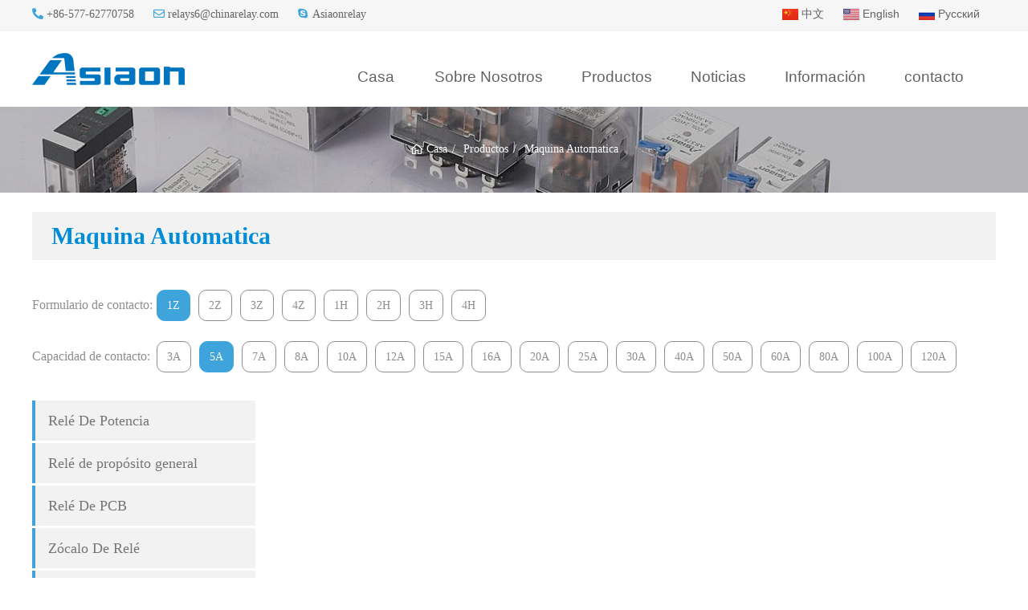

--- FILE ---
content_type: text/html; charset=utf-8
request_url: https://es.chinarelay.com/automatic-machine?filter=5_38-6_47
body_size: 3931
content:
<!DOCTYPE html>
<html lang="es-ES" dir="ltr">
<head>
    <meta charset="utf-8">
    <meta name="viewport" content="width=device-width, initial-scale=1, minimum-scale=1,initial-scale=1,shrink-to-fit=no">
    <meta name="format-detection" content="telephone=no">
    <title>M&#225;quina De Contacto - Asia Dragon Electric Co.,Ltd</title>
    <meta name="license" id="license" content="7ec20add8d" />
    <meta name="keywords" content="M&#225;quina de contacto,fabricante de m&#225;quina de contacto de China">
    <meta name="description" content="Asiaon Relay proporcion&#243; nuestra propia m&#225;quina de contacto fluvial semiautom&#225;tica usada y una peque&#241;a m&#225;quina de prensado de estampaci&#243;n para la venta. Es silencioso, ahorra energ&#237;a y funciona r&#225;pidamente.">
    <link rel="shortcut icon" href="/theme/ES/favicon.ico" type="image/x-icon">
    <link rel="canonical" href="https://es.chinarelay.com/automatic-machine">
    <link href="/theme/ES/dist/css/shared-pc-v4.min.css?v=320513" rel="stylesheet">
	<link href="/theme/ES/dist/css/face.css" rel="preload">
    <script src="/theme/ES/dist/js/shared-pc-v4.min.js?v=320513" defer></script>
        <meta property="og:type" content="website">
    <meta property="og:title" content="Maquina Automatica">
    <meta property="og:image" content="https://es.chinarelay.com/uploads/1m/2011/automatic-machine.jpg">
    <meta property="og:url" content="https://es.chinarelay.com/automatic-machine">
    <meta property="og:description" content="Asiaon Relay proporcion&#243; nuestra propia m&#225;quina de contacto fluvial semiautom&#225;tica usada y una peque&#241;a m&#225;quina de prensado de estampaci&#243;n para la venta. Es silencioso, ahorra energ&#237;a y funciona r&#225;pidamente.">
    <meta property="og:site_name" content="Asia Dragon Electric Co.,Ltd">

   <meta name="google-site-verification" content="HuGHAuMkERjIFGNkajOe3shDA3DIUsXtlpAR9DtziWk" />

    <script src="/theme/ES/dist/js/jquery.min.js"></script>
    <script src="/theme/ES/dist/js/moblenav.js"></script>



</head>
<body>
    <header id="header" class="header">
    <div class="topbox1">
        <div class="container-xl">
            <div class="row">
                <div class="col-6 d-flex align-items-center">
                    <div class="tb1nr"><i class="icon icon-phone-alt"></i>+86-577-62770758</div>
                    <div class="tb1nr"><i class="icon icon-envelope"></i>relays6@chinarelay.com</div>
                    <div class="tb1nr"><i class="icon icon-skype"></i>Asiaonrelay</div>
                </div>
                <div class="col-6 d-flex align-items-center justify-content-end topbg">
                    
                    <div class="dropdown lang mr-2">
                        <ul class="lanagelist">
                            <li><a class="dropdown-item" target="_blank" href="https://www.asiaon-ele.cn/"><img src="/theme/ES/images/ico/cn.png" alt="" /> 中文</a></li>
		<li><a class="dropdown-item" target="_blank" href="https://www.chinarelay.com/"><img src="/theme/ES/images/ico/en.png" alt="" /> English</a></li>
                            <li><a class="dropdown-item" target="_blank" href="https://ru.chinarelay.com/"><img src="/theme/ES/images/ico/ru.png" alt="" /> Русский</a></li>
                            
                        </ul>
                    </div>
                </div>
            </div>
        </div>
    </div>
    <div class="container-xl topbox2">
        <div class="row">
            <div class="col-4">
                <a class="navbar-brand mr-lg-5" href="https://es.chinarelay.com"><img src="/uploads/1m/2403/20113449624.png" width="190" height="40" alt="Asia Dragon Electric Co.,Ltd" class="img-fluid"  /></a>
            </div>
            <div class="col-8 d-flex align-items-end justify-content-end">
                <nav class="navbar navbar-custom navbar-expand-lg">
                    <div class="collapse navbar-collapse" id="header-nav">
                        <ul class="navbar-nav">
                            <li class="nav-item"><a href="https://es.chinarelay.com" class="nav-link">Casa</a></li>
                            <li class="nav-item dropdown pc">
                                <a href="https://es.chinarelay.com/about-asiaon" class="nav-link dropdown-toggle">Sobre Nosotros</a>
                                                                <ul class="dropdown-menu">
                                    <li><a href="https://es.chinarelay.com/about-asiaon" class="dropdown-item">Sobre Asiaon</a></li>
                                    <li><a href="https://es.chinarelay.com/certification" class="dropdown-item">Certificaci&#243;n</a></li>
                                    <li><a href="https://es.chinarelay.com/market" class="dropdown-item">Mercado</a></li>
                                    <li><a href="https://es.chinarelay.com/workshop" class="dropdown-item">Taller</a></li>
                                </ul>
                            </li>
                            <li class="nav-item dropdown pc active">
                                <a href="https://es.chinarelay.com/power-relay" class="nav-link dropdown-toggle">Productos</a>
                                                                <ul class="dropdown-menu">
                                    <li><a href="https://es.chinarelay.com/power-relay" class="dropdown-item">Rel&#233; De Potencia</a></li>
                                    <li><a href="https://es.chinarelay.com/general-purpose-relay" class="dropdown-item">Rel&#233; de prop&#243;sito general</a></li>
                                    <li><a href="https://es.chinarelay.com/pcb-relay" class="dropdown-item">Rel&#233; De PCB</a></li>
                                    <li><a href="https://es.chinarelay.com/relay-socket" class="dropdown-item">Z&#243;calo De Rel&#233;</a></li>
                                    <li><a href="https://es.chinarelay.com/timer-controller" class="dropdown-item">Temporizador Y Controlador</a></li>
                                    <li><a href="https://es.chinarelay.com/automatic-machine" class="dropdown-item">Maquina Automatica</a></li>
                                    <li><a href="https://es.chinarelay.com/solid-state-relay" class="dropdown-item">Otros Productos Y Servicio Personalizado</a></li>
                                </ul>
                            </li>
                            <li class="nav-item dropdown pc">
                                <a href="https://es.chinarelay.com/company-news" class="nav-link dropdown-toggle">Noticias</a>
                                                                <ul class="dropdown-menu">
                                    <li><a href="https://es.chinarelay.com/company-news" class="dropdown-item">Noticias De La Compa&#241;&#237;a</a></li>
                                    <li><a href="https://es.chinarelay.com/exhibition-news" class="dropdown-item">Noticias De La Exposici&#243;n</a></li>
                                </ul>
                            </li>
                            <li class="nav-item"><a href="https://es.chinarelay.com/information" class="nav-link">Informaci&#243;n</a></li>
                            <li class="nav-item"><a href="https://es.chinarelay.com/contact-us" class="nav-link">contacto</a></li>
                        </ul>
                    </div>
                </nav>
            </div>
        </div>
    </div>
    
</header>

<script type="text/javascript">
    $(function() {
        addScrollTop();
        $(window).scroll(function(){addScrollTop()});
        function addScrollTop(){$(window).scrollTop() > 10 ? $(".header").addClass('fadeInDown') : $(".header").removeClass('fadeInDown');}
    });
</script>









    <div class="nybanner" style="background: url(/uploads/1m/2007/nybanner5.jpg) center top no-repeat;">
        <div class="container-xl nybox">
            <div class="page-title">
                    <ol class="breadcrumb" itemscope itemtype="http://schema.org/BreadcrumbList">
                <li class="breadcrumb-item" itemprop="itemListElement" itemscope itemtype="http://schema.org/ListItem">
                    <a itemprop="item" href="https://es.chinarelay.com/"><span itemprop="name">Casa</span></a>
                    <meta itemprop="position" content="1" />
                </li>
                <li class="breadcrumb-item" itemprop="itemListElement" itemscope itemtype="http://schema.org/ListItem">
                    <a itemprop="item" href="https://es.chinarelay.com/power-relay"><span itemprop="name">Productos</span></a>
                    <meta itemprop="position" content="2" />
                </li>
                <li class="breadcrumb-item active" itemprop="itemListElement" itemscope itemtype="http://schema.org/ListItem">
                    <a itemprop="item" href="https://es.chinarelay.com/automatic-machine"><span itemprop="name">Maquina Automatica</span></a>
                    <meta itemprop="position" content="3" />
                </li>
    </ol>

            </div>
        </div>
    </div>
    <div class="container-xl mt-4">
        <div class="protopnav"><h2 class="pro-subtitle">Maquina Automatica</h2>
<div class="menu-horizontal-wrapper protop">
    <ul class="menu-horizontal-child no-gutters">
    </ul>
</div>

</div>
    </div>
    <div class="container-xl pro-container">
        <div class="row">
            <div class="col-md-12">
                <div class="attr-box">
                    <div class="attr-list">
                        <div class="attr-title">Formulario de contacto:</div>
                        <div class="attr-value">
                            <ul>
                                <li class="selected">
                                    <a href="https://es.chinarelay.com/automatic-machine?filter=5_38-6_47">1Z</a>
                                </li>
                                <li class="">
                                    <a href="https://es.chinarelay.com/automatic-machine?filter=5_39-6_47">2Z</a>
                                </li>
                                <li class="">
                                    <a href="https://es.chinarelay.com/automatic-machine?filter=5_40-6_47">3Z</a>
                                </li>
                                <li class="">
                                    <a href="https://es.chinarelay.com/automatic-machine?filter=5_41-6_47">4Z</a>
                                </li>
                                <li class="">
                                    <a href="https://es.chinarelay.com/automatic-machine?filter=5_42-6_47">1H</a>
                                </li>
                                <li class="">
                                    <a href="https://es.chinarelay.com/automatic-machine?filter=5_43-6_47">2H</a>
                                </li>
                                <li class="">
                                    <a href="https://es.chinarelay.com/automatic-machine?filter=5_44-6_47">3H</a>
                                </li>
                                <li class="">
                                    <a href="https://es.chinarelay.com/automatic-machine?filter=5_45-6_47">4H</a>
                                </li>
                            </ul>
                        </div>
                    </div>
                    <div class="attr-list">
                        <div class="attr-title">Capacidad de contacto:</div>
                        <div class="attr-value">
                            <ul>
                                <li class="">
                                    <a href="https://es.chinarelay.com/automatic-machine?filter=5_38-6_46">3A</a>
                                </li>
                                <li class="selected">
                                    <a href="https://es.chinarelay.com/automatic-machine?filter=5_38-6_47">5A</a>
                                </li>
                                <li class="">
                                    <a href="https://es.chinarelay.com/automatic-machine?filter=5_38-6_48">7A</a>
                                </li>
                                <li class="">
                                    <a href="https://es.chinarelay.com/automatic-machine?filter=5_38-6_49">8A</a>
                                </li>
                                <li class="">
                                    <a href="https://es.chinarelay.com/automatic-machine?filter=5_38-6_50">10A</a>
                                </li>
                                <li class="">
                                    <a href="https://es.chinarelay.com/automatic-machine?filter=5_38-6_51">12A</a>
                                </li>
                                <li class="">
                                    <a href="https://es.chinarelay.com/automatic-machine?filter=5_38-6_52">15A</a>
                                </li>
                                <li class="">
                                    <a href="https://es.chinarelay.com/automatic-machine?filter=5_38-6_53">16A</a>
                                </li>
                                <li class="">
                                    <a href="https://es.chinarelay.com/automatic-machine?filter=5_38-6_54">20A</a>
                                </li>
                                <li class="">
                                    <a href="https://es.chinarelay.com/automatic-machine?filter=5_38-6_55">25A</a>
                                </li>
                                <li class="">
                                    <a href="https://es.chinarelay.com/automatic-machine?filter=5_38-6_56">30A</a>
                                </li>
                                <li class="">
                                    <a href="https://es.chinarelay.com/automatic-machine?filter=5_38-6_57">40A</a>
                                </li>
                                <li class="">
                                    <a href="https://es.chinarelay.com/automatic-machine?filter=5_38-6_58">50A</a>
                                </li>
                                <li class="">
                                    <a href="https://es.chinarelay.com/automatic-machine?filter=5_38-6_59">60A</a>
                                </li>
                                <li class="">
                                    <a href="https://es.chinarelay.com/automatic-machine?filter=5_38-6_60">80A</a>
                                </li>
                                <li class="">
                                    <a href="https://es.chinarelay.com/automatic-machine?filter=5_38-6_61">100A</a>
                                </li>
                                <li class="">
                                    <a href="https://es.chinarelay.com/automatic-machine?filter=5_38-6_62">120A</a>
                                </li>
                            </ul>
                        </div>
                    </div>
                </div>
            </div>
            <div class="col-md-3">
                    <div class="menu-horizontal-wrapper pro">
        <ul class="menu-horizontal">
                <li class="nav-item"><a class="nav-link" href="https://es.chinarelay.com/power-relay">Rel&#233; De Potencia</a></li>
                <li class="nav-item"><a class="nav-link" href="https://es.chinarelay.com/general-purpose-relay">Rel&#233; de prop&#243;sito general</a></li>
                <li class="nav-item"><a class="nav-link" href="https://es.chinarelay.com/pcb-relay">Rel&#233; De PCB</a></li>
                <li class="nav-item"><a class="nav-link" href="https://es.chinarelay.com/relay-socket">Z&#243;calo De Rel&#233;</a></li>
                <li class="nav-item"><a class="nav-link" href="https://es.chinarelay.com/timer-controller">Temporizador Y Controlador</a></li>
                <li class="nav-item"><a class="nav-link active" href="https://es.chinarelay.com/automatic-machine">Maquina Automatica</a></li>
                <li class="nav-item"><a class="nav-link" href="https://es.chinarelay.com/solid-state-relay">Otros Productos Y Servicio Personalizado</a></li>
        </ul>
    </div>

            </div>
            <div class="col-md-9">
                <div class="row row-cols-md-3 row-cols-2">
                </div>
                
            </div>

        </div>
    </div>
    

<footer class="">
    <div class="container-xl">
        <div class="row">
            <div class="col-md-4">
                <div class="footnr">
                    <div class="img"><img src="/theme/ES/images/footimg1.jpg" alt="Asia Dragon Electric Co.,Ltd" /></div>
                    <p>
                        NO. 7 Tengfei Road Dongfeng Industrial
                         Zona, Liushi, Yueqing, China
                    </p>
                </div>
            </div>
            <div class="col-md-3">
                <div class="footnr">
                    <div class="img"><img src="/theme/ES/images/footimg2.jpg" alt="Asia Dragon Electric Co.,Ltd" /></div>
                    <p>
                        relays6@chinarelay.com
                    </p>
                </div>
            </div>
            <div class="col-md-3">
                <div class="footnr">
                    <div class="img"><img src="/theme/ES/images/footimg3.jpg" alt="Asia Dragon Electric Co.,Ltd" /></div>
                    <p>
                        +86-577-62770758
                    </p>
                </div>
            </div>
            <div class="col-md-2">
                <div class="footnr">
                    <div class="img"><img src="/theme/ES/images/footimg4.jpg" alt="Asia Dragon Electric Co.,Ltd" /></div>
                    <p>
                        Asiaonrelay
                    </p>
                </div>
            </div>
        </div>
    </div>
    <div class="footer-bottom">
        <div class="container-xl">
            <div class="row">
                <div class="col-md-9">COPYRIGHT 2020 (©) Asia Dragon Electric Co., Ltd. Reservados todos los derechos</div>
                <div class="col-md-3 footfx"></div>
            </div>
        </div>
    </div>
</footer>

<div class="totop" id="scroll-top" data-top="800"><i class="icon icon-angle-up"></i></div>
<link href="/theme/ES/dist/css/style-v4.css?v=320513" rel="stylesheet">
<!-- Global site tag (gtag.js) - Google Analytics -->
<script async src="https://www.googletagmanager.com/gtag/js?id=UA-90402778-2"></script>
<script>
  window.dataLayer = window.dataLayer || [];
  function gtag(){dataLayer.push(arguments);}
  gtag('js', new Date());

  gtag('config', 'UA-90402778-2');
  gtag('config', 'G-TC9HN14016');  
</script>








</body>
</html>



--- FILE ---
content_type: text/css
request_url: https://es.chinarelay.com/theme/ES/dist/css/style-v4.css?v=320513
body_size: 9763
content:
/*@font-face{font-family:'Poppins';src:url('../fonts/Poppins.ttf') format('truetype');}@font-face{font-family:'Candara';src:url('../fonts/Calibri.ttf') format('truetype');}*//*#region reset*/body{color:#444;font-size:14px;font-family:Poppins;font-weight:normal;}.search-group{}.search-group .form-control{border-right-width:0;border-radius:12px 0 0 12px}.search-group .btn{border:1px solid #ced4da;border-left-width:0;border-radius:0 12px 12px 0;}.form-feedback label{font-weight:400;text-transform:uppercase;font-size:0.75rem;}.banner-nav .title{font-family:poppins;font-weight:600;}.swiper-slide-child{}.dropdown-toggle::after{display:none;}/*#region banner*//*#endregion*/.header{top:0;}.header{background:#fff;overflow:visible;top:0;z-index:2}.navbar-custom .navbar-nav .nav-link{color:#626262;font-weight:normal;font-family:Arial;}.dropdown-item{color:#626262;font-weight:normal;font-family:Arial;}.topbox1{background:#f6f6f6;padding:3px 0 7px;}.topbox1 .tb1nr{color:#636363;margin-right:1.5rem;font-size:0.875rem;}.topbox1 .tb1nr i{margin-right:4px;color:#3fa4dc;}.topbox1 .lanagelist{list-style:none;padding:0;margin:0;display:flex;}.topbox1 .lanagelist .dropdown-item{padding:0.25rem 0.75rem;color:#626262;}.topbox2{background:#fff;}.navbar-brand{padding:27px 0;}.navbar-custom{top:0;z-index:2;background:#fff;font-family:Candara;font-size:1.2rem;}.navbar-custom .navbar-nav > .nav-item{}.navbar-custom .navbar-nav{}.navbar-custom .navbar-nav .nav-link{padding:1rem 1.5rem;text-align:center;font-family:Arial;}.navbar-custom .navbar-nav .nav-link:hover,.navbar-custom .navbar-nav .nav-link:focus{color:#3d3d3d;}.navbar-custom .navbar-nav .nav-link:after{content:'';width:51px;height:4px;display:block;height:4px;background:transparent;margin:3px auto 0;}.navbar-custom .navbar-nav .nav-link:hover:after{background:#3fa4dc;}@media(max-width:992px){.dropdown-menu{box-shadow:none;background:#fff;}.navbar-custom .navbar-collapse{background:#fff;border-top:1px solid #f2f3f4;position:absolute;top:100%;width:100%;left:0;}}@media(max-width:576px){.navbar-nav{border-top:1px solid #f2f2f2;background:#3fa4dc;}.navbar-custom .navbar-nav .nav-link{color:#fff;padding:0.25rem 1.5rem;}.navbar-custom .navbar-nav .nav-link:hover,.navbar-custom .navbar-nav .nav-link:focus{color:#fff}.navbar-brand{padding:12px 0px;}.navbar-brand>.img-fluid{max-width:260px}.topbox1 .tb1nr{color:#a7a7a7;margin-right:0.8rem;font-size:0.75rem;margin-top:5px;}.dropdown.lang .dropdown-toggle{background:#fff;}}/*#endregion*//*#region sidebar*/.sidebar{top:0;margin-bottom:1.25rem;}/*#region collapse menu*/.menu-collapse{border-radius:6px 6px 0 0;border:1px solid #e7e7e7}.menu-collapse .collapse-title{padding:0.875rem;background:#3fa4dc;color:#fff;}.menu-collapse .collapse-title h5{font-size:1.25rem;font-weight:500;}.menu-collapse .collapse-title .navbar-toggler{color:#fff;}.menu-collapse .menu-link{transition:background-color ease 0.2s;color:#666;border-bottom:1px solid #e7e7e7}.menu-collapse ul ul .menu-link{padding:12px 16px 12px 30px;}.menu-collapse .menu-link:before{content:"●";font-size:0.75rem;margin-right:5px;color:#3fa4dc}.menu-collapse .menu-link:hover{background:#f8f9fa;}.menu-collapse .drop{}.menu-collapse .menu-link.active{background:#f6f6f6;color:#3fa4dc}/*#endregion*//*#region horizontal menu*/.menu-horizontal{justify-content:flex-start;border-bottom:1px solid #e7e7e7;font-family:微软雅黑}.menu-horizontal-wrapper{margin-bottom:0px;}.nav-container{border-bottom:1px solid #d8d8d8}.menu-horizontal .nav-item{margin:0 0.25rem;}.menu-horizontal .nav-link{padding:0.55rem 1rem;background:#f2f2f2;border-radius:0px;color:#535353;min-width:180px;font-size:1.2rem;}.menu-horizontal .nav-link.active{background:#3fa4dc;color:#fff;}.menu-horizontal-child{background:#f2f2f2;}.menu-horizontal-wrapper.pro{}.menu-horizontal-wrapper.pro .menu-horizontal{display:block;}.menu-horizontal-wrapper.pro .menu-horizontal .nav-item{margin:0;display:block;border-left:4px solid #3fa4dc;margin-bottom:3px;}.menu-horizontal-wrapper.pro .menu-horizontal .nav-link{padding:0.75rem 1rem;background:#f2f2f2;border-radius:0px;color:#757575;min-width:180px;font-size:1.1rem;justify-content:flex-start;text-align:left}.menu-horizontal-wrapper.pro .menu-horizontal .nav-link.active{background:#3fa4dc;color:#fff;}.menu-horizontal-wrapper.pro .menu-horizontal .nav-link:hover{background:#3fa4dc;color:#fff;transition:all 0.3s}.pro-subtitle{font-size:1.9rem;font-weight:bold;color:#008dd7;background:#f2f2f2;padding:0.75rem 1.5rem;margin-bottom:0;font-family:Candara;}.menu-horizontal-wrapper.protop{margin-top:16px;margin-bottom:16px;}.menu-horizontal-wrapper.protop .menu-horizontal-child{background:#fff;}.menu-horizontal-wrapper.protop .menu-horizontal-child li{margin-right:14px;}.menu-horizontal-wrapper.protop .menu-horizontal-child .nav-link{min-width:167px;background:#b9b9b9;color:#fff;text-align:center;padding:0.75rem 2rem;font-size:1rem;border-radius:25px;overflow:hidden;}.menu-horizontal-wrapper.protop .menu-horizontal-child .nav-link.active{background:#000000;}.menu-horizontal-wrapper.protop .menu-horizontal-child .nav-link:hover{background:#000000;transition:all 0.3s}@media(max-width:768px){.menu-horizontal .nav-item{margin:0;}.menu-horizontal-child{justify-content:left;}.menu-horizontal-child .nav-link{padding:0.5rem 1.5rem;}}/*#endregion*//*分页*/.nav-page-wrapper{display:-ms-flexbox;display:flex;justify-content:center;margin-top:2rem;}.nav-page-wrapper a{background:#342C2A;color:#fff;padding:5px 10px;margin-right:10px;}.nav-page-wrapper a:last-child{margin-right:0;}/*#endregion*//*#region*//*.breadcrumb{margin-bottom:0;padding-left:0;padding-right:0;font-size:0.875rem}*/.main-container{padding-top:40px;padding-bottom:40px;}@media(max-width:768px){.main-container{padding-top:20px;padding-bottom:20px;}}/*#endregion*//*#region page-title*/.nybox{display:flex;justify-content:center;align-items:center;font-family:微软雅黑;color:#fff;height:107px;}.page-title a{color:#fff;}.page-title .breadcrumb-item + .breadcrumb-item::before{color:#fff;}.page-title{padding:1rem 0;background-color:transparent;line-height:1;}.page-title .container-xl{display:-ms-flexbox;display:flex;justify-content:center}.page-title .breadcrumb{justify-content:center;}.page-title .breadcrumb:before{font-family:cmsfont;content:"\f80a";margin-right:0.25rem;}.page-title-subtitle{font-size:1.5rem;color:#008dd7;text-align:center;padding:1.8rem 0;margin-bottom:0;font-family:Arial;font-weight:bold;letter-spacing:7px;}@media(max-width:768px){.page-title{padding:0.875rem 0}.page-title .container-xl{flex-direction:column}.page-title .title{font-size:1.25rem;margin-bottom:0.5rem;}.page-title .breadcrumb:before{display:none;margin-right:0;}.page-main-title{font-size:1.25rem;}}/*#endregion*//*#region img list style*/.down-col{margin-bottom:1.5rem;}.down-col .card{background:#008dd7;padding:16px;}.down-col .card .card-thumb img{width:100%;height:auto;}.down-col .card-title{flex-grow:1;padding:1rem 0;margin:0;transition:all ease 0.2s;font-size:1rem;color:#fff;font-weight:bold;text-align:center;font-family:Arial;}.down-col:hover .card-title{color:#fff}.down-col .downa{background:#fff url(../../images/downtb.jpg) no-repeat 20px center;border-radius:10px;font-size:1rem;color:#0785d1;display:block;width:120px;padding:5px 0 5px 48px;}.down-col .down-btn{display:flex;justify-content:center;align-items:center;}.video-col{margin-bottom:1.5rem;}.video-col .card{height:100%;border:1px solid #f2f2f2;}.video-col .card-title{display:flex;display:-ms-flexbox;justify-content:center;align-items:center;flex-grow:1;margin:0;padding:0.75rem 0.5rem;text-align:center;background:#342C2A;color:#fff;font-size:0.875rem;}/*#endregion*//*#region footer*/footer{background:#ededed;color:#636363;font-size:14px;font-family:Arial;}.footnr{display:flex;align-items:center;padding-bottom:40px;padding-top:40px;}.footnr p{padding-left:11px;font-size:1rem;margin-bottom:0;}footer .footer-bottom{background:#3fa4dc;text-align:center;padding-top:15px;padding-bottom:15px;font-size:1rem;color:#fff;}footer .footfx{display:flex;justify-content:flex-end;align-items:center}@media(max-width:768px){.footnr{padding-bottom:10px;padding-top:10px}footer .footfx{justify-content:center;margin-top:10px;}}/*#endregion*//*#region home*/.home-title{font-family:Candara;position:relative;text-align:center;margin-bottom:0px;font-weight:600;font-size:2.75rem;color:#626262;}.home-title span{color:#3fa4dc}.home-service{background:#fff;}.home-service .service-col .imgbox{display:flex;justify-content:center;align-items:center;border-radius:50%;overflow:hidden;background:#b0b0b0;width:116px;height:116px;margin:40px auto 20px;}.home-service .service-col .text{text-align:center;font-size:1.2rem;color:#555555;font-family:Arial;}.home-service .service-col{cursor:pointer;}.home-service .service-col:hover .imgbox{background:#3fa4dc;transition:all 0.3s;}.home-service .service-col:hover .text{color:#3fa4dc}.home-service .main-container{padding-bottom:10px;}.home-profl{background:#fff;}.home-profl .home-profl-desc{font-size:15px;color:#000000;font-family:Candara;text-align:center;margin-top:25px;margin-bottom:25px;}.home-profl .homeprofl-nr{display:flex;justify-content:space-between;flex-wrap:wrap;position:relative;margin:30px auto 0;}.home-profl .homeprofl-box{width:32%;height:auto;overflow:hidden;}.home-profl .homeprofl-box:last-child{width:100%;}.home-profl .homeprofl-box .card{height:152px;margin-bottom:20px;background-size:cover;padding:15px 25px;}.home-profl .homeprofl-box .card-title{border-bottom:1px solid #fff;padding-bottom:10px;color:#fff;font-size:1.6rem;font-family:微软雅黑;margin-top:10px;font-weight:bold;letter-spacing:-1px;}.home-profl .homeprofl-box .card-mo{color:#fff;font-size:14px;font-family:微软雅黑;text-transform:uppercase;}.home-profl .main-container{padding-bottom:10px;}.home-profl .homeprofl-box:hover .card-title{animation:shake 0.82s cubic-bezier(.36,.07,.19,.97) both;transform:translate3d(0,0,0);backface-visibility:hidden;perspective:1000px;}.home-profl .homeprofl-box:hover .card-mo{animation:shake 0.82s cubic-bezier(.36,.07,.19,.97) both;transform:translate3d(0,0,0);backface-visibility:hidden;perspective:1000px;}@keyframes shake{0%,10%{transform:translate3d(130px,0,0);}20%,90%{transform:translate3d(-1px,0,0);}30%,80%{transform:translate3d(2px,0,0);}30%,50%,70%{transform:translate3d(-4px,0,0);}40%,60%{transform:translate3d(4px,0,0);}}.home-products{background:#fff;font-family:Arial;}.home-products .pro-col{padding-bottom:15px;margin-bottom:15px;}.home-products .pro-col .card{border:1px solid #d6d6d6;}.home-products .pro-col .card .card-thumb{border-bottom:1px solid #d6d6d6;box-shadow:2px 2px 4px #f0f1f4;display:flex;justify-content:center;align-items:center;overflow:hidden;height:275px;}.home-products .pro-col .card .card-thumb img{width:100%;height:auto;}.home-products .pro-col .card .card-title{padding:20px 35px 35px;overflow:hidden;text-overflow:ellipsis;white-space:nowrap;}.home-products .pro-col p{margin-bottom:0;}.home-products .pro-col .card .card-title a{font-size:14px;color:#707070;text-align:center;}.home-products .pro-col .card .card-title a:hover{color:#3fa4dc;transition:all 0.3s;}.home-products .pro-col .card-mo{background:#3fa4dc;border-radius:25px;margin:0 auto;z-index:999;position:absolute;bottom:0;left:50%;margin-left:-54px;}.home-products .pro-col .card-mo a{font-size:14px;color:#fff;text-align:center;padding:5px 15px;display:inline-block;}.home-num{background:#e7eaef;text-align:center;}.home-num .t1{font-size:3.25rem;color:#555555;font-weight:bold;font-family:Arial;}.home-num .t2{font-size:14px;color:#7a7a7a;}.home-num .target1::before{position:absolute;right:50px;top:30px;content:"year";font-size:19px;color:#555555;}.home-num .target2::before{position:absolute;right:63px;top:10px;content:"㎡";font-size:14px;color:#7a7a7a;}.home-num .target3::before{position:absolute;right:100px;top:10px;content:"+";font-size:14px;color:#7a7a7a;}.home-num .target4::before{position:absolute;right:115px;top:10px;content:"+";font-size:14px;color:#7a7a7a;}.home-about{background:#fff;color:#626262;}.home-about .homeab-img img{width:100%;height:auto}.home-about .homeab-text{margin-left:23px;}.home-about .homeab-text h6{font-family:Arial;font-weight:bold;font-size:17px;color:#3fa4dc;letter-spacing:15px;text-transform:uppercase;margin-bottom:20px;}.home-about .homeab-text h5{font-family:Arial;font-weight:bold;font-size:30px;color:#1c1c1c;margin-bottom:20px;}.home-about .homeab-text p{font-size:19px;margin-bottom:20px;font-family:Candara;}.home-about .homeab-text a{font-family:Candara;font-size:19px;color:#3fa4dc;}.home-news{background:#fff;font-family:微软雅黑;}.home-news .article-col{border:1px solid #dddddd;box-shadow:2px 2px 4px rgba(162,162,162,0.8);display:flex;justify-content:space-between;align-items:center;padding:12px;margin-bottom:20px;margin-top:20px;}.home-news .article-col .card-body{width:100%;}.home-news .article-col h5{border-bottom:1px solid #e2e2e2;color:#666666;font-size:1.2rem;line-height:1.8;white-space:nowrap;text-overflow:ellipsis;overflow:hidden;word-break:break-all;}.home-news .article-col h5 a:hover{color:#3fa4dc;transition:all 0.3s;}.home-news .article-col p{font-size:14px;color:#626262;}.home-news .article-col time{display:block;font-size:13px;color:#353535;background:url(../../images/timetb.jpg) no-repeat left center;padding-left:20px;}.home-link{background:#e7eaef;}.home-link .link-col{display:flex;justify-content:center;align-items:center;}.home-link .link-col a{margin:0 8px;}@media(max-width:576px){.home-title{font-size:2.2rem;}.home-profl .homeprofl-box{width:100%;}.home-profl .homeprofl-box .card-title{overflow:hidden;text-overflow:ellipsis;white-space:nowrap;}.home-products .pro-col .card .card-thumb{height:auto}.home-products .pro-col .card .card-title{padding:10px 15px 25px;}.home-num .target1::before{right:105px;}.home-num .target2::before{right:110px;}.home-num .target3::before{right:150px;}.home-num .target4::before{right:165px;}.home-about .homeab-text h6{margin-top:20px;}}/*#endregion*//*#region about-wrapper*/.about-wrapper{font-family:Candara;padding-bottom:2rem;padding-top:1rem;}.about-wrapper h2{font-size:2.2rem;color:#656565;padding:1rem 0;border-bottom:1px solid #008dd7;}.about-wrapper h2:before{width:450px;height:3px;background:#008dd7;content:"";position:absolute;bottom:8px;}.about-wrapper img{width:100%;height:auto;}.about-wrapper .img{width:100%;height:auto;}.about-wrapper .text{font-size:1rem;color:#6d6d6d;line-height:1.9rem;margin-bottom:2.2rem;font-family:Arial;}.about-wrapper h5{font-size:2rem;color:#0d3573;font-weight:bold;padding:177px 30px 0;margin-bottom:0;}.about-wrapper h5 a{color:#0d3573;}.about-wrapper .text2{font-size:1rem;color:#404040;padding:0 30px;line-height:20px;font-family:Arial;}.about-wrapper .aboutimg1{background:url(../../images/aboutimg1.jpg) no-repeat center;height:274px;}.about-wrapper .aboutimg2{background:url(../../images/aboutimg2.jpg) no-repeat center;height:274px;}.about-srcoll{display:flex;justify-content:center;align-items:center;}.about-srcoll .rollLink{position:relative;height:auto;}.about-srcoll .rollLink .Cont{max-width:1800px;overflow:hidden;margin:0 auto}.about-srcoll .rollLink .ScrCont{width:300%;}.about-srcoll .rollLink .pic{width:450px;overflow:hidden;padding:0 10px;}.about-srcoll .rollLink .pbox img{width:100%;height:auto;border:1px solid #eaeaea}.about-srcoll .rollLink .pbox{width:450px;height:200px;line-height:200px;text-align:center;vertical-align:middle;display:table-cell;margin:0 auto;}.about-srcoll .rollLink #List1,.rollLink #List2,.rollLink .pic,.rollLink .wen_jt,.rollLink .Cont{float:left}.about-srcoll .rollLink .wen_jt{width:30px;padding-top:145px}@media(max-width:576px){.about-wrapper{padding-bottom:0;padding-top:0;}.about-wrapper h2{font-size:1.7rem;padding-top:0px;}.about-wrapper h2:before{width:60%}.about-wrapper .text{margin-bottom:1rem;}}/*#endregion*//*#region cert-container*/.cert-container{padding-bottom:2rem;padding-top:2rem;}.cert-container .cert-col{margin-bottom:1.5rem;margin-top:0.5rem;}.cert-container .cert-col .card{padding:1rem;background:#f7f7f7;}.cert-container .cert-col .card-thumb{border:1px solid #024b99;box-shadow:2px 2px 4px #e7e7e7;display:flex;justify-content:center;align-items:center;overflow:hidden;height:460px;}.cert-container .cert-col .card-title{font-size:1rem;margin:0;padding:0.5rem 0.75rem;margin-top:0.5rem;text-align:center;overflow:hidden;text-overflow:ellipsis;white-space:nowrap;font-family:微软雅黑;color:#000000}@media(max-width:768px){.cert-container .cert-col .card-thumb{height:auto;}.cert-container{padding-bottom:0rem;padding-top:0rem;}}/*#endregion*//*#region link-container*/.link-container{padding-bottom:2rem;padding-top:2rem;}.link-container p{font-size:1.8rem;color:#494949;}.link-container .link-col{margin-bottom:1.5rem;}.link-container .link-col .card{height:100%;box-shadow:0 5px 20px rgba(0,0,0,0.1);border-radius:10px;overflow:hidden;border:1px solid #eaeaea;display:flex;justify-content:center;align-items:center;}/*#endregion*//*#region img-container*/.img-container{padding-bottom:2rem;padding-top:2rem;}.img-container .img-col{padding:1rem;}.img-container .img-col .card{border:1px solid #ccc;padding:4px;overflow:hidden;}.img-container .img-col .card .card-thumb{display:flex;justify-content:center;align-items:center;overflow:hidden;box-shadow:2px 2px 4px #f0f0f0}.img-container .img-col .card-title{flex-grow:1;margin:0;padding:0.5rem 0.75rem;text-align:center;font-size:1.2rem;font-family:微软雅黑;color:#000000}@media(max-width:768px){.img-container .img-col .card .card-thumb{height:auto;}.img-container{padding-bottom:0rem;padding-top:0rem;}}/*#endregion*//*#region contact-wrapper*/.contact-wrapper{background:#fff;padding:2rem 0 4rem;}.contact-wrapper h3{font-size:1.8rem;color:#626262;font-weight:bold;font-family:Candara;}.contact-wrapper h4{font-size:1.5rem;color:#626262;font-family:Arial;}.contact-wrapper .address{font-weight:bold;color:#303030}.contact-wrapper .hr2{border-top:1px solid #dcdcdc;margin-bottom:15px;width:90%;}.contact-wrapper p{margin-bottom:8px;color:#494949;font-size:1rem;}.contact-wrapper p i{color:#7f7e7e;display:inline-block;width:16px;text-align:center}.contact-wrapper .footer-bottom{background:#525252;text-align:center;padding-top:15px;padding-bottom:15px;font-size:1rem;color:#fff;}.contact-wrapper address{padding-left:20px;padding-right:20px;}.contact-wrapper .card-thumb{border:1px solid #d2d2d2}.contact-wrapper img{width:100%;height:auto}.contact-wrapper .form-feedback .btn{color:#fff;background:#4a8cda}.contact-wrapper .form-feedback .form-control{padding:1.5rem .75rem;background:#fafafa}@media(max-width:768px){.contact-wrapper{background:#fff;padding:1rem 0 4rem;}}/*#endregion*//*#region news-container*/.news-container{font-family:微软雅黑;}.news-container .article-row{margin-bottom:1.875rem;}.news-container .article-row .card-box{height:332px;padding-top:35px;}.news-container .article-row .card-text{display:flex;align-items:center;overflow:hidden;height:auto;}.news-container .article-row .card-time{background:#333333;width:78px;color:#fff;font-family:微软雅黑;text-align:center;height:90px;padding-top:18px;}.news-container .article-row .card-time .time1{font-size:20px;margin-bottom:0;}.news-container .article-row .card-time .time2{font-size:1rem;margin-bottom:0;}.news-container .article-row .title{font-family:Candara;font-size:1.4rem;font-weight:bold;margin-bottom:0;background:#008dd7;height:90px;overflow:hidden;width:100%;padding-left:20px;padding-right:20px;display:flex;align-items:center;}.news-container .article-row .title a{color:#fff;transition:color 0.2s ease;display:-webkit-box;overflow:hidden;text-overflow:ellipsis;word-wrap:break-word;white-space:normal !important;-webkit-line-clamp:3;-webkit-box-orient:vertical;}.news-container .article-row .title a:hover{color:#fff}.news-container .article-row .card-desc{padding:15px 0;margin-bottom:0;color:#8e8e8e;line-height:1.7;font-size:1.1rem;}.news-container .news-left{padding-top:2rem;padding-bottom:2rem}.news-container .news-right{border-left:1px solid #d8d8d8;padding-top:1rem;padding-bottom:2rem}.news-container .news-right h5{font-size:1.2rem;padding:0.5rem 1rem;background:#3fa4dc;color:#fff;margin-bottom:0}.news-container .news-right .newsnr-col{margin:1.5rem 0 0.5rem;}.news-container .news-right .newsnr-col .box{display:flex;}.news-container .news-right .newsnr-col .box .box-img{width:35%;position:relative;display:flex;justify-content:center;align-items:center;overflow:hidden;border-radius:10px;}.news-container .news-right .newsnr-col .box .box-img img{width:100%;height:auto}.news-container .news-right .newsnr-col .box .box-text{width:100%;position:relative;}.news-container .news-right .newsnr-col .box .box-title{display:-webkit-box;overflow:hidden;text-overflow:ellipsis;word-wrap:break-word;white-space:normal !important;-webkit-line-clamp:2;-webkit-box-orient:vertical;}.news-container .news-right .newsnr-col .box .box-title a{font-size:1.2rem;font-weight:bold;font-family:微软雅黑;color:#233682}.news-container .news-right .newsnr-col .box .box-title a:hover{color:#3fa4dc;transition:all 0.3s;}.news-container .news-right .newsnr-col .box .box-text time{font-size:12px;color:#777}.news-container .news-right .newsnr-col p{margin-top:1rem;color:#8e8e8e;font-size:0.9rem;}@media(max-width:768px){.news-container .news-left{padding-top:1rem;padding-bottom:0rem}.news-container .news-right{padding-top:0rem;padding-bottom:2rem}.news-container .article-row{margin-bottom:1rem;}}/*#endregion*//*#region contact-wrapper*/.service-wrapper{background:#fff;padding:2rem 0 3rem;font-family:Arial;}.service-wrapper h3{font-size:2rem;color:#5a5a5a;font-weight:bold;margin-top:20px;margin-bottom:20px;}.service-wrapper p{margin-bottom:8px;color:#1c1c1c;font-size:1rem;}.service-box{background:#f6f6f6;padding:15px;margin-left:0;margin-right:0;}.service-box img{width:100%;height:auto;}@media(max-width:768px){.service-wrapper{padding:0rem 0 2rem 0;}.service-wrapper img{width:100%;height:auto;}.service-box .col-md-4{margin-bottom:15px;}}/*#endregion*//*#region newsnr-container*/.newsnr-container{padding-top:3rem;padding-bottom:2rem;font-family:微软雅黑;}.newsnr-container .title{font-size:2rem;color:#585858;text-align:left;font-weight:bold;}.newsnr-container .content{color:#777;color:#595959;line-height:1.8rem;}.newsnr-container .content p{font-size:1rem;}.newsnr-container .summary{padding-bottom:20px;margin:20px 0;font-size:1rem;text-transform:uppercase;color:#5f5f5f;border-bottom:1px dashed #585858;text-align:left;}.newsnr-container .summary span{margin-right:15px;}.content-other{display:flex;justify-content:space-between;align-items:center;background:#ececec;padding:30px 60px;margin-top:20px;color:#3d3d3d}.content-other a{color:#3d3d3d}.content-other a:hover{color:#3fa4dc;transition:all ease 0.3s;}.content-other .prev{width:48%;background:url(../../images/previmg.jpg) left center no-repeat;padding-left:50px;}.content-other .next{width:48%;text-align:right;background:url(../../images/nextimg.jpg) right center no-repeat;padding-right:50px;}@media(max-width:768px){.newsnr-container{padding-top:1rem;padding-bottom:2rem;}.content-other{padding:20px 10px;}}/*#endregion*//*#region pro-container*/.pro-container{padding-bottom:2rem;}.pro-container .pro-col{padding-bottom:15px;margin-bottom:15px;}.pro-container .pro-col .card{border:1px solid #d6d6d6;}.pro-container .pro-col .card .card-thumb{border-bottom:1px solid #d6d6d6;box-shadow:2px 2px 4px #f0f1f4;display:flex;justify-content:center;align-items:center;overflow:hidden;}.pro-container .pro-col .card .card-thumb img{width:100%;height:auto;}.pro-container .pro-col .card .card-title{padding:20px 35px 20px;}.pro-container .pro-col p{margin-bottom:0;}.pro-container .pro-col .card .card-title a{font-size:14px;color:#707070;text-align:center;display:-webkit-box;overflow:hidden;text-overflow:ellipsis;word-wrap:break-word;white-space:normal !important;-webkit-line-clamp:2;-webkit-box-orient:vertical;}.pro-container .pro-col .card .card-title a:hover{color:#3fa4dc;transition:all 0.3s;}.attr-box{font-family:微软雅黑;margin-bottom:30px;}.attr-list{display:flex;margin-bottom:15px;align-items:center;}.attr-list .attr-title{width:150px;font-size:1rem;color:#8e8e8e;}.attr-list .attr-value ul{list-style:none;padding:0;margin:0;display:flex;align-items:center;flex-wrap:wrap;}.attr-list .attr-value ul li{margin:5px;}.attr-list .attr-value ul li a{padding:8px 12px;font-size:14px;color:#8e8e8e;border:1px solid #8e8e8e;border-radius:10px;overflow:hidden;display:block;}.attr-list .attr-value ul li.selected a{border-color:#3fa4dc;color:#fff;background:#3fa4dc}.attr-list .attr-value ul li:hover a{border-color:#3fa4dc;color:#fff;background:#3fa4dc;transition:all 0.3s;}@media(max-width:768px){.protopnav{display:none}.attr-list .attr-value ul li{margin:10px 5px;}.attr-list .attr-title{width:auto;}}/*#endregion*//*#region content wrapper*/.content-wrapper{line-height:1.7;background:#fff;margin-bottom:1.5rem;}.content-wrapper h2{font-size:1rem;font-weight:600;margin-bottom:0.75rem;}.content-wrapper h3{font-size:0.875rem;font-weight:600;margin-bottom:0.75rem;}.content-wrapper img{max-width:100% !important;height:auto !important;}.content-wrapper ol{margin-left:1em;padding-left:1em;}.content-wrapper video{max-width:100% !important;height:auto !important;}.content-wrapper iframe{max-width:100%;}.content-wrapper table{width:100%;margin-bottom:1rem;color:#212529;}.content-wrapper table th,.content-wrapper table td{padding:0.5rem;vertical-align:middle;border:1px solid #dee2e6;text-align:center;}.content-wrapper table tbody tr:nth-of-type(odd){background-color:rgba(0,0,0,0.03);}.content-wrapper table tbody tr:hover{background-color:rgba(0,0,0,0.075);color:#555;}.content-wrapper .nav-tabs{background:#FAFCFF;}.content-wrapper .nav-link{padding:0.75rem 1.75rem;border-color:transparent #dee2e6 transparent transparent !important;}.content-wrapper .nav-tabs .active{font-weight:600;border-top:solid 2px #E64545 !important;text-transform:uppercase;}.content-wrapper.product{}.content-wrapper.product .content{font-family:Arial;font-size:1rem;}.content-wrapper.product .cont-title{font-family:Candara;font-size:2rem;border-bottom:1px solid #dadada;color:#3d9cdb;padding-bottom:10px;font-weight:bold;}.content-wrapper.product table{width:100%;margin-bottom:0rem;color:#888888;}.content-wrapper.product table th,.content-wrapper.product table td{padding:0.5rem;vertical-align:middle;border:1px solid #42a5dc;text-align:left;}.content-wrapper.product table tbody tr:nth-of-type(odd){background-color:#fff;}.content-wrapper.product table tbody tr:hover{background-color:#fff;color:#888888;}.content-wrapper.product table tbody tr:first-child{background-color:#42a5dc;color:#fff}.layout-wrapper .form-feedback .btn{color:#fff;background:#f29428 !important}.layout-wrapper .page-sub-title{font-size:2rem;color:#f29428;font-family:Candara;font-weight:bold;margin-bottom:1.5rem;}.content-wrapper header{text-align:center;margin-bottom:1rem;}.content-wrapper header span{margin-right:15px;}.content-wrapper .sub-title{font-size:1.75rem;font-weight:600;display:block}@media(max-width:768px){.content-wrapper .title{font-size:1.25rem;}.content-wrapper.product .content{padding:1.5rem 1rem;}}.post-navigation{padding:25px 0;margin-top:30px;margin-bottom:15px;border-top:1px solid #e6e6e6;border-bottom:1px solid #e6e6e6;}.post-navigation .col-12{padding-bottom:0.5rem}.post-navigation span{margin-bottom:5px;font-size:0.75rem;display:block;text-transform:uppercase;}.post-navigation .icon{font-size:1.25rem;color:#aaa}.post-navigation a{color:#1F365C;font-weight:500;}@media(max-width:992px){.post-navigation .col-12{text-align:center;}}.share-box{text-align:center;}.share-box p{font-weight:600;}.page-link{padding:.5rem 0.875rem;}.page-item.active .page-link{color:#fff;background-color:#3fa4dc;border-color:#3fa4dc;}.product-head{margin-bottom:1.5rem;background:#fff}.product-head .title{font-size:2rem;color:#3d9cdb;font-weight:600;padding-top:15px;margin-bottom:20px;font-family:Candara;}.product-head .ul-horizontal{list-style:none;margin:0;padding:0;font-size:1rem;}.product-head .ul-horizontal li{color:#626262;line-height:1.8rem;}.product-head .ul-horizontal li span{width:180px;display:inline-block;}.product-head .btn-main{display:block;background:#E64545;color:#fff;font-size:1rem;padding:.4rem .75rem;}.product-head .btn-main .icon{margin-right:0.25rem;}.product-service{text-align:left;padding:20px 0;}.product-service > a:first-child{margin-right:15px;}.product-feedback{display:inline-block;background:#F3912C;color:#fff;padding:6px 16px;}.product-down{display:inline-block;background:#3d9cdb;color:#fff;padding:6px 16px;}@media(max-width:768px){.product-service{text-align:center;}.product-head{margin-bottom:0rem;}}/*#endregion*//*#region content table container*/.table-wrapper table{border:1px solid #DCDCDC}.table-wrapper table th,.table-wrapper table td{padding:5px;vertical-align:middle;font-size:14px;border:1px solid #dee2e6;text-align:center;}.table-wrapper table tbody tr:nth-of-type(odd){background-color:rgba(0,0,0,0.03);}.table-wrapper table tbody tr:hover{background-color:#dee2e6;color:#555;}.table-wrapper table tr td p{margin-bottom:0;padding-top:5px;padding-bottom:5px;}@media (max-width:575.98px){.table-wrapper-sm table{display:block;width:100%;overflow-x:auto;-webkit-overflow-scrolling:touch;-ms-overflow-style:-ms-autohiding-scrollbar;}}@media(max-width:768px){.table-wrapper-md table{display:block;width:100%;overflow-x:auto;-webkit-overflow-scrolling:touch;-ms-overflow-style:-ms-autohiding-scrollbar;}}@media (max-width:991.98px){.table-res-lg table{display:block;width:100%;overflow-x:auto;-webkit-overflow-scrolling:touch;-ms-overflow-style:-ms-autohiding-scrollbar;}}@media (max-width:1199.98px){.table-wrapper-xl table{display:block;width:100%;overflow-x:auto;-webkit-overflow-scrolling:touch;-ms-overflow-style:-ms-autohiding-scrollbar;}}/*#endregion*//*#region pronr-container*/.pronr-container{padding-bottom:2rem;}.hot-pro h5{font-size:1.7rem;padding:0.5rem 1rem;background:#3fa4dc;color:#fff;margin-bottom:0;font-family:Candara;}.hot-pro .product-col{margin-bottom:1.25rem;}.hot-pro .product-col .card{height:100%;}.hot-pro .product-col .card-title{text-align:center;flex-grow:1;font-size:14px;font-weight:normal;margin:0;padding:0.75rem 0.5rem;}.hot-pro .product-col .card-title a{color:#333;transition:all ease 0.2s;}.hot-pro .product-col .card-title a:hover{color:#3fa4dc}.hot-pro .product-col .card-body{font-size:0.75rem;padding:0.75rem;flex-grow:0;}.hot-pro .product-col .card-thumb{border:1px solid #d2d2d2}.hot-news h5{font-size:1.7rem;padding:0.5rem 1rem;background:#3fa4dc;color:#fff;margin-bottom:0;font-family:Candara;}.hot-news .row{margin-left:0;margin-right:0;}.hot-news .news-col{border-bottom:1px solid #e8e8e8;font-family:微软雅黑;}.hot-news .news-col .card-title::before{content:"●";font-size:0.75rem;margin-right:5px;color:#f64914}.hot-news .news-col .card-title a{font-size:1rem;color:#2b2b2b;overflow:hidden;text-overflow:ellipsis;white-space:nowrap;}/*#endregion*/

/*手机端底部菜单*/
.mobile-nav{position: fixed;bottom: 0;left: 0;right: 0;height: 48px; background: #3fa4dc;z-index: 999;display: flex;border-top: 2px solid #fff;}
.mobile-nav .item{width: 25%;border-left: 1px solid rgba(255,255,255,.2);}
.mobile-nav .item a{font-size: 12px;color: #fff;display: block; text-align: center;line-height: 20px;padding-top: 8px;}
.mobile-nav .item:first-child{border-left: 0px;}
.mobile-nav .item a:before{font-family: cmsfont; font-size: 14px; color: #fff;display: block; line-height: 16px;}
.mobile-nav .mobile-nav-home:before{content: "\f016";font-family: cmsfont; font-size: 14px;}
.mobile-nav .mobile-nav-pro:before{content: "\f07a";font-family: cmsfont; font-size: 14px;}
.mobile-nav .mobile-nav-tel:before{content: "\f87a";font-family: cmsfont; font-size: 14px;}
.mobile-nav .mobile-nav-feedback:before{content: "\f0e0";font-family: cmsfont; font-size: 14px;}

.reveal-modal-bg{position:fixed;height:100%;width:100%;z-index:1000;display:none;top:0;left:0;background:rgba(00,00,00,0.8);}
.reveal-modal{visibility:hidden;top:50px;left:50%;margin-left:-45%;width:90%;position:absolute;z-index:1001;padding:25px;-moz-border-radius:5px;-webkit-border-radius:5px;border-radius:5px;-moz-box-shadow:0 0 10px rgba(0,0,0,.4);-webkit-box-shadow:0 0 10px rgba(0,0,0,.4);-box-shadow:0 0 10px rgba(0,0,0,.4);background-color:#FFF;}
.reveal-modal h2{font-size:20px;text-align:center;}
.reveal-modal .close-reveal-modal{font-size:30px;line-height:0.5;position:absolute;top:8px;right:11px;color:#333;text-shadow:0 -1px 1px rbga(0,0,0,.6);font-weight:bold;cursor:pointer;}
.reveal-modal-pro{visibility:hidden;top:0;left:0;width:100%;position:absolute;z-index:1001;background-color:#f7f7f7;height:100vh; overflow-y:auto;}
.reveal-modal-pro h2{width:100%;text-align:center;font-size:18px;text-transform:uppercase;line-height:45px;background:#fff;margin-bottom:0;}
.reveal-modal-pro h3{width:100%;font-size:16px;text-transform:uppercase;line-height:45px;font-weight:bold;background:#e4e4e4;padding-left:15px;margin-bottom:0;}
.reveal-modal-pro ul,.reveal-modal-pro ul li{list-style:none;padding:0;margin:0;}
.reveal-modal-pro .mb-pro-nav>li{border-top:1px solid #fff;border-bottom:1px solid #ddd;font-size:14px;line-height:1.2;text-transform:capitalize;position:relative;}
.reveal-modal-pro .mb-pro-nav>li>a{padding-left:20px;}
.reveal-modal-pro .mb-pro-nav>li a{display:block;padding-top:12px;padding-bottom:12px;padding-right:20px;}
.reveal-modal-pro .mb-pro-nav>li ul{display:none;}
.reveal-modal-pro .mb-pro-nav .hasul>a:after{content:'\f107';font-family:cmsfont;color:#999;font-size:18px;position:absolute;width:12px;height:18px;line-height:18px;text-align:center;right:10px;top:13px;font-weight:400;}
.reveal-modal-pro .mb-pro-nav>li.active>a{font-weight:bold;background:#eee;}
.reveal-modal-pro .mb-pro-nav>li.active{background:#eee;border-bottom:3px solid #dadada;}
.reveal-modal-pro .mb-pro-nav>li ul li{border-top:1px dotted #ccc;font-size:12px;}
.reveal-modal-pro .mb-pro-nav>li ul li a{padding-left:36px;}
.reveal-modal-pro .close-reveal-modal{font-size:30px;line-height:0.5;position:absolute;top:42px;padding: 15px; right:11px;color:#333;text-shadow:0 -1px 1px rbga(0,0,0,.6);font-weight:bold;cursor:pointer;}

@media(max-width:768px) {
    .totop{z-index: 99;bottom: 60px;}
    footer {margin-bottom: 48px; }
}
.header.fadeInDown{position:fixed;width:100%;top:0;left:0;right:0;z-index:10;}
.header.fadeInDown .topbox1{display:none;}
.header.fadeInDown .navbar-brand{padding:10px 0 10px;}

/*#弹出留言表单*/
.reveal-modal-bg {
    position: fixed;
    height: 100%;
    width: 100%;
    z-index: 1000;
    display: none;
    top: 0;
    left: 0;
    background: rgba(00, 00, 00, 0.8);
}

.reveal-modal {
    visibility: hidden;
    top: 15%;
    left: 50%;
    margin-left: -25%;
    width: 50%;
    position: absolute;
    z-index: 1001;
    padding: 35px;
    -moz-border-radius: 5px;
    -webkit-border-radius: 5px;
    border-radius: 5px;
    -moz-box-shadow: 0 0 10px rgba(0, 0, 0, .4);
    -webkit-box-shadow: 0 0 10px rgba(0, 0, 0, .4);
    -box-shadow: 0 0 10px rgba(0, 0, 0, .4);
    background-color: #FFF;
}

.reveal-modal .title {
    font-size: 30px;
    text-align: center;
    margin-bottom: 25px;
}

.reveal-modal .close-reveal-modal {
    font-size: 30px;
    line-height: 0.5;
    position: absolute;
    top: 8px;
    right: 11px;
    color: #333;
    text-shadow: 0 -1px 1px rbga(0, 0, 0, .6);
    font-weight: bold;
    cursor: pointer;
}

@media(max-width:768px) {
    .reveal-modal {
        visibility: hidden;
        top: 50px;
        left: 50%;
        margin-left: -45%;
        width: 90%;
        position: absolute;
        z-index: 1001;
        padding: 25px;
        -moz-border-radius: 5px;
        -webkit-border-radius: 5px;
        border-radius: 5px;
        -moz-box-shadow: 0 0 10px rgba(0, 0, 0, .4);
        -webkit-box-shadow: 0 0 10px rgba(0, 0, 0, .4);
        -box-shadow: 0 0 10px rgba(0, 0, 0, .4);
        background-color: #FFF;
    }
    .reveal-modal .title {
        font-size: 20px;
        text-align: center;
        margin-bottom: 10px;
    }
}


/*浮动*/
#float{position:fixed;right:5px;bottom:105px; margin-top:-60px;z-index:55;}
#float .ico{display:block;width:55px;height:55px; text-align:center;position:relative;cursor:pointer;margin-bottom:5px;}
#float .ico>i{font-size:30px;line-height:55px;border-radius:50%;display:block;color:#fff;position:relative;z-index:90;background:#0078CB;}
#float .ico>.img{position:absolute;right:55px;width:140px;top:0;display:none;background-color:#fff;}
#float .ico>.img>img{width:100%;}
#float .ico p{position:absolute;top:0;border-radius:10px; right:-350px;padding:0px 20px;line-height:55px; font-size:16px;height:55px;background-color:#0078CB;color:#FFF;transition:all 0.3s;z-index:0;white-space: nowrap;}
#float .ico:hover>.img{display:block;}
#float .ico:hover p{right:55px;}
@media (min-width:1px) and (max-width:991px){
    #float .ico{width:40px;height:40px;}
    #float .ico>i{font-size:22px;line-height:40px;}
    #float .ico>.img{right:40px;}
    #float .ico p{line-height:40px;padding:0 15px;height:40px;}
}



--- FILE ---
content_type: application/javascript
request_url: https://es.chinarelay.com/theme/ES/dist/js/shared-pc-v4.min.js?v=320513
body_size: 92834
content:
function _classCallCheck(n,t){if(!(n instanceof t))throw new TypeError("Cannot call a class as a function");}function _defineProperties(n,t){for(var i,r=0;r<t.length;r++)i=t[r],i.enumerable=i.enumerable||!1,i.configurable=!0,"value"in i&&(i.writable=!0),Object.defineProperty(n,i.key,i)}function _createClass(n,t,i){return t&&_defineProperties(n.prototype,t),i&&_defineProperties(n,i),n}(function(){"use strict";function e(n){this.time=n.time;this.target=n.target;this.rootBounds=n.rootBounds;this.boundingClientRect=n.boundingClientRect;this.intersectionRect=n.intersectionRect||u();this.isIntersecting=!!n.intersectionRect;var t=this.boundingClientRect,i=t.width*t.height,r=this.intersectionRect,f=r.width*r.height;this.intersectionRatio=i?Number((f/i).toFixed(4)):this.isIntersecting?1:0}function n(n,t){var i=t||{};if(typeof n!="function")throw new Error("callback must be a function");if(i.root&&i.root.nodeType!=1)throw new Error("root must be an Element");this._checkForIntersections=l(this._checkForIntersections.bind(this),this.THROTTLE_TIMEOUT);this._callback=n;this._observationTargets=[];this._queuedEntries=[];this._rootMarginValues=this._parseRootMargin(i.rootMargin);this.thresholds=this._initThresholds(i.threshold);this.root=i.root||null;this.rootMargin=this._rootMarginValues.map(function(n){return n.value+n.unit}).join(" ")}function c(){return window.performance&&performance.now&&performance.now()}function l(n,t){var i=null;return function(){i||(i=setTimeout(function(){n();i=null},t))}}function o(n,t,i,r){typeof n.addEventListener=="function"?n.addEventListener(t,i,r||!1):typeof n.attachEvent=="function"&&n.attachEvent("on"+t,i)}function s(n,t,i,r){typeof n.removeEventListener=="function"?n.removeEventListener(t,i,r||!1):typeof n.detatchEvent=="function"&&n.detatchEvent("on"+t,i)}function a(n,t){var i=Math.max(n.top,t.top),r=Math.min(n.bottom,t.bottom),u=Math.max(n.left,t.left),f=Math.min(n.right,t.right),e=f-u,o=r-i;return e>=0&&o>=0&&{top:i,bottom:r,left:u,right:f,width:e,height:o}}function r(n){var t;try{t=n.getBoundingClientRect()}catch(i){}return t?(t.width&&t.height||(t={top:t.top,right:t.right,bottom:t.bottom,left:t.left,width:t.right-t.left,height:t.bottom-t.top}),t):u()}function u(){return{top:0,bottom:0,left:0,right:0,width:0,height:0}}function h(n,t){for(var i=t;i;){if(i==n)return!0;i=f(i)}return!1}function f(n){var t=n.parentNode;return t&&t.nodeType==11&&t.host?t.host:t&&t.assignedSlot?t.assignedSlot.parentNode:t}if(typeof window=="object"){if("IntersectionObserver"in window&&"IntersectionObserverEntry"in window&&"intersectionRatio"in window.IntersectionObserverEntry.prototype){"isIntersecting"in window.IntersectionObserverEntry.prototype||Object.defineProperty(window.IntersectionObserverEntry.prototype,"isIntersecting",{get:function(){return this.intersectionRatio>0}});return}var t=window.document,i=[];n.prototype.THROTTLE_TIMEOUT=100;n.prototype.POLL_INTERVAL=null;n.prototype.USE_MUTATION_OBSERVER=!0;n.prototype.observe=function(n){var t=this._observationTargets.some(function(t){return t.element==n});if(!t){if(!(n&&n.nodeType==1))throw new Error("target must be an Element");this._registerInstance();this._observationTargets.push({element:n,entry:null});this._monitorIntersections();this._checkForIntersections()}};n.prototype.unobserve=function(n){this._observationTargets=this._observationTargets.filter(function(t){return t.element!=n});this._observationTargets.length||(this._unmonitorIntersections(),this._unregisterInstance())};n.prototype.disconnect=function(){this._observationTargets=[];this._unmonitorIntersections();this._unregisterInstance()};n.prototype.takeRecords=function(){var n=this._queuedEntries.slice();return this._queuedEntries=[],n};n.prototype._initThresholds=function(n){var t=n||[0];return Array.isArray(t)||(t=[t]),t.sort().filter(function(n,t,i){if(typeof n!="number"||isNaN(n)||n<0||n>1)throw new Error("threshold must be a number between 0 and 1 inclusively");return n!==i[t-1]})};n.prototype._parseRootMargin=function(n){var i=n||"0px",t=i.split(/\s+/).map(function(n){var t=/^(-?\d*\.?\d+)(px|%)$/.exec(n);if(!t)throw new Error("rootMargin must be specified in pixels or percent");return{value:parseFloat(t[1]),unit:t[2]}});return t[1]=t[1]||t[0],t[2]=t[2]||t[0],t[3]=t[3]||t[1],t};n.prototype._monitorIntersections=function(){this._monitoringIntersections||(this._monitoringIntersections=!0,this.POLL_INTERVAL?this._monitoringInterval=setInterval(this._checkForIntersections,this.POLL_INTERVAL):(o(window,"resize",this._checkForIntersections,!0),o(t,"scroll",this._checkForIntersections,!0),this.USE_MUTATION_OBSERVER&&"MutationObserver"in window&&(this._domObserver=new MutationObserver(this._checkForIntersections),this._domObserver.observe(t,{attributes:!0,childList:!0,characterData:!0,subtree:!0}))))};n.prototype._unmonitorIntersections=function(){this._monitoringIntersections&&(this._monitoringIntersections=!1,clearInterval(this._monitoringInterval),this._monitoringInterval=null,s(window,"resize",this._checkForIntersections,!0),s(t,"scroll",this._checkForIntersections,!0),this._domObserver&&(this._domObserver.disconnect(),this._domObserver=null))};n.prototype._checkForIntersections=function(){var n=this._rootIsInDom(),t=n?this._getRootRect():u();this._observationTargets.forEach(function(i){var u=i.element,h=r(u),s=this._rootContainsTarget(u),f=i.entry,l=n&&s&&this._computeTargetAndRootIntersection(u,t),o=i.entry=new e({time:c(),target:u,boundingClientRect:h,rootBounds:t,intersectionRect:l});f?n&&s?this._hasCrossedThreshold(f,o)&&this._queuedEntries.push(o):f&&f.isIntersecting&&this._queuedEntries.push(o):this._queuedEntries.push(o)},this);this._queuedEntries.length&&this._callback(this.takeRecords(),this)};n.prototype._computeTargetAndRootIntersection=function(n,i){var e,s;if(window.getComputedStyle(n).display!="none"){for(var c=r(n),o=c,u=f(n),h=!1;!h;){if(e=null,s=u.nodeType==1?window.getComputedStyle(u):{},s.display=="none")return;if(u==this.root||u==t?(h=!0,e=i):u!=t.body&&u!=t.documentElement&&s.overflow!="visible"&&(e=r(u)),e&&(o=a(e,o),!o))break;u=f(u)}return o}};n.prototype._getRootRect=function(){var u,n,i;return this.root?u=r(this.root):(n=t.documentElement,i=t.body,u={top:0,left:0,right:n.clientWidth||i.clientWidth,width:n.clientWidth||i.clientWidth,bottom:n.clientHeight||i.clientHeight,height:n.clientHeight||i.clientHeight}),this._expandRectByRootMargin(u)};n.prototype._expandRectByRootMargin=function(n){var i=this._rootMarginValues.map(function(t,i){return t.unit=="px"?t.value:t.value*(i%2?n.width:n.height)/100}),t={top:n.top-i[0],right:n.right+i[1],bottom:n.bottom+i[2],left:n.left-i[3]};return t.width=t.right-t.left,t.height=t.bottom-t.top,t};n.prototype._hasCrossedThreshold=function(n,t){var u=n&&n.isIntersecting?n.intersectionRatio||0:-1,f=t.isIntersecting?t.intersectionRatio||0:-1,r,i;if(u!==f)for(r=0;r<this.thresholds.length;r++)if(i=this.thresholds[r],i==u||i==f||i<u!=i<f)return!0};n.prototype._rootIsInDom=function(){return!this.root||h(t,this.root)};n.prototype._rootContainsTarget=function(n){return h(this.root||t,n)};n.prototype._registerInstance=function(){i.indexOf(this)<0&&i.push(this)};n.prototype._unregisterInstance=function(){var n=i.indexOf(this);n!=-1&&i.splice(n,1)};window.IntersectionObserver=n;window.IntersectionObserverEntry=e}})(),function(){var t=this.Document||this.HTMLDocument,n=this.constructor||this.Window||Window,i;window.HTMLElement||(window.HTMLElement=window.Element);Array.prototype.indexOf||(Array.prototype.indexOf=function(n){if(this===undefined||this===null)throw new TypeError(this+" is not an object");for(var i=this instanceof String?this.split(""):this,r=Math.max(Math.min(i.length,9007199254740991),0)||0,t=Number(arguments[1])||0,t=(t<0?Math.max(r+t,0):t)-1;++t<r;)if(t in i&&i[t]===n)return t;return-1});String.prototype.trim||(String.prototype.trim=function(){return this.replace(/^[\s\uFEFF\xA0]+|[\s\uFEFF\xA0]+$/g,"")});"classList"in Element.prototype||(i=function(n){var t=(n.getAttribute("class")||"").trim().split(/\s+/)||[],i=this.contains=function(n){return t.indexOf(n)>-1},r=this.add=function(r){i(r)||(t.push(r),n.setAttribute("class",t.join(" ")))},u=this.remove=function(r){i(r)&&(t.splice(t.indexOf(r),1),n.setAttribute("class",t.join(" ")))},f=this.toggle=function(n){i(n)?u(n):r(n)}},Object.defineProperty(Element.prototype,"classList",{get:function(){return new i(this)}}));Element.prototype.matches||(Element.prototype.matches=Element.prototype.msMatchesSelector||Element.prototype.webkitMatchesSelector);Element.prototype.closest||(Element.prototype.closest=function(n){var t=this;do{if(t.matches(n))return t;t=t.parentElement||t.parentNode}while(t!==null&&t.nodeType===1);return null});window.Event&&n.prototype.Event||(window.Event=n.prototype.Event=t.prototype.Event=Element.prototype.Event=function(n,t){if(!n)throw new Error("Not enough arguments");var i,r=t&&t.bubbles!==undefined?t.bubbles:!1,u=t&&t.cancelable!==undefined?t.cancelable:!1;return"createEvent"in document?(i=document.createEvent("Event"),i.initEvent(n,r,u)):(i=document.createEventObject(),i.etype=n,i.bubbles=r,i.cancelable=u),i});window.CustomEvent&&n.prototype.CustomEvent||(window.CustomEvent=n.prototype.CustomEvent=t.prototype.CustomEvent=Element.prototype.CustomEvent=function(n,t){if(!n)throw Error("CustomEvent TypeError: An event name must be provided.");var i=new Event(n,t);return i.detail=t&&t.detail||null,i});window.addEventListener&&n.prototype.addEventListener||(window.addEventListener=n.prototype.addEventListener=t.prototype.addEventListener=Element.prototype.addEventListener=function(){var n=this,t=arguments[0],i=arguments[1];n._events||(n._events={});n._events.type||(n._events.type=function(t){var f=n._events[t.etype].list,r=f.slice(),u=-1,e=r.length,i;for(t.preventDefault=function(){t.cancelable!==!1&&(t.returnValue=!1)},t.stopPropagation=function(){t.cancelBubble=!0},t.stopImmediatePropagation=function(){t.cancelBubble=!0;t.cancelImmediate=!0},t.currentTarget=n,t.relatedTarget=t.relatedTarget||t.fromElement||null,t.target=t.target||t.srcElement||n,t.timeStamp=(new Date).getTime(),t.clientX&&(t.pageX=t.clientX+document.documentElement.scrollLeft,t.pageY=t.clientY+document.documentElement.scrollTop);++u<e&&!t.cancelImmediate;)u in r&&(i=r[u],f.indexOf(i)!==-1&&typeof i=="function"&&i.call(n,t))},n._events.type.list=[],n.attachEvent&&n.attachEvent("on"+t,n._events.type));n._events.type.list.push(i)},window.removeEventListener=n.prototype.removeEventListener=t.prototype.removeEventListener=Element.prototype.removeEventListener=function(){var n=this,i=arguments[0],r=arguments[1],t;n._events&&n._events.type&&n._events.type.list&&(t=n._events.type.list.indexOf(r),t!==-1&&(n._events.type.list.splice(t,1),n._events.type.list.length||(n.detachEvent&&n.detachEvent("on"+i,n._events.type),delete n._events.type)))});window.dispatchEvent&&n.prototype.dispatchEvent&&t.prototype.dispatchEvent&&Element.prototype.dispatchEvent||(window.dispatchEvent=n.prototype.dispatchEvent=t.prototype.dispatchEvent=Element.prototype.dispatchEvent=function(n){var t,i,r;if(!arguments.length)throw new Error("Not enough arguments");if(!n||typeof n.etype!="string")throw new Error("DOM Events Exception 0");t=this;i=n.etype;try{n.bubbles||(n.cancelBubble=!0,r=function(n){n.cancelBubble=!0;(t||window).detachEvent("on"+i,r)},this.attachEvent("on"+i,r));this.fireEvent("on"+i,n)}catch(u){n.target=t;do n.currentTarget=t,"_events"in t&&typeof t._events.type=="function"&&t._events.type.call(t,n),typeof t["on"+i]=="function"&&t["on"+i].call(t,n),t=t.nodeType===9?t.parentWindow:t.parentNode;while(t&&!n.cancelBubble)}return!0})}(),function(n,t){if(typeof define=="function"&&define.amd)define([],t);else if(typeof module=="object"&&module.exports)module.exports=t();else{var i=t();n.Collapse=i.Collapse;n.Dropdown=i.Dropdown;n.Modal=i.Modal;n.ScrollSpy=i.ScrollSpy;n.Tab=i.Tab;n.Tooltip=i.Tooltip}}(this,function(){"use strict";var p=typeof global!="undefined"?global:this||window,n=document,k=n.documentElement,y="body",ci=p.BSN={},nt=ci.supports=[],et="data-toggle",lr="data-dismiss",li="Collapse",ai="Dropdown",it="Modal",vi="ScrollSpy",yi="Tab",ar="data-backdrop",ou="data-keyboard",pt="data-target",su="data-height",rt="backdrop",pi="keyboard",ti="content",ut="target",hu="currentTarget",vr="animation",wi="offsetTop",cu="offsetLeft",bi="scrollTop",yr="scrollLeft",ii="clientWidth",pr="clientHeight",ot="offsetWidth",ri="offsetHeight",lu="innerWidth",st="scrollHeight",wt="height",ht="aria-expanded",wr="aria-hidden",br="aria-selected",d="click",kr="focus",ki="keydown",au="keyup",di="resize",vu="scroll",tf="onmouseleave"in n?["mouseenter","mouseleave"]:["mouseover","mouseout"],ui="show",fi="shown",ei="hide",oi="hidden",e="getAttribute",b="setAttribute",dr="hasAttribute",gr="createElement",nu="appendChild",yu="innerHTML",gi="getElementsByTagName",ct="preventDefault",nr="getBoundingClientRect",pu="querySelectorAll",wu="getElementsByClassName",tr="getComputedStyle",tu="indexOf",f="parentNode",v="length",bt="toLowerCase",ft="Transition",ir="Duration",kt="Webkit",i="style",g="push",iu="tabindex",dt="contains",o="active",r="show",lt="collapsing",s="left",at="right",c="top",gt="bottom",rr=0,bu="fixed-top",ku="fixed-bottom",si=kt+ft in k[i]||ft[bt]()in k[i],du=kt+ft in k[i]?kt[bt]()+ft+"End":ft[bt]()+"end",gu=kt+ir in k[i]?kt[bt]()+ft+ir:ft[bt]()+ir,ni=function(n){n.focus?n.focus():n.setActive()},h=function(n,t){n.classList.add(t)},l=function(n,t){n.classList.remove(t)},t=function(n,t){return n.classList[dt](t)},vt=function(n,t){return[].slice.call(n[wu](t))},u=function(t,i){var r=i?i:n;return typeof t=="object"?t:r.querySelector(t)},ru=function(i,r){var e=r.charAt(0),o=r.substr(1);if(e==="."){for(;i&&i!==n;i=i[f])if(u(r,i[f])!==null&&t(i,o))return i}else if(e==="#")for(;i&&i!==n;i=i[f])if(i.id===o)return i;return!1},w=function(n,t,i,r){r=r||!1;n.addEventListener(t,i,r)},yt=function(n,t,i,r){r=r||!1;n.removeEventListener(t,i,r)},uu=function(n,t,i,r){w(n,t,function u(f){i(f);yt(n,t,u,r)},r)},nf=function(){var n=!1,t;try{t=Object.defineProperty({},"passive",{get:function(){n=!0}});uu(p,"testPassive",null,t)}catch(i){}return n}(),hi=nf?{passive:!0}:!1,ur=function(n){var t=si?p[tr](n)[gu]:0;return t=parseFloat(t),typeof t=="number"&&!isNaN(t)?t*1e3:0},tt=function(n,t){var i=0,r=ur(n);r?uu(n,du,function(n){i||t(n);i=1}):setTimeout(function(){i||t();i=1},17)},a=function(n,t,i){var r=new CustomEvent(n+".bs."+t);r.relatedTarget=i;this.dispatchEvent(r)},fu=function(){return{y:p.pageYOffset||k[bi],x:p.pageXOffset||k[yr]}},rf=function(r,f,e,o){var l={w:f[ot],h:f[ri]},nt=k[ii]||n[y][ii],ut=k[pr]||n[y][pr],h=r[nr](),v=o===n[y]?fu():{x:o[cu]+o[yr],y:o[wi]+o[bi]},a={w:h[at]-h[s],h:h[gt]-h[c]},tt=t(f,"popover"),w,b,it=u(".arrow",f),d,g,p,rt,st=h[c]+a.h/2-l.h/2<0,ht=h[s]+a.w/2-l.w/2<0,ct=h[s]+l.w/2+a.w/2>=nt,lt=h[c]+l.h/2+a.h/2>=ut,vt=h[c]-l.h<0,ft=h[s]-l.w<0,yt=h[c]+l.h+a.h>=ut,et=h[s]+l.w+a.w>=nt;e=(e===s||e===at)&&ft&&et?c:e;e=e===c&&vt?gt:e;e=e===gt&&yt?c:e;e=e===s&&ft?at:e;e=e===at&&et?s:e;f.className[tu](e)===-1&&(f.className=f.className.replace(tipPositions,e));p=it[ot];rt=it[ri];e===s||e===at?(b=e===s?h[s]+v.x-l.w-(tt?p:0):h[s]+v.x+a.w,st?(w=h[c]+v.y,d=a.h/2-p):lt?(w=h[c]+v.y-l.h+a.h,d=l.h-a.h/2-p):(w=h[c]+v.y-l.h/2+a.h/2,d=l.h/2-(tt?rt*.9:rt/2))):(e===c||e===gt)&&(w=e===c?h[c]+v.y-l.h-(tt?rt:0):h[c]+v.y+a.h,ht?(b=0,g=h[s]+a.w/2-p):ct?(b=nt-l.w*1.01,g=l.w-(nt-h[s])+a.w/2-p/2):(b=h[s]+v.x-l.w/2+a.w/2,g=l.w/2-(tt?p:p/2)));f[i][c]=w+"px";f[i][s]=b+"px";d&&(it[i][c]=d+"px");g&&(it[i][s]=g+"px")},fr,er,or,sr,hr,eu,cr;return ci.version="2.0.27",fr=function(n,f){n=u(n);f=f||{};var y=null,s=null,p=this,nt=n[e]("data-parent"),c,k,o="collapse",g="collapsed",v="isAnimating",rt=function(n,t){a.call(n,ui,o);n[v]=!0;h(n,lt);l(n,o);n[i][wt]=n[st]+"px";tt(n,function(){n[v]=!1;n[b](ht,"true");t[b](ht,"true");l(n,lt);h(n,o);h(n,r);n[i][wt]="";a.call(n,fi,o)})},it=function(n,t){a.call(n,ei,o);n[v]=!0;n[i][wt]=n[st]+"px";l(n,o);l(n,r);h(n,lt);n[ot];n[i][wt]="0px";tt(n,function(){n[v]=!1;n[b](ht,"false");t[b](ht,"false");l(n,lt);h(n,o);n[i][wt]="";a.call(n,oi,o)})},ut=function(){var r=n.href&&n[e]("href"),t=n[e](pt),i=r||t&&t.charAt(0)==="#"&&t;return i&&u(i)};this.toggle=function(n){n[ct]();t(s,r)?p.hide():p.show()};this.hide=function(){s[v]||(it(s,n),h(n,g),event.preventDefault(),event.stopPropagation())};this.show=function(){y&&(c=u("."+o+"."+r,y),k=c&&(u("["+pt+'="#'+c.id+'"]',y)||u('[href="#'+c.id+'"]',y)));s[v]&&(!c||c[v])||(k&&c!==s&&(it(c,k),h(k,g)),rt(s,n),l(n,g))};li in n||w(n,d,p.toggle);s=ut();s[v]=!1;y=u(f.parent)||nt&&ru(n,nt);n[li]=p},nt[g]([li,fr,"["+et+'="collapse"]']),er=function(i,o){i=u(i);this.persist=o===!0||i[e]("data-persist")==="true"||!1;var it=this,nt="children",c=i[f],tt="dropdown",p="open",y=null,s=u(".dropdown-menu",c),k=function(){for(var t=s[nt],i=[],n=0;n<t[v];n++)t[n][nt][v]&&t[n][nt][0].tagName==="A"&&i[g](t[n][nt][0]),t[n].tagName==="A"&&i[g](t[n]);return i}(),ft=function(n){(n.href&&n.href.slice(-1)==="#"||n[f]&&n[f].href&&n[f].href.slice(-1)==="#")&&this[ct]()},ot=function(){var t=i[p]?w:yt;t(n,d,st);t(n,ki,vt);t(n,au,pt);t(n,kr,st,!0)},st=function(n){var t=n[ut],r=t&&(t[e](et)||t[f]&&e in t[f]&&t[f][e](et));n.type===kr&&(t===i||t===s||s[dt](t))||(t===s||s[dt](t))&&(it.persist||r)||(y=t===i||i[dt](t)?i:null,at(),ft.call(n,t))},rt=function(n){y=i;lt();ft.call(n,n[ut])},vt=function(n){var t=n.which||n.keyCode;(t===38||t===40)&&n[ct]()},pt=function(t){var e=t.which||t.keyCode,u=n.activeElement,r=k[tu](u),o=u===i,h=s[dt](u),c=u[f]===s||u[f][f]===s;c&&(r=o?0:e===38?r>1?r-1:0:e===40?r<k[v]-1?r+1:r:r,k[r]&&ni(k[r]));(k[v]&&c||!k[v]&&(h||o)||!h)&&i[p]&&e===27&&(it.toggle(),y=null)},lt=function(){a.call(c,ui,tt,y);h(s,r);h(c,r);i[b](ht,!0);a.call(c,fi,tt,y);i[p]=!0;yt(i,d,rt);setTimeout(function(){ni(s[gi]("INPUT")[0]||i);ot()},1)},at=function(){a.call(c,ei,tt,y);l(s,r);l(c,r);i[b](ht,!1);a.call(c,oi,tt,y);i[p]=!1;ot();ni(i);setTimeout(function(){w(i,d,rt)},1)};i[p]=!1;this.toggle=function(){t(c,r)&&i[p]?at():lt()};ai in i||(!iu in s&&s[b](iu,"0"),w(i,d,rt));i[ai]=it},nt[g]([ai,er,"["+et+'="dropdown"]']),or=function(o,c){o=u(o);var ft="modal",bt="static",kt="modalTrigger",ht="paddingRight",dt="modal-backdrop",st="isAnimating",fr=o[e](pt)||o[e]("href"),er=u(fr),g=t(o,ft)?o:er;if(t(o,ft)&&(o=null),g){c=c||{};this[pi]=c[pi]===!1||g[e](ou)==="false"?!1:!0;this[rt]=c[rt]===bt||g[e](ar)===bt?bt:!0;this[rt]=c[rt]===!1||g[e](ar)==="false"?!1:this[rt];this[vr]=t(g,"fade")?!0:!1;this[ti]=c[ti];g[st]=!1;var et=this,gt=null,li,ri,nt,wt,ci,lt=vt(k,bu).concat(vt(k,ku)),or=function(){var n=k[nr]();return p[lu]||n[at]-Math.abs(n[s])},ai=function(){var u=p[tr](n[y]),f=parseInt(u[ht],10),r,t;if(li&&(n[y][i][ht]=f+ri+"px",g[i][ht]=ri+"px",lt[v]))for(t=0;t<lt[v];t++)r=p[tr](lt[t])[ht],lt[t][i][ht]=parseInt(r)+ri+"px"},sr=function(){if(n[y][i][ht]="",g[i][ht]="",lt[v])for(var t=0;t<lt[v];t++)lt[t][i][ht]=""},hr=function(){var t=n[gr]("div"),i;return t.className=ft+"-scrollbar-measure",n[y][nu](t),i=t[ot]-t[ii],n[y].removeChild(t),i},vi=function(){li=n[y][ii]<or();ri=hr()},cr=function(){var t=n[gr]("div");nt=u("."+dt);nt===null&&(t[b]("class",dt+(et[vr]?" fade":"")),nt=t,n[y][nu](nt));rr=1},yi=function(){nt=u("."+dt);nt&&nt!==null&&typeof nt=="object"&&(rr=0,n[y].removeChild(nt),nt=null)},wi=function(){ni(g);g[st]=!1;a.call(g,fi,ft,gt);w(p,di,et.update,hi);w(g,d,ir);w(n,ki,gi)},bi=function(){g[i].display="";o&&ni(o);a.call(g,oi,ft),function(){vt(n,ft+" "+r)[0]||(sr(),l(n[y],ft+"-open"),nt&&t(nt,"fade")?(l(nt,r),tt(nt,yi)):yi(),yt(p,di,et.update,hi),yt(g,d,ir),yt(n,ki,gi))}();g[st]=!1},yr=function(n){if(!g[st]){var i=n[ut];i=i[dr](pt)||i[dr]("href")?i:i[f];i!==o||t(g,r)||(g[kt]=o,gt=o,et.show(),n[ct]())}},gi=function(n){g[st]||et[pi]&&n.which==27&&t(g,r)&&et.hide()},ir=function(n){if(!g[st]){var i=n[ut];t(g,r)&&(i[f][e](lr)===ft||i[e](lr)===ft||i===g&&et[rt]!==bt)&&(et.hide(),gt=null,n[ct]())}};this.toggle=function(){t(g,r)?this.hide():this.show()};this.show=function(){t(g,r)||g[st]||(clearTimeout(ci),ci=setTimeout(function(){g[st]=!0;a.call(g,ui,ft,gt);var u=vt(n,ft+" "+r)[0];u&&u!==g&&(kt in u&&u[kt][it].hide(),it in u&&u[it].hide());et[rt]&&(rr||nt||cr());nt&&!t(nt,r)&&(nt[ot],wt=ur(nt),h(nt,r));setTimeout(function(){g[i].display="block";vi();ai();h(n[y],ft+"-open");h(g,r);g[b](wr,!1);t(g,"fade")?tt(g,wi):wi()},si&&nt&&wt?wt:1)},1))};this.hide=function(){!g[st]&&t(g,r)&&(clearTimeout(ci),ci=setTimeout(function(){g[st]=!0;a.call(g,ei,ft);nt=u("."+dt);wt=nt&&ur(nt);l(g,r);g[b](wr,!0);setTimeout(function(){t(g,"fade")?tt(g,bi):bi()},si&&nt&&wt?wt:2)},2))};this.setContent=function(n){u("."+ft+"-content",g)[yu]=n};this.update=function(){t(g,r)&&(vi(),ai())};!o||it in o||w(o,d,yr);!et[ti]||et.setContent(et[ti]);o?(o[it]=et,g[kt]=o):g[it]=et}},nt[g]([it,or,"["+et+'="modal"]']),sr=function(n,i){var tt,et,s,ct,y,ft,lt,at;if(n=u(n),tt=u(n[e](pt)),et=n[e]("data-offset"),i=i||{},i[ut]||tt){var b=this,ot=i[ut]&&u(i[ut])||tt,it=ot&&ot[gi]("A"),rt=parseInt(i.offset||et)||10,k=[],d=[],r,ht=n[ri]<n[st]?n:p,nt=ht===p;for(s=0,ct=it[v];s<ct;s++)y=it[s][e]("href"),ft=y&&y.charAt(0)==="#"&&y.slice(-1)!=="#"&&u(y),!ft||(k[g](it[s]),d[g](ft));lt=function(i){var u=k[i],y=d[i],p=u[f][f],e=t(p,"dropdown")&&p[gi]("A")[0],w=nt&&y[nr](),v=t(u,o)||!1,b=(nt?w[c]+r:y[wi])-rt,g=nt?w[gt]+r-rt:d[i+1]?d[i+1][wi]-rt:n[st],s=r>=b&&g>r;if(!v&&s)t(u,o)||(h(u,o),e&&!t(e,o)&&h(e,o),a.call(n,"activate","scrollspy",k[i]));else if(s){if(!s&&!v||v&&s)return}else t(u,o)&&(l(u,o),e&&t(e,o)&&!vt(u[f],o).length&&l(e,o))};at=function(){r=nt?fu().y:n[bi];for(var t=0,i=k[v];t<i;t++)lt(t)};this.refresh=function(){at()};vi in n||(w(ht,vu,b.refresh,hi),w(p,di,b.refresh,hi));b.refresh();n[vi]=b}},nt[g]([vi,sr,'[data-spy="scroll"]']),hr=function(n,c){n=u(n);var ti=n[e](su),et="tab",rt="height",ht="float",ut="isAnimating";c=c||{};this[rt]=si?c[rt]||ti==="true":!1;var at=this,p,k=ru(n,".nav"),y=!1,ft=k&&u(".dropdown-toggle",k),it,g,nt,yt,wt,pt,bt=function(){y[i][rt]="";l(y,lt);k[ut]=!1},kt=function(){y?wt?bt():setTimeout(function(){y[i][rt]=pt+"px";y[ot];tt(y,bt)},50):k[ut]=!1;a.call(p,fi,et,it)},dt=function(){y&&(g[i][ht]=s,nt[i][ht]=s,yt=g[st]);h(nt,o);a.call(p,ui,et,it);l(g,o);a.call(it,oi,et,p);y&&(pt=nt[st],wt=pt===yt,h(y,lt),y[i][rt]=yt+"px",y[ri],g[i][ht]="",nt[i][ht]="");t(nt,"fade")?setTimeout(function(){h(nt,r);tt(nt,kt)},20):kt()};if(k){k[ut]=!1;var gt=function(){var n=vt(k,o),i;return n[v]!==1||t(n[0][f],"dropdown")?n[v]>1&&(i=n[n[v]-1]):i=n[0],i},ni=function(){return u(gt()[e]("href"))},ii=function(n){n[ct]();p=n[hu];k[ut]||t(p,o)||at.show()};this.show=function(){p=p||n;nt=u(p[e]("href"));it=gt();g=ni();k[ut]=!0;l(it,o);it[b](br,"false");h(p,o);p[b](br,"true");ft&&(t(n[f],"dropdown-menu")?t(ft,o)||h(ft,o):t(ft,o)&&l(ft,o));a.call(it,ei,et,p);t(g,"fade")?(l(g,r),tt(g,dt)):dt()};yi in n||w(n,d,ii);at[rt]&&(y=ni()[f]);n[yi]=at}},nt[g]([yi,hr,"["+et+'="tab"]']),eu=function(n,t){for(var i=0,r=t[v];i<r;i++)new n(t[i])},cr=ci.initCallback=function(t){t=t||n;for(var i=0,r=nt[v];i<r;i++)eu(nt[i][1],t[pu](nt[i][2]))},n[y]?cr():w(n,"DOMContentLoaded",function(){cr()}),{Collapse:fr,Dropdown:er,Modal:or,ScrollSpy:sr,Tab:hr}}),function(n){"use strict";function f(n,t){var i=(n&65535)+(t&65535),r=(n>>16)+(t>>16)+(i>>16);return r<<16|i&65535}function p(n,t){return n<<t|n>>>32-t}function e(n,t,i,r,u,e){return f(p(f(f(t,n),f(r,e)),u),i)}function t(n,t,i,r,u,f,o){return e(t&i|~t&r,n,t,u,f,o)}function i(n,t,i,r,u,f,o){return e(t&r|i&~r,n,t,u,f,o)}function r(n,t,i,r,u,f,o){return e(t^i^r,n,t,u,f,o)}function u(n,t,i,r,u,f,o){return e(i^(t|~r),n,t,u,f,o)}function o(n,e){n[e>>5]|=128<<e%32;n[(e+64>>>9<<4)+14]=e;for(var a,v,y,p,o=1732584193,s=-271733879,h=-1732584194,c=271733878,l=0;l<n.length;l+=16)a=o,v=s,y=h,p=c,o=t(o,s,h,c,n[l],7,-680876936),c=t(c,o,s,h,n[l+1],12,-389564586),h=t(h,c,o,s,n[l+2],17,606105819),s=t(s,h,c,o,n[l+3],22,-1044525330),o=t(o,s,h,c,n[l+4],7,-176418897),c=t(c,o,s,h,n[l+5],12,1200080426),h=t(h,c,o,s,n[l+6],17,-1473231341),s=t(s,h,c,o,n[l+7],22,-45705983),o=t(o,s,h,c,n[l+8],7,1770035416),c=t(c,o,s,h,n[l+9],12,-1958414417),h=t(h,c,o,s,n[l+10],17,-42063),s=t(s,h,c,o,n[l+11],22,-1990404162),o=t(o,s,h,c,n[l+12],7,1804603682),c=t(c,o,s,h,n[l+13],12,-40341101),h=t(h,c,o,s,n[l+14],17,-1502002290),s=t(s,h,c,o,n[l+15],22,1236535329),o=i(o,s,h,c,n[l+1],5,-165796510),c=i(c,o,s,h,n[l+6],9,-1069501632),h=i(h,c,o,s,n[l+11],14,643717713),s=i(s,h,c,o,n[l],20,-373897302),o=i(o,s,h,c,n[l+5],5,-701558691),c=i(c,o,s,h,n[l+10],9,38016083),h=i(h,c,o,s,n[l+15],14,-660478335),s=i(s,h,c,o,n[l+4],20,-405537848),o=i(o,s,h,c,n[l+9],5,568446438),c=i(c,o,s,h,n[l+14],9,-1019803690),h=i(h,c,o,s,n[l+3],14,-187363961),s=i(s,h,c,o,n[l+8],20,1163531501),o=i(o,s,h,c,n[l+13],5,-1444681467),c=i(c,o,s,h,n[l+2],9,-51403784),h=i(h,c,o,s,n[l+7],14,1735328473),s=i(s,h,c,o,n[l+12],20,-1926607734),o=r(o,s,h,c,n[l+5],4,-378558),c=r(c,o,s,h,n[l+8],11,-2022574463),h=r(h,c,o,s,n[l+11],16,1839030562),s=r(s,h,c,o,n[l+14],23,-35309556),o=r(o,s,h,c,n[l+1],4,-1530992060),c=r(c,o,s,h,n[l+4],11,1272893353),h=r(h,c,o,s,n[l+7],16,-155497632),s=r(s,h,c,o,n[l+10],23,-1094730640),o=r(o,s,h,c,n[l+13],4,681279174),c=r(c,o,s,h,n[l],11,-358537222),h=r(h,c,o,s,n[l+3],16,-722521979),s=r(s,h,c,o,n[l+6],23,76029189),o=r(o,s,h,c,n[l+9],4,-640364487),c=r(c,o,s,h,n[l+12],11,-421815835),h=r(h,c,o,s,n[l+15],16,530742520),s=r(s,h,c,o,n[l+2],23,-995338651),o=u(o,s,h,c,n[l],6,-198630844),c=u(c,o,s,h,n[l+7],10,1126891415),h=u(h,c,o,s,n[l+14],15,-1416354905),s=u(s,h,c,o,n[l+5],21,-57434055),o=u(o,s,h,c,n[l+12],6,1700485571),c=u(c,o,s,h,n[l+3],10,-1894986606),h=u(h,c,o,s,n[l+10],15,-1051523),s=u(s,h,c,o,n[l+1],21,-2054922799),o=u(o,s,h,c,n[l+8],6,1873313359),c=u(c,o,s,h,n[l+15],10,-30611744),h=u(h,c,o,s,n[l+6],15,-1560198380),s=u(s,h,c,o,n[l+13],21,1309151649),o=u(o,s,h,c,n[l+4],6,-145523070),c=u(c,o,s,h,n[l+11],10,-1120210379),h=u(h,c,o,s,n[l+2],15,718787259),s=u(s,h,c,o,n[l+9],21,-343485551),o=f(o,a),s=f(s,v),h=f(h,y),c=f(c,p);return[o,s,h,c]}function l(n){for(var i="",r=n.length*32,t=0;t<r;t+=8)i+=String.fromCharCode(n[t>>5]>>>t%32&255);return i}function s(n){var t,i=[],r;for(i[(n.length>>2)-1]=undefined,t=0;t<i.length;t+=1)i[t]=0;for(r=n.length*8,t=0;t<r;t+=8)i[t>>5]|=(n.charCodeAt(t/8)&255)<<t%32;return i}function w(n){return l(o(s(n),n.length*8))}function b(n,t){var i,r=s(n),u=[],f=[],e;for(u[15]=f[15]=undefined,r.length>16&&(r=o(r,n.length*8)),i=0;i<16;i+=1)u[i]=r[i]^909522486,f[i]=r[i]^1549556828;return e=o(u.concat(s(t)),512+t.length*8),l(o(f.concat(e),640))}function a(n){for(var r="0123456789abcdef",u="",i,t=0;t<n.length;t+=1)i=n.charCodeAt(t),u+=r.charAt(i>>>4&15)+r.charAt(i&15);return u}function h(n){return unescape(encodeURIComponent(n))}function v(n){return w(h(n))}function k(n){return a(v(n))}function y(n,t){return b(h(n),h(t))}function d(n,t){return a(y(n,t))}function c(n,t,i){return t?i?y(t,n):d(t,n):i?v(n):k(n)}typeof define=="function"&&define.amd?define(function(){return c}):typeof module=="object"&&module.exports?module.exports=c:n.md5=c}(this),function(n,t){typeof exports=="object"&&typeof module!="undefined"?module.exports=t():typeof define=="function"&&define.amd?define(t):(n=n||self,n.Swiper=t())}(this,function(){"use strict";function n(n,t){var s=[],u=0,h,c,e,o;if(n&&!t&&n instanceof f)return n;if(n)if(typeof n=="string")if(e=n.trim(),e.indexOf("<")>=0&&e.indexOf(">")>=0)for(o="div",e.indexOf("<li")===0&&(o="ul"),e.indexOf("<tr")===0&&(o="tbody"),(e.indexOf("<td")===0||e.indexOf("<th")===0)&&(o="tr"),e.indexOf("<tbody")===0&&(o="table"),e.indexOf("<option")===0&&(o="select"),c=r.createElement(o),c.innerHTML=e,u=0;u<c.childNodes.length;u+=1)s.push(c.childNodes[u]);else for(h=t||n[0]!=="#"||n.match(/[ .<>:~]/)?(t||r).querySelectorAll(n.trim()):[r.getElementById(n.trim().split("#")[1])],u=0;u<h.length;u+=1)h[u]&&s.push(h[u]);else if(n.nodeType||n===i||n===r)s.push(n);else if(n.length>0&&n[0].nodeType)for(u=0;u<n.length;u+=1)s.push(n[u]);return new f(s)}function y(n){for(var i=[],t=0;t<n.length;t+=1)i.indexOf(n[t])===-1&&i.push(n[t]);return i}function kt(n){var r,i,t;if(typeof n=="undefined")return this;for(r=n.split(" "),i=0;i<r.length;i+=1)for(t=0;t<this.length;t+=1)typeof this[t]!="undefined"&&typeof this[t].classList!="undefined"&&this[t].classList.add(r[i]);return this}function dt(n){for(var t,r=n.split(" "),i=0;i<r.length;i+=1)for(t=0;t<this.length;t+=1)typeof this[t]!="undefined"&&typeof this[t].classList!="undefined"&&this[t].classList.remove(r[i]);return this}function gt(n){return this[0]?this[0].classList.contains(n):!1}function ni(n){for(var t,r=n.split(" "),i=0;i<r.length;i+=1)for(t=0;t<this.length;t+=1)typeof this[t]!="undefined"&&typeof this[t].classList!="undefined"&&this[t].classList.toggle(r[i]);return this}function ti(n,t){var u=arguments,i,r;if(arguments.length===1&&typeof n=="string")return this[0]?this[0].getAttribute(n):undefined;for(i=0;i<this.length;i+=1)if(u.length===2)this[i].setAttribute(n,t);else for(r in n)this[i][r]=n[r],this[i].setAttribute(r,n[r]);return this}function ii(n){for(var t=0;t<this.length;t+=1)this[t].removeAttribute(n);return this}function ri(n,t){var i,u,r;if(typeof t=="undefined")return(i=this[0],i)?i.dom7ElementDataStorage&&n in i.dom7ElementDataStorage?i.dom7ElementDataStorage[n]:(u=i.getAttribute("data-"+n),u)?u:undefined:undefined;for(r=0;r<this.length;r+=1)i=this[r],i.dom7ElementDataStorage||(i.dom7ElementDataStorage={}),i.dom7ElementDataStorage[n]=t;return this}function ui(n){for(var i,t=0;t<this.length;t+=1)i=this[t].style,i.webkitTransform=n,i.transform=n;return this}function fi(n){var t,i;for(typeof n!="string"&&(n=n+"ms"),t=0;t<this.length;t+=1)i=this[t].style,i.webkitTransitionDuration=n,i.transitionDuration=n;return this}function ei(){function y(t){var f=t.target,i,e,r;if(f)if(i=t.target.dom7EventData||[],i.indexOf(t)<0&&i.unshift(t),n(f).is(c))u.apply(f,i);else for(e=n(f).parents(),r=0;r<e.length;r+=1)n(e[r]).is(c)&&u.apply(e[r],i)}function p(n){var t=n&&n.target?n.target.dom7EventData||[]:[];t.indexOf(n)<0&&t.unshift(n);u.apply(this,t)}for(var h,r=[],a=arguments.length,e,i,l,t,o,s;a--;)r[a]=arguments[a];var v=r[0],c=r[1],u=r[2],f=r[3];for(typeof r[1]=="function"&&(h=r,v=h[0],u=h[1],f=h[2],c=undefined),f||(f=!1),e=v.split(" "),l=0;l<this.length;l+=1)if(t=this[l],c)for(i=0;i<e.length;i+=1)s=e[i],t.dom7LiveListeners||(t.dom7LiveListeners={}),t.dom7LiveListeners[s]||(t.dom7LiveListeners[s]=[]),t.dom7LiveListeners[s].push({listener:u,proxyListener:y}),t.addEventListener(s,y,f);else for(i=0;i<e.length;i+=1)o=e[i],t.dom7Listeners||(t.dom7Listeners={}),t.dom7Listeners[o]||(t.dom7Listeners[o]=[]),t.dom7Listeners[o].push({listener:u,proxyListener:p}),t.addEventListener(o,p,f);return this}function oi(){for(var s,r=[],l=arguments.length,v,h,o,c,t,n,u,i;l--;)r[l]=arguments[l];var y=r[0],a=r[1],f=r[2],e=r[3];for(typeof r[1]=="function"&&(s=r,y=s[0],f=s[1],e=s[2],a=undefined),e||(e=!1),v=y.split(" "),h=0;h<v.length;h+=1)for(o=v[h],c=0;c<this.length;c+=1)if(t=this[c],n=void 0,!a&&t.dom7Listeners?n=t.dom7Listeners[o]:a&&t.dom7LiveListeners&&(n=t.dom7LiveListeners[o]),n&&n.length)for(u=n.length-1;u>=0;u-=1)i=n[u],f&&i.listener===f?(t.removeEventListener(o,i.proxyListener,e),n.splice(u,1)):f&&i.listener&&i.listener.dom7proxy&&i.listener.dom7proxy===f?(t.removeEventListener(o,i.proxyListener,e),n.splice(u,1)):f||(t.removeEventListener(o,i.proxyListener,e),n.splice(u,1));return this}function si(){for(var u=[],o=arguments.length,s,h,f,c,e,t,n;o--;)u[o]=arguments[o];for(s=u[0].split(" "),h=u[1],f=0;f<s.length;f+=1)for(c=s[f],e=0;e<this.length;e+=1){t=this[e];n=void 0;try{n=new i.CustomEvent(c,{detail:h,bubbles:!0,cancelable:!0})}catch(l){n=r.createEvent("Event");n.initEvent(c,!0,!0);n.detail=h}t.dom7EventData=u.filter(function(n,t){return t>0});t.dispatchEvent(n);t.dom7EventData=[];delete t.dom7EventData}return this}function hi(n){function u(f){if(f.target===this)for(n.call(this,f),t=0;t<i.length;t+=1)r.off(i[t],u)}var i=["webkitTransitionEnd","transitionend"],r=this,t;if(n)for(t=0;t<i.length;t+=1)r.on(i[t],u);return this}function ci(n){if(this.length>0){if(n){var t=this.styles();return this[0].offsetWidth+parseFloat(t.getPropertyValue("margin-right"))+parseFloat(t.getPropertyValue("margin-left"))}return this[0].offsetWidth}return null}function li(n){if(this.length>0){if(n){var t=this.styles();return this[0].offsetHeight+parseFloat(t.getPropertyValue("margin-top"))+parseFloat(t.getPropertyValue("margin-bottom"))}return this[0].offsetHeight}return null}function ai(){if(this.length>0){var n=this[0],t=n.getBoundingClientRect(),u=r.body,f=n.clientTop||u.clientTop||0,e=n.clientLeft||u.clientLeft||0,o=n===i?i.scrollY:n.scrollTop,s=n===i?i.scrollX:n.scrollLeft;return{top:t.top+o-f,left:t.left+s-e}}return null}function vi(){return this[0]?i.getComputedStyle(this[0],null):{}}function yi(n,t){var r,u;if(arguments.length===1)if(typeof n=="string"){if(this[0])return i.getComputedStyle(this[0],null).getPropertyValue(n)}else{for(r=0;r<this.length;r+=1)for(u in n)this[r].style[u]=n[u];return this}if(arguments.length===2&&typeof n=="string"){for(r=0;r<this.length;r+=1)this[r].style[n]=t;return this}return this}function pi(n){if(!n)return this;for(var t=0;t<this.length;t+=1)if(n.call(this[t],t,this[t])===!1)return this;return this}function wi(n){if(typeof n=="undefined")return this[0]?this[0].innerHTML:undefined;for(var t=0;t<this.length;t+=1)this[t].innerHTML=n;return this}function bi(n){if(typeof n=="undefined")return this[0]?this[0].textContent.trim():null;for(var t=0;t<this.length;t+=1)this[t].textContent=n;return this}function ki(t){var u=this[0],o,e;if(!u||typeof t=="undefined")return!1;if(typeof t=="string"){if(u.matches)return u.matches(t);if(u.webkitMatchesSelector)return u.webkitMatchesSelector(t);if(u.msMatchesSelector)return u.msMatchesSelector(t);for(o=n(t),e=0;e<o.length;e+=1)if(o[e]===u)return!0;return!1}if(t===r)return u===r;if(t===i)return u===i;if(t.nodeType||t instanceof f){for(o=t.nodeType?[t]:t,e=0;e<o.length;e+=1)if(o[e]===u)return!0;return!1}return!1}function di(){var n=this[0],t;if(n){for(t=0;(n=n.previousSibling)!==null;)n.nodeType===1&&(t+=1);return t}return undefined}function gi(n){if(typeof n=="undefined")return this;var i=this.length,t;return n>i-1?new f([]):n<0?(t=i+n,t<0)?new f([]):new f([this[t]]):new f([this[n]])}function nr(){for(var o=[],s=arguments.length,n,i,t,u,e;s--;)o[s]=arguments[s];for(i=0;i<o.length;i+=1)for(n=o[i],t=0;t<this.length;t+=1)if(typeof n=="string")for(u=r.createElement("div"),u.innerHTML=n;u.firstChild;)this[t].appendChild(u.firstChild);else if(n instanceof f)for(e=0;e<n.length;e+=1)this[t].appendChild(n[e]);else this[t].appendChild(n);return this}function tr(n){for(var i,u,t=0;t<this.length;t+=1)if(typeof n=="string")for(u=r.createElement("div"),u.innerHTML=n,i=u.childNodes.length-1;i>=0;i-=1)this[t].insertBefore(u.childNodes[i],this[t].childNodes[0]);else if(n instanceof f)for(i=0;i<n.length;i+=1)this[t].insertBefore(n[i],this[t].childNodes[0]);else this[t].insertBefore(n,this[t].childNodes[0]);return this}function ir(t){return this.length>0?t?this[0].nextElementSibling&&n(this[0].nextElementSibling).is(t)?new f([this[0].nextElementSibling]):new f([]):this[0].nextElementSibling?new f([this[0].nextElementSibling]):new f([]):new f([])}function rr(t){var u=[],r=this[0],i;if(!r)return new f([]);while(r.nextElementSibling)i=r.nextElementSibling,t?n(i).is(t)&&u.push(i):u.push(i),r=i;return new f(u)}function ur(t){if(this.length>0){var i=this[0];return t?i.previousElementSibling&&n(i.previousElementSibling).is(t)?new f([i.previousElementSibling]):new f([]):i.previousElementSibling?new f([i.previousElementSibling]):new f([])}return new f([])}function fr(t){var u=[],r=this[0],i;if(!r)return new f([]);while(r.previousElementSibling)i=r.previousElementSibling,t?n(i).is(t)&&u.push(i):u.push(i),r=i;return new f(u)}function er(t){for(var r=[],i=0;i<this.length;i+=1)this[i].parentNode!==null&&(t?n(this[i].parentNode).is(t)&&r.push(this[i].parentNode):r.push(this[i].parentNode));return n(y(r))}function or(t){for(var i,r=[],u=0;u<this.length;u+=1)for(i=this[u].parentNode;i;)t?n(i).is(t)&&r.push(i):r.push(i),i=i.parentNode;return n(y(r))}function sr(n){var t=this;return typeof n=="undefined"?new f([]):(t.is(n)||(t=t.parents(n).eq(0)),t)}function hr(n){for(var r,t,u=[],i=0;i<this.length;i+=1)for(r=this[i].querySelectorAll(n),t=0;t<r.length;t+=1)u.push(r[t]);return new f(u)}function cr(t){for(var r,i,u=[],e=0;e<this.length;e+=1)for(r=this[e].childNodes,i=0;i<r.length;i+=1)t?r[i].nodeType===1&&n(r[i]).is(t)&&u.push(r[i]):r[i].nodeType===1&&u.push(r[i]);return new f(y(u))}function lr(){for(var n=0;n<this.length;n+=1)this[n].parentNode&&this[n].parentNode.removeChild(this[n]);return this}function ar(){for(var u=[],f=arguments.length,t,i,r,e;f--;)u[f]=arguments[f];for(t=this,i=0;i<u.length;i+=1)for(e=n(u[i]),r=0;r<e.length;r+=1)t[t.length]=e[r],t.length+=1;return t}function vr(){var n=this,i,r,u=n.$el;(i=typeof n.params.width!="undefined"?n.params.width:u[0].clientWidth,r=typeof n.params.height!="undefined"?n.params.height:u[0].clientHeight,i===0&&n.isHorizontal()||r===0&&n.isVertical())||(i=i-parseInt(u.css("padding-left"),10)-parseInt(u.css("padding-right"),10),r=r-parseInt(u.css("padding-top"),10)-parseInt(u.css("padding-bottom"),10),t.extend(n,{width:i,height:r,size:n.isHorizontal()?i:r}))}function yr(){var r=this,n=r.params,k=r.$wrapperEl,p=r.size,ht=r.rtlTranslate,si=r.wrongRTL,kt=r.virtual&&n.virtual.enabled,hi=kt?r.virtual.slides.length:r.slides.length,l=k.children("."+r.params.slideClass),b=kt?r.virtual.slides.length:l.length,f=[],d=[],ct=[],lt=n.slidesOffsetBefore,et,g,h,a,yt,it,rt,ot,ut,st,ft,bt;typeof lt=="function"&&(lt=n.slidesOffsetBefore.call(r));et=n.slidesOffsetAfter;typeof et=="function"&&(et=n.slidesOffsetAfter.call(r));var ci=r.snapGrid.length,li=r.snapGrid.length,c=n.spaceBetween,e=-lt,at=0,vt=0;if(typeof p!="undefined"){typeof c=="string"&&c.indexOf("%")>=0&&(c=parseFloat(c.replace("%",""))/100*p);r.virtualSize=-c;ht?l.css({marginLeft:"",marginTop:""}):l.css({marginRight:"",marginBottom:""});n.slidesPerColumn>1&&(g=Math.floor(b/n.slidesPerColumn)===b/r.params.slidesPerColumn?b:Math.ceil(b/n.slidesPerColumn)*n.slidesPerColumn,n.slidesPerView!=="auto"&&n.slidesPerColumnFill==="row"&&(g=Math.max(g,n.slidesPerView*n.slidesPerColumn)));var s,nt=n.slidesPerColumn,dt=g/nt,gt=Math.floor(b/n.slidesPerColumn);for(h=0;h<b;h+=1){if(s=0,a=l.eq(h),n.slidesPerColumn>1){var tt=void 0,w=void 0,v=void 0;n.slidesPerColumnFill==="column"||n.slidesPerColumnFill==="row"&&n.slidesPerGroup>1?(n.slidesPerColumnFill==="column"?(w=Math.floor(h/nt),v=h-w*nt,(w>gt||w===gt&&v===nt-1)&&(v+=1,v>=nt&&(v=0,w+=1))):(yt=Math.floor(h/n.slidesPerGroup),v=Math.floor(h/n.slidesPerView)-yt*n.slidesPerColumn,w=h-v*n.slidesPerView-yt*n.slidesPerView),tt=w+v*g/nt,a.css({"-webkit-box-ordinal-group":tt,"-moz-box-ordinal-group":tt,"-ms-flex-order":tt,"-webkit-order":tt,order:tt})):(v=Math.floor(h/dt),w=h-v*dt);a.css("margin-"+(r.isHorizontal()?"top":"left"),v!==0&&n.spaceBetween&&n.spaceBetween+"px").attr("data-swiper-column",w).attr("data-swiper-row",v)}if(a.css("display")!=="none"){if(n.slidesPerView==="auto"){var y=i.getComputedStyle(a[0],null),pt=a[0].style.transform,wt=a[0].style.webkitTransform;if(pt&&(a[0].style.transform="none"),wt&&(a[0].style.webkitTransform="none"),n.roundLengths)s=r.isHorizontal()?a.outerWidth(!0):a.outerHeight(!0);else if(r.isHorizontal()){var ni=parseFloat(y.getPropertyValue("width")),ai=parseFloat(y.getPropertyValue("padding-left")),vi=parseFloat(y.getPropertyValue("padding-right")),ti=parseFloat(y.getPropertyValue("margin-left")),ii=parseFloat(y.getPropertyValue("margin-right")),ri=y.getPropertyValue("box-sizing");s=ri&&ri==="border-box"&&!o.isIE?ni+ti+ii:ni+ai+vi+ti+ii}else{var ui=parseFloat(y.getPropertyValue("height")),yi=parseFloat(y.getPropertyValue("padding-top")),pi=parseFloat(y.getPropertyValue("padding-bottom")),fi=parseFloat(y.getPropertyValue("margin-top")),ei=parseFloat(y.getPropertyValue("margin-bottom")),oi=y.getPropertyValue("box-sizing");s=oi&&oi==="border-box"&&!o.isIE?ui+fi+ei:ui+yi+pi+fi+ei}pt&&(a[0].style.transform=pt);wt&&(a[0].style.webkitTransform=wt);n.roundLengths&&(s=Math.floor(s))}else s=(p-(n.slidesPerView-1)*c)/n.slidesPerView,n.roundLengths&&(s=Math.floor(s)),l[h]&&(r.isHorizontal()?l[h].style.width=s+"px":l[h].style.height=s+"px");l[h]&&(l[h].swiperSlideSize=s);ct.push(s);n.centeredSlides?(e=e+s/2+at/2+c,at===0&&h!==0&&(e=e-p/2-c),h===0&&(e=e-p/2-c),Math.abs(e)<1/1e3&&(e=0),n.roundLengths&&(e=Math.floor(e)),vt%n.slidesPerGroup==0&&f.push(e),d.push(e)):(n.roundLengths&&(e=Math.floor(e)),vt%n.slidesPerGroup==0&&f.push(e),d.push(e),e=e+s+c);r.virtualSize+=s+c;at=s;vt+=1}}if(r.virtualSize=Math.max(r.virtualSize,p)+et,ht&&si&&(n.effect==="slide"||n.effect==="coverflow")&&k.css({width:r.virtualSize+n.spaceBetween+"px"}),(!u.flexbox||n.setWrapperSize)&&(r.isHorizontal()?k.css({width:r.virtualSize+n.spaceBetween+"px"}):k.css({height:r.virtualSize+n.spaceBetween+"px"})),n.slidesPerColumn>1&&(r.virtualSize=(s+n.spaceBetween)*g,r.virtualSize=Math.ceil(r.virtualSize/n.slidesPerColumn)-n.spaceBetween,r.isHorizontal()?k.css({width:r.virtualSize+n.spaceBetween+"px"}):k.css({height:r.virtualSize+n.spaceBetween+"px"}),n.centeredSlides)){for(it=[],rt=0;rt<f.length;rt+=1)ot=f[rt],n.roundLengths&&(ot=Math.floor(ot)),f[rt]<r.virtualSize+f[0]&&it.push(ot);f=it}if(!n.centeredSlides){for(it=[],ut=0;ut<f.length;ut+=1)st=f[ut],n.roundLengths&&(st=Math.floor(st)),f[ut]<=r.virtualSize-p&&it.push(st);f=it;Math.floor(r.virtualSize-p)-Math.floor(f[f.length-1])>1&&f.push(r.virtualSize-p)}f.length===0&&(f=[0]);n.spaceBetween!==0&&(r.isHorizontal()?ht?l.css({marginLeft:c+"px"}):l.css({marginRight:c+"px"}):l.css({marginBottom:c+"px"}));n.centerInsufficientSlides&&(ft=0,ct.forEach(function(t){ft+=t+(n.spaceBetween?n.spaceBetween:0)}),ft-=n.spaceBetween,ft<p&&(bt=(p-ft)/2,f.forEach(function(n,t){f[t]=n-bt}),d.forEach(function(n,t){d[t]=n+bt})));t.extend(r,{slides:l,snapGrid:f,slidesGrid:d,slidesSizesGrid:ct});b!==hi&&r.emit("slidesLengthChange");f.length!==ci&&(r.params.watchOverflow&&r.checkOverflow(),r.emit("snapGridLengthChange"));d.length!==li&&r.emit("slidesGridLengthChange");(n.watchSlidesProgress||n.watchSlidesVisibility)&&r.updateSlidesOffset()}}function pr(n){var t=this,r=[],u=0,i,f,e;if(typeof n=="number"?t.setTransition(n):n===!0&&t.setTransition(t.params.speed),t.params.slidesPerView!=="auto"&&t.params.slidesPerView>1)for(i=0;i<Math.ceil(t.params.slidesPerView);i+=1){if(f=t.activeIndex+i,f>t.slides.length)break;r.push(t.slides.eq(f)[0])}else r.push(t.slides.eq(t.activeIndex)[0]);for(i=0;i<r.length;i+=1)typeof r[i]!="undefined"&&(e=r[i].offsetHeight,u=e>u?e:u);u&&t.$wrapperEl.css("height",u+"px")}function wr(){for(var i=this,t=i.slides,n=0;n<t.length;n+=1)t[n].swiperSlideOffset=i.isHorizontal()?t[n].offsetLeft:t[n].offsetTop}function br(t){var i=this,e=i.params,r,h,o,u,f,c;if(typeof t=="undefined"&&(t=i&&i.translate||0),r=i.slides,h=i.rtlTranslate,r.length!==0){for(typeof r[0].swiperSlideOffset=="undefined"&&i.updateSlidesOffset(),o=-t,h&&(o=t),r.removeClass(e.slideVisibleClass),i.visibleSlidesIndexes=[],i.visibleSlides=[],u=0;u<r.length;u+=1){if(f=r[u],c=(o+(e.centeredSlides?i.minTranslate():0)-f.swiperSlideOffset)/(f.swiperSlideSize+e.spaceBetween),e.watchSlidesVisibility){var s=-(o-f.swiperSlideOffset),l=s+i.slidesSizesGrid[u],a=s>=0&&s<i.size-1||l>1&&l<=i.size||s<=0&&l>=i.size;a&&(i.visibleSlides.push(f),i.visibleSlidesIndexes.push(u),r.eq(u).addClass(e.slideVisibleClass))}f.progress=h?-c:c}i.visibleSlides=n(i.visibleSlides)}}function kr(n){var i=this,e=i.params,o;typeof n=="undefined"&&(o=i.rtlTranslate?-1:1,n=i&&i.translate&&i.translate*o||0);var s=i.maxTranslate()-i.minTranslate(),r=i.progress,u=i.isBeginning,f=i.isEnd,h=u,c=f;s===0?(r=0,u=!0,f=!0):(r=(n-i.minTranslate())/s,u=r<=0,f=r>=1);t.extend(i,{progress:r,isBeginning:u,isEnd:f});(e.watchSlidesProgress||e.watchSlidesVisibility)&&i.updateSlidesProgress(n);u&&!h&&i.emit("reachBeginning toEdge");f&&!c&&i.emit("reachEnd toEdge");(h&&!u||c&&!f)&&i.emit("fromEdge");i.emit("progress",r)}function dr(){var t=this,e=t.slides,n=t.params,u=t.$wrapperEl,o=t.activeIndex,s=t.realIndex,h=t.virtual&&n.virtual.enabled,f,i,r;e.removeClass(n.slideActiveClass+" "+n.slideNextClass+" "+n.slidePrevClass+" "+n.slideDuplicateActiveClass+" "+n.slideDuplicateNextClass+" "+n.slideDuplicatePrevClass);f=h?t.$wrapperEl.find("."+n.slideClass+'[data-swiper-slide-index="'+o+'"]'):e.eq(o);f.addClass(n.slideActiveClass);n.loop&&(f.hasClass(n.slideDuplicateClass)?u.children("."+n.slideClass+":not(."+n.slideDuplicateClass+')[data-swiper-slide-index="'+s+'"]').addClass(n.slideDuplicateActiveClass):u.children("."+n.slideClass+"."+n.slideDuplicateClass+'[data-swiper-slide-index="'+s+'"]').addClass(n.slideDuplicateActiveClass));i=f.nextAll("."+n.slideClass).eq(0).addClass(n.slideNextClass);n.loop&&i.length===0&&(i=e.eq(0),i.addClass(n.slideNextClass));r=f.prevAll("."+n.slideClass).eq(0).addClass(n.slidePrevClass);n.loop&&r.length===0&&(r=e.eq(-1),r.addClass(n.slidePrevClass));n.loop&&(i.hasClass(n.slideDuplicateClass)?u.children("."+n.slideClass+":not(."+n.slideDuplicateClass+')[data-swiper-slide-index="'+i.attr("data-swiper-slide-index")+'"]').addClass(n.slideDuplicateNextClass):u.children("."+n.slideClass+"."+n.slideDuplicateClass+'[data-swiper-slide-index="'+i.attr("data-swiper-slide-index")+'"]').addClass(n.slideDuplicateNextClass),r.hasClass(n.slideDuplicateClass)?u.children("."+n.slideClass+":not(."+n.slideDuplicateClass+')[data-swiper-slide-index="'+r.attr("data-swiper-slide-index")+'"]').addClass(n.slideDuplicatePrevClass):u.children("."+n.slideClass+"."+n.slideDuplicateClass+'[data-swiper-slide-index="'+r.attr("data-swiper-slide-index")+'"]').addClass(n.slideDuplicatePrevClass))}function gr(n){var i=this,e=i.rtlTranslate?i.translate:-i.translate,f=i.slidesGrid,s=i.snapGrid,c=i.params,l=i.activeIndex,a=i.realIndex,v=i.snapIndex,u=n,o,r,h;if(typeof u=="undefined"){for(r=0;r<f.length;r+=1)typeof f[r+1]!="undefined"?e>=f[r]&&e<f[r+1]-(f[r+1]-f[r])/2?u=r:e>=f[r]&&e<f[r+1]&&(u=r+1):e>=f[r]&&(u=r);c.normalizeSlideIndex&&(u<0||typeof u=="undefined")&&(u=0)}if(o=s.indexOf(e)>=0?s.indexOf(e):Math.floor(u/c.slidesPerGroup),o>=s.length&&(o=s.length-1),u===l){o!==v&&(i.snapIndex=o,i.emit("snapIndexChange"));return}h=parseInt(i.slides.eq(u).attr("data-swiper-slide-index")||u,10);t.extend(i,{snapIndex:o,realIndex:h,previousIndex:l,activeIndex:u});i.emit("activeIndexChange");i.emit("snapIndexChange");a!==h&&i.emit("realIndexChange");(i.initialized||i.runCallbacksOnInit)&&i.emit("slideChange")}function nu(t){var i=this,f=i.params,r=n(t.target).closest("."+f.slideClass)[0],e=!1,u;if(r)for(u=0;u<i.slides.length;u+=1)i.slides[u]===r&&(e=!0);if(r&&e)i.clickedSlide=r,i.clickedIndex=i.virtual&&i.params.virtual.enabled?parseInt(n(r).attr("data-swiper-slide-index"),10):n(r).index();else{i.clickedSlide=undefined;i.clickedIndex=undefined;return}f.slideToClickedSlide&&i.clickedIndex!==undefined&&i.clickedIndex!==i.activeIndex&&i.slideToClickedSlide()}function tu(n){var r;n===void 0&&(n=this.isHorizontal()?"x":"y");var i=this,e=i.params,u=i.rtlTranslate,f=i.translate,o=i.$wrapperEl;return e.virtualTranslate?u?-f:f:(r=t.getTranslate(o[0],n),u&&(r=-r),r||0)}function iu(n,t){var i=this,c=i.rtlTranslate,o=i.params,s=i.$wrapperEl,l=i.progress,r=0,f=0,h,e;i.isHorizontal()?r=c?-n:n:f=n;o.roundLengths&&(r=Math.floor(r),f=Math.floor(f));o.virtualTranslate||(u.transforms3d?s.transform("translate3d("+r+"px, "+f+"px, 0px)"):s.transform("translate("+r+"px, "+f+"px)"));i.previousTranslate=i.translate;i.translate=i.isHorizontal()?r:f;e=i.maxTranslate()-i.minTranslate();h=e===0?0:(n-i.minTranslate())/e;h!==l&&i.updateProgress(n);i.emit("setTranslate",i.translate,t)}function ru(){return-this.snapGrid[0]}function uu(){return-this.snapGrid[this.snapGrid.length-1]}function fu(n,t){var i=this;i.$wrapperEl.transition(n);i.emit("setTransition",n,t)}function eu(n,t){var r;n===void 0&&(n=!0);var i=this,u=i.activeIndex,e=i.params,f=i.previousIndex;if(e.autoHeight&&i.updateAutoHeight(),r=t,r||(r=u>f?"next":u<f?"prev":"reset"),i.emit("transitionStart"),n&&u!==f){if(r==="reset"){i.emit("slideResetTransitionStart");return}i.emit("slideChangeTransitionStart");r==="next"?i.emit("slideNextTransitionStart"):i.emit("slidePrevTransitionStart")}}function ou(n,t){var r;n===void 0&&(n=!0);var i=this,u=i.activeIndex,f=i.previousIndex;if(i.animating=!1,i.setTransition(0),r=t,r||(r=u>f?"next":u<f?"prev":"reset"),i.emit("transitionEnd"),n&&u!==f){if(r==="reset"){i.emit("slideResetTransitionEnd");return}i.emit("slideChangeTransitionEnd");r==="next"?i.emit("slideNextTransitionEnd"):i.emit("slidePrevTransitionEnd")}}function su(n,t,i,r){var f,e,a,o,l,s;n===void 0&&(n=0);t===void 0&&(t=this.params.speed);i===void 0&&(i=!0);f=this;e=n;e<0&&(e=0);var h=f.params,v=f.snapGrid,y=f.slidesGrid,w=f.previousIndex,c=f.activeIndex,p=f.rtlTranslate;if(f.animating&&h.preventInteractionOnTransition)return!1;if(a=Math.floor(e/h.slidesPerGroup),a>=v.length&&(a=v.length-1),(c||h.initialSlide||0)===(w||0)&&i&&f.emit("beforeSlideChangeStart"),o=-v[a],f.updateProgress(o),h.normalizeSlideIndex)for(l=0;l<y.length;l+=1)-Math.floor(o*100)>=Math.floor(y[l]*100)&&(e=l);return f.initialized&&e!==c&&(!f.allowSlideNext&&o<f.translate&&o<f.minTranslate()||!f.allowSlidePrev&&o>f.translate&&o>f.maxTranslate()&&(c||0)!==e)?!1:(s=e>c?"next":e<c?"prev":"reset",p&&-o===f.translate||!p&&o===f.translate)?(f.updateActiveIndex(e),h.autoHeight&&f.updateAutoHeight(),f.updateSlidesClasses(),h.effect!=="slide"&&f.setTranslate(o),s!=="reset"&&(f.transitionStart(i,s),f.transitionEnd(i,s)),!1):(t!==0&&u.transition?(f.setTransition(t),f.setTranslate(o),f.updateActiveIndex(e),f.updateSlidesClasses(),f.emit("beforeTransitionStart",t,r),f.transitionStart(i,s),f.animating||(f.animating=!0,f.onSlideToWrapperTransitionEnd||(f.onSlideToWrapperTransitionEnd=function(n){f&&!f.destroyed&&n.target===this&&(f.$wrapperEl[0].removeEventListener("transitionend",f.onSlideToWrapperTransitionEnd),f.$wrapperEl[0].removeEventListener("webkitTransitionEnd",f.onSlideToWrapperTransitionEnd),f.onSlideToWrapperTransitionEnd=null,delete f.onSlideToWrapperTransitionEnd,f.transitionEnd(i,s))}),f.$wrapperEl[0].addEventListener("transitionend",f.onSlideToWrapperTransitionEnd),f.$wrapperEl[0].addEventListener("webkitTransitionEnd",f.onSlideToWrapperTransitionEnd))):(f.setTransition(0),f.setTranslate(o),f.updateActiveIndex(e),f.updateSlidesClasses(),f.emit("beforeTransitionStart",t,r),f.transitionStart(i,s),f.transitionEnd(i,s)),!0)}function hu(n,t,i,r){n===void 0&&(n=0);t===void 0&&(t=this.params.speed);i===void 0&&(i=!0);var u=this,f=n;return u.params.loop&&(f+=u.loopedSlides),u.slideTo(f,t,i,r)}function cu(n,t,i){n===void 0&&(n=this.params.speed);t===void 0&&(t=!0);var r=this,u=r.params,f=r.animating;return u.loop?f?!1:(r.loopFix(),r._clientLeft=r.$wrapperEl[0].clientLeft,r.slideTo(r.activeIndex+u.slidesPerGroup,n,t,i)):r.slideTo(r.activeIndex+u.slidesPerGroup,n,t,i)}function lu(n,t,i){function e(n){return n<0?-Math.floor(Math.abs(n)):Math.floor(n)}var s;n===void 0&&(n=this.params.speed);t===void 0&&(t=!0);var r=this,a=r.params,v=r.animating,f=r.snapGrid,o=r.slidesGrid,y=r.rtlTranslate;if(a.loop){if(v)return!1;r.loopFix();r._clientLeft=r.$wrapperEl[0].clientLeft}s=y?r.translate:-r.translate;var h=e(s),c=f.map(function(n){return e(n)}),p=o.map(function(n){return e(n)}),w=f[c.indexOf(h)],l=f[c.indexOf(h)-1],u;return typeof l!="undefined"&&(u=o.indexOf(l),u<0&&(u=r.activeIndex-1)),r.slideTo(u,n,t,i)}function au(n,t,i){n===void 0&&(n=this.params.speed);t===void 0&&(t=!0);var r=this;return r.slideTo(r.activeIndex,n,t,i)}function vu(n,t,i){n===void 0&&(n=this.params.speed);t===void 0&&(t=!0);var r=this,u=r.activeIndex,f=Math.floor(u/r.params.slidesPerGroup);if(f<r.snapGrid.length-1){var o=r.rtlTranslate?r.translate:-r.translate,e=r.snapGrid[f],s=r.snapGrid[f+1];o-e>(s-e)/2&&(u=r.params.slidesPerGroup)}return r.slideTo(u,n,t,i)}function yu(){var i=this,u=i.params,o=i.$wrapperEl,f=u.slidesPerView==="auto"?i.slidesPerViewDynamic():u.slidesPerView,r=i.clickedIndex,e;if(u.loop){if(i.animating)return;e=parseInt(n(i.clickedSlide).attr("data-swiper-slide-index"),10);u.centeredSlides?r<i.loopedSlides-f/2||r>i.slides.length-i.loopedSlides+f/2?(i.loopFix(),r=o.children("."+u.slideClass+'[data-swiper-slide-index="'+e+'"]:not(.'+u.slideDuplicateClass+")").eq(0).index(),t.nextTick(function(){i.slideTo(r)})):i.slideTo(r):r>i.slides.length-f?(i.loopFix(),r=o.children("."+u.slideClass+'[data-swiper-slide-index="'+e+'"]:not(.'+u.slideDuplicateClass+")").eq(0).index(),t.nextTick(function(){i.slideTo(r)})):i.slideTo(r)}else i.slideTo(r)}function pu(){var u=this,t=u.params,f=u.$wrapperEl,i,c,l,a,e,o,s,h;if(f.children("."+t.slideClass+"."+t.slideDuplicateClass).remove(),i=f.children("."+t.slideClass),t.loopFillGroupWithBlank&&(c=t.slidesPerGroup-i.length%t.slidesPerGroup,c!==t.slidesPerGroup)){for(l=0;l<c;l+=1)a=n(r.createElement("div")).addClass(t.slideClass+" "+t.slideBlankClass),f.append(a);i=f.children("."+t.slideClass)}for(t.slidesPerView!=="auto"||t.loopedSlides||(t.loopedSlides=i.length),u.loopedSlides=parseInt(t.loopedSlides||t.slidesPerView,10),u.loopedSlides+=t.loopAdditionalSlides,u.loopedSlides>i.length&&(u.loopedSlides=i.length),e=[],o=[],i.each(function(t,r){var f=n(r);t<u.loopedSlides&&o.push(r);t<i.length&&t>=i.length-u.loopedSlides&&e.push(r);f.attr("data-swiper-slide-index",t)}),s=0;s<o.length;s+=1)f.append(n(o[s].cloneNode(!0)).addClass(t.slideDuplicateClass));for(h=e.length-1;h>=0;h-=1)f.prepend(n(e[h].cloneNode(!0)).addClass(t.slideDuplicateClass))}function wu(){var n=this,c=n.params,i=n.activeIndex,f=n.slides,t=n.loopedSlides,l=n.allowSlidePrev,a=n.allowSlideNext,v=n.snapGrid,e=n.rtlTranslate,r,o,u,s,h;n.allowSlidePrev=!0;n.allowSlideNext=!0;o=-v[i];u=o-n.getTranslate();i<t?(r=f.length-t*3+i,r+=t,s=n.slideTo(r,0,!1,!0),s&&u!==0&&n.setTranslate((e?-n.translate:n.translate)-u)):(c.slidesPerView==="auto"&&i>=t*2||i>=f.length-t)&&(r=-f.length+i+t,r+=t,h=n.slideTo(r,0,!1,!0),h&&u!==0&&n.setTranslate((e?-n.translate:n.translate)-u));n.allowSlidePrev=l;n.allowSlideNext=a}function bu(){var t=this,i=t.$wrapperEl,n=t.params,r=t.slides;i.children("."+n.slideClass+"."+n.slideDuplicateClass+",."+n.slideClass+"."+n.slideBlankClass).remove();r.removeAttr("data-swiper-slide-index")}function ku(n){var i=this,t;u.touch||!i.params.simulateTouch||i.params.watchOverflow&&i.isLocked||(t=i.el,t.style.cursor="move",t.style.cursor=n?"-webkit-grabbing":"-webkit-grab",t.style.cursor=n?"-moz-grabbin":"-moz-grab",t.style.cursor=n?"grabbing":"grab")}function du(){var n=this;u.touch||n.params.watchOverflow&&n.isLocked||(n.el.style.cursor="")}function gu(n){var t=this,f=t.$wrapperEl,r=t.params,i;if(r.loop&&t.loopDestroy(),typeof n=="object"&&"length"in n)for(i=0;i<n.length;i+=1)n[i]&&f.append(n[i]);else f.append(n);r.loop&&t.loopCreate();r.observer&&u.observer||t.update()}function nf(n){var t=this,r=t.params,e=t.$wrapperEl,o=t.activeIndex,f,i;if(r.loop&&t.loopDestroy(),f=o+1,typeof n=="object"&&"length"in n){for(i=0;i<n.length;i+=1)n[i]&&e.prepend(n[i]);f=o+n.length}else e.prepend(n);r.loop&&t.loopCreate();r.observer&&u.observer||t.update();t.slideTo(f,0,!1)}function tf(n,t){var i=this,o=i.$wrapperEl,f=i.params,y=i.activeIndex,r=y,a,s,h,c,v,e,l;if(f.loop&&(r-=i.loopedSlides,i.loopDestroy(),i.slides=o.children("."+f.slideClass)),a=i.slides.length,n<=0){i.prependSlide(t);return}if(n>=a){i.appendSlide(t);return}for(s=r>n?r+1:r,h=[],c=a-1;c>=n;c-=1)v=i.slides.eq(c),v.remove(),h.unshift(v);if(typeof t=="object"&&"length"in t){for(e=0;e<t.length;e+=1)t[e]&&o.append(t[e]);s=r>n?r+t.length:r}else o.append(t);for(l=0;l<h.length;l+=1)o.append(h[l]);f.loop&&i.loopCreate();f.observer&&u.observer||i.update();f.loop?i.slideTo(s+i.loopedSlides,0,!1):i.slideTo(s,0,!1)}function rf(n){var t=this,f=t.params,s=t.$wrapperEl,h=t.activeIndex,o=h,i,r,e;if(f.loop&&(o-=t.loopedSlides,t.loopDestroy(),t.slides=s.children("."+f.slideClass)),i=o,typeof n=="object"&&"length"in n){for(e=0;e<n.length;e+=1)r=n[e],t.slides[r]&&t.slides.eq(r).remove(),r<i&&(i-=1);i=Math.max(i,0)}else r=n,t.slides[r]&&t.slides.eq(r).remove(),r<i&&(i-=1),i=Math.max(i,0);f.loop&&t.loopCreate();f.observer&&u.observer||t.update();f.loop?t.slideTo(i+t.loopedSlides,0,!1):t.slideTo(i,0,!1)}function uf(){for(var t=this,i=[],n=0;n<t.slides.length;n+=1)i.push(n);t.removeSlide(i)}function ff(u){var o=this,s=o.touchEventsData,e=o.params,h=o.touches,f,l,v;if((!o.animating||!e.preventInteractionOnTransition)&&(f=u,f.originalEvent&&(f=f.originalEvent),s.isTouchEvent=f.type==="touchstart",s.isTouchEvent||!("which"in f)||f.which!==3)&&(s.isTouchEvent||!("button"in f)||!(f.button>0))&&(!s.isTouched||!s.isMoved)){if(e.noSwiping&&n(f.target).closest(e.noSwipingSelector?e.noSwipingSelector:"."+e.noSwipingClass)[0]){o.allowClick=!0;return}if(!e.swipeHandler||n(f).closest(e.swipeHandler)[0]){h.currentX=f.type==="touchstart"?f.targetTouches[0].pageX:f.pageX;h.currentY=f.type==="touchstart"?f.targetTouches[0].pageY:f.pageY;var c=h.currentX,y=h.currentY,p=e.edgeSwipeDetection||e.iOSEdgeSwipeDetection,a=e.edgeSwipeThreshold||e.iOSEdgeSwipeThreshold;p&&(c<=a||c>=i.screen.width-a)||(t.extend(s,{isTouched:!0,isMoved:!1,allowTouchCallbacks:!0,isScrolling:undefined,startMoving:undefined}),h.startX=c,h.startY=y,s.touchStartTime=t.now(),o.allowClick=!0,o.updateSize(),o.swipeDirection=undefined,e.threshold>0&&(s.allowThresholdMove=!1),f.type!=="touchstart"&&(l=!0,n(f.target).is(s.formElements)&&(l=!1),r.activeElement&&n(r.activeElement).is(s.formElements)&&r.activeElement!==f.target&&r.activeElement.blur(),v=l&&o.allowTouchMove&&e.touchStartPreventDefault,(e.touchStartForcePreventDefault||v)&&f.preventDefault()),o.emit("touchStart",f))}}}function ef(i){var f=this,u=f.touchEventsData,s=f.params,e=f.touches,k=f.rtlTranslate,o=i,a,v,w,h,y,p;if(o.originalEvent&&(o=o.originalEvent),!u.isTouched){u.startMoving&&u.isScrolling&&f.emit("touchMoveOpposite",o);return}if(!u.isTouchEvent||o.type!=="mousemove"){var b=o.type==="touchmove"&&o.targetTouches&&(o.targetTouches[0]||o.changedTouches[0]),c=o.type==="touchmove"?b.pageX:o.pageX,l=o.type==="touchmove"?b.pageY:o.pageY;if(o.preventedByNestedSwiper){e.startX=c;e.startY=l;return}if(!f.allowTouchMove){f.allowClick=!1;u.isTouched&&(t.extend(e,{startX:c,startY:l,currentX:c,currentY:l}),u.touchStartTime=t.now());return}if(u.isTouchEvent&&s.touchReleaseOnEdges&&!s.loop)if(f.isVertical()){if(l<e.startY&&f.translate<=f.maxTranslate()||l>e.startY&&f.translate>=f.minTranslate()){u.isTouched=!1;u.isMoved=!1;return}}else if(c<e.startX&&f.translate<=f.maxTranslate()||c>e.startX&&f.translate>=f.minTranslate())return;if(u.isTouchEvent&&r.activeElement&&o.target===r.activeElement&&n(o.target).is(u.formElements)){u.isMoved=!0;f.allowClick=!1;return}if((u.allowTouchCallbacks&&f.emit("touchMove",o),!o.targetTouches||!(o.targetTouches.length>1))&&(e.currentX=c,e.currentY=l,a=e.currentX-e.startX,v=e.currentY-e.startY,!f.params.threshold||!(Math.sqrt(Math.pow(a,2)+Math.pow(v,2))<f.params.threshold))){if(typeof u.isScrolling=="undefined"&&(f.isHorizontal()&&e.currentY===e.startY||f.isVertical()&&e.currentX===e.startX?u.isScrolling=!1:a*a+v*v>=25&&(w=Math.atan2(Math.abs(v),Math.abs(a))*180/Math.PI,u.isScrolling=f.isHorizontal()?w>s.touchAngle:90-w>s.touchAngle)),u.isScrolling&&f.emit("touchMoveOpposite",o),typeof u.startMoving=="undefined"&&(e.currentX!==e.startX||e.currentY!==e.startY)&&(u.startMoving=!0),u.isScrolling){u.isTouched=!1;return}if(u.startMoving){if(f.allowClick=!1,o.preventDefault(),s.touchMoveStopPropagation&&!s.nested&&o.stopPropagation(),u.isMoved||(s.loop&&f.loopFix(),u.startTranslate=f.getTranslate(),f.setTransition(0),f.animating&&f.$wrapperEl.trigger("webkitTransitionEnd transitionend"),u.allowMomentumBounce=!1,s.grabCursor&&(f.allowSlideNext===!0||f.allowSlidePrev===!0)&&f.setGrabCursor(!0),f.emit("sliderFirstMove",o)),f.emit("sliderMove",o),u.isMoved=!0,h=f.isHorizontal()?a:v,e.diff=h,h*=s.touchRatio,k&&(h=-h),f.swipeDirection=h>0?"prev":"next",u.currentTranslate=h+u.startTranslate,y=!0,p=s.resistanceRatio,s.touchReleaseOnEdges&&(p=0),h>0&&u.currentTranslate>f.minTranslate()?(y=!1,s.resistance&&(u.currentTranslate=f.minTranslate()-1+Math.pow(-f.minTranslate()+u.startTranslate+h,p))):h<0&&u.currentTranslate<f.maxTranslate()&&(y=!1,s.resistance&&(u.currentTranslate=f.maxTranslate()+1-Math.pow(f.maxTranslate()-u.startTranslate-h,p))),y&&(o.preventedByNestedSwiper=!0),!f.allowSlideNext&&f.swipeDirection==="next"&&u.currentTranslate<u.startTranslate&&(u.currentTranslate=u.startTranslate),!f.allowSlidePrev&&f.swipeDirection==="prev"&&u.currentTranslate>u.startTranslate&&(u.currentTranslate=u.startTranslate),s.threshold>0)if(Math.abs(h)>s.threshold||u.allowThresholdMove){if(!u.allowThresholdMove){u.allowThresholdMove=!0;e.startX=e.currentX;e.startY=e.currentY;u.currentTranslate=u.startTranslate;e.diff=f.isHorizontal()?e.currentX-e.startX:e.currentY-e.startY;return}}else{u.currentTranslate=u.startTranslate;return}s.followFinger&&((s.freeMode||s.watchSlidesProgress||s.watchSlidesVisibility)&&(f.updateActiveIndex(),f.updateSlidesClasses()),s.freeMode&&(u.velocities.length===0&&u.velocities.push({position:e[f.isHorizontal()?"startX":"startY"],time:u.touchStartTime}),u.velocities.push({position:e[f.isHorizontal()?"currentX":"currentY"],time:t.now()})),f.updateProgress(u.currentTranslate),f.setTranslate(u.currentTranslate))}}}}function of(n){var i=this,r=i.touchEventsData,u=i.params,ot=i.touches,nt=i.rtlTranslate,tt=i.$wrapperEl,e=i.slidesGrid,h=i.snapGrid,c=n,w,a,l,k,d,v,rt,y,p,s,g,o,ut;if(c.originalEvent&&(c=c.originalEvent),r.allowTouchCallbacks&&i.emit("touchEnd",c),r.allowTouchCallbacks=!1,!r.isTouched){r.isMoved&&u.grabCursor&&i.setGrabCursor(!1);r.isMoved=!1;r.startMoving=!1;return}if(u.grabCursor&&r.isMoved&&r.isTouched&&(i.allowSlideNext===!0||i.allowSlidePrev===!0)&&i.setGrabCursor(!1),w=t.now(),a=w-r.touchStartTime,i.allowClick&&(i.updateClickedSlide(c),i.emit("tap",c),a<300&&w-r.lastClickTime>300&&(r.clickTimeout&&clearTimeout(r.clickTimeout),r.clickTimeout=t.nextTick(function(){i&&!i.destroyed&&i.emit("click",c)},300)),a<300&&w-r.lastClickTime<300&&(r.clickTimeout&&clearTimeout(r.clickTimeout),i.emit("doubleTap",c))),r.lastClickTime=t.now(),t.nextTick(function(){i.destroyed||(i.allowClick=!0)}),!r.isTouched||!r.isMoved||!i.swipeDirection||ot.diff===0||r.currentTranslate===r.startTranslate){r.isTouched=!1;r.isMoved=!1;r.startMoving=!1;return}if(r.isTouched=!1,r.isMoved=!1,r.startMoving=!1,l=u.followFinger?nt?i.translate:-i.translate:-r.currentTranslate,u.freeMode){if(l<-i.minTranslate()){i.slideTo(i.activeIndex);return}if(l>-i.maxTranslate()){i.slides.length<h.length?i.slideTo(h.length-1):i.slideTo(i.slides.length-1);return}if(u.freeModeMomentum){if(r.velocities.length>1){var it=r.velocities.pop(),ft=r.velocities.pop(),st=it.position-ft.position,et=it.time-ft.time;i.velocity=st/et;i.velocity/=2;Math.abs(i.velocity)<u.freeModeMinimumVelocity&&(i.velocity=0);(et>150||t.now()-it.time>300)&&(i.velocity=0)}else i.velocity=0;i.velocity*=u.freeModeMomentumVelocityRatio;r.velocities.length=0;var b=1e3*u.freeModeMomentumRatio,ht=i.velocity*b,f=i.translate+ht;if(nt&&(f=-f),k=!1,v=Math.abs(i.velocity)*20*u.freeModeMomentumBounceRatio,f<i.maxTranslate())u.freeModeMomentumBounce?(f+i.maxTranslate()<-v&&(f=i.maxTranslate()-v),d=i.maxTranslate(),k=!0,r.allowMomentumBounce=!0):f=i.maxTranslate(),u.loop&&u.centeredSlides&&(rt=!0);else if(f>i.minTranslate())u.freeModeMomentumBounce?(f-i.minTranslate()>v&&(f=i.minTranslate()+v),d=i.minTranslate(),k=!0,r.allowMomentumBounce=!0):f=i.minTranslate(),u.loop&&u.centeredSlides&&(rt=!0);else if(u.freeModeSticky){for(p=0;p<h.length;p+=1)if(h[p]>-f){y=p;break}f=Math.abs(h[y]-f)<Math.abs(h[y-1]-f)||i.swipeDirection==="next"?h[y]:h[y-1];f=-f}if(rt)i.once("transitionEnd",function(){i.loopFix()});if(i.velocity!==0)b=nt?Math.abs((-f-i.translate)/i.velocity):Math.abs((f-i.translate)/i.velocity);else if(u.freeModeSticky){i.slideToClosest();return}u.freeModeMomentumBounce&&k?(i.updateProgress(d),i.setTransition(b),i.setTranslate(f),i.transitionStart(!0,i.swipeDirection),i.animating=!0,tt.transitionEnd(function(){i&&!i.destroyed&&r.allowMomentumBounce&&(i.emit("momentumBounce"),i.setTransition(u.speed),i.setTranslate(d),tt.transitionEnd(function(){i&&!i.destroyed&&i.transitionEnd()}))})):i.velocity?(i.updateProgress(f),i.setTransition(b),i.setTranslate(f),i.transitionStart(!0,i.swipeDirection),i.animating||(i.animating=!0,tt.transitionEnd(function(){i&&!i.destroyed&&i.transitionEnd()}))):i.updateProgress(f);i.updateActiveIndex();i.updateSlidesClasses()}else if(u.freeModeSticky){i.slideToClosest();return}(!u.freeModeMomentum||a>=u.longSwipesMs)&&(i.updateProgress(),i.updateActiveIndex(),i.updateSlidesClasses());return}for(s=0,g=i.slidesSizesGrid[0],o=0;o<e.length;o+=u.slidesPerGroup)typeof e[o+u.slidesPerGroup]!="undefined"?l>=e[o]&&l<e[o+u.slidesPerGroup]&&(s=o,g=e[o+u.slidesPerGroup]-e[o]):l>=e[o]&&(s=o,g=e[e.length-1]-e[e.length-2]);if(ut=(l-e[s])/g,a>u.longSwipesMs){if(!u.longSwipes){i.slideTo(i.activeIndex);return}i.swipeDirection==="next"&&(ut>=u.longSwipesRatio?i.slideTo(s+u.slidesPerGroup):i.slideTo(s));i.swipeDirection==="prev"&&(ut>1-u.longSwipesRatio?i.slideTo(s+u.slidesPerGroup):i.slideTo(s))}else{if(!u.shortSwipes){i.slideTo(i.activeIndex);return}i.swipeDirection==="next"&&i.slideTo(s+u.slidesPerGroup);i.swipeDirection==="prev"&&i.slideTo(s)}}function st(){var n=this,t=n.params,i=n.el,r;if(!i||i.offsetWidth!==0){t.breakpoints&&n.setBreakpoint();var u=n.allowSlideNext,f=n.allowSlidePrev,e=n.snapGrid;n.allowSlideNext=!0;n.allowSlidePrev=!0;n.updateSize();n.updateSlides();t.freeMode?(r=Math.min(Math.max(n.translate,n.maxTranslate()),n.minTranslate()),n.setTranslate(r),n.updateActiveIndex(),n.updateSlidesClasses(),t.autoHeight&&n.updateAutoHeight()):(n.updateSlidesClasses(),(t.slidesPerView==="auto"||t.slidesPerView>1)&&n.isEnd&&!n.params.centeredSlides?n.slideTo(n.slides.length-1,0,!1,!0):n.slideTo(n.activeIndex,0,!1,!0));n.autoplay&&n.autoplay.running&&n.autoplay.paused&&n.autoplay.run();n.allowSlidePrev=f;n.allowSlideNext=u;n.params.watchOverflow&&e!==n.snapGrid&&n.checkOverflow()}}function sf(n){var t=this;t.allowClick||(t.params.preventClicks&&n.preventDefault(),t.params.preventClicksPropagation&&t.animating&&(n.stopPropagation(),n.stopImmediatePropagation()))}function hf(){}function cf(){var n=this,t=n.params,i=n.touchEvents,h=n.el,c=n.wrapperEl,f,o,s;n.onTouchStart=ff.bind(n);n.onTouchMove=ef.bind(n);n.onTouchEnd=of.bind(n);n.onClick=sf.bind(n);f=t.touchEventsTarget==="container"?h:c;o=!!t.nested;!u.touch&&(u.pointerEvents||u.prefixedPointerEvents)?(f.addEventListener(i.start,n.onTouchStart,!1),r.addEventListener(i.move,n.onTouchMove,o),r.addEventListener(i.end,n.onTouchEnd,!1)):(u.touch&&(s=i.start==="touchstart"&&u.passiveListener&&t.passiveListeners?{passive:!0,capture:!1}:!1,f.addEventListener(i.start,n.onTouchStart,s),f.addEventListener(i.move,n.onTouchMove,u.passiveListener?{passive:!1,capture:o}:o),f.addEventListener(i.end,n.onTouchEnd,s),w||(r.addEventListener("touchstart",hf),w=!0)),(t.simulateTouch&&!e.ios&&!e.android||t.simulateTouch&&!u.touch&&e.ios)&&(f.addEventListener("mousedown",n.onTouchStart,!1),r.addEventListener("mousemove",n.onTouchMove,o),r.addEventListener("mouseup",n.onTouchEnd,!1)));(t.preventClicks||t.preventClicksPropagation)&&f.addEventListener("click",n.onClick,!0);n.on(e.ios||e.android?"resize orientationchange observerUpdate":"resize observerUpdate",st,!0)}function lf(){var n=this,t=n.params,i=n.touchEvents,h=n.el,c=n.wrapperEl,f=t.touchEventsTarget==="container"?h:c,o=!!t.nested,s;!u.touch&&(u.pointerEvents||u.prefixedPointerEvents)?(f.removeEventListener(i.start,n.onTouchStart,!1),r.removeEventListener(i.move,n.onTouchMove,o),r.removeEventListener(i.end,n.onTouchEnd,!1)):(u.touch&&(s=i.start==="onTouchStart"&&u.passiveListener&&t.passiveListeners?{passive:!0,capture:!1}:!1,f.removeEventListener(i.start,n.onTouchStart,s),f.removeEventListener(i.move,n.onTouchMove,o),f.removeEventListener(i.end,n.onTouchEnd,s)),(t.simulateTouch&&!e.ios&&!e.android||t.simulateTouch&&!u.touch&&e.ios)&&(f.removeEventListener("mousedown",n.onTouchStart,!1),r.removeEventListener("mousemove",n.onTouchMove,o),r.removeEventListener("mouseup",n.onTouchEnd,!1)));(t.preventClicks||t.preventClicksPropagation)&&f.removeEventListener("click",n.onClick,!0);n.off(e.ios||e.android?"resize orientationchange observerUpdate":"resize observerUpdate",st)}function af(){var n=this,c=n.activeIndex,s=n.initialized,o=n.loopedSlides,f,i,u,r;if((o===void 0&&(o=0),f=n.params,i=f.breakpoints,i&&(!i||Object.keys(i).length!==0))&&(u=n.getBreakpoint(i),u&&n.currentBreakpoint!==u)){r=u in i?i[u]:undefined;r&&["slidesPerView","spaceBetween","slidesPerGroup"].forEach(function(n){var t=r[n];typeof t!="undefined"&&(r[n]=n==="slidesPerView"&&(t==="AUTO"||t==="auto")?"auto":n==="slidesPerView"?parseFloat(t):parseInt(t,10))});var e=r||n.originalParams,h=e.direction&&e.direction!==f.direction,l=f.loop&&(e.slidesPerView!==f.slidesPerView||h);h&&s&&n.changeDirection();t.extend(n.params,e);t.extend(n,{allowTouchMove:n.params.allowTouchMove,allowSlideNext:n.params.allowSlideNext,allowSlidePrev:n.params.allowSlidePrev});n.currentBreakpoint=u;l&&s&&(n.loopDestroy(),n.loopCreate(),n.updateSlides(),n.slideTo(c-o+n.loopedSlides,0,!1));n.emit("breakpoint",e)}}function vf(n){var e=this,t,r,f,u;if(!n)return undefined;for(t=!1,r=[],Object.keys(n).forEach(function(n){r.push(n)}),r.sort(function(n,t){return parseInt(n,10)-parseInt(t,10)}),f=0;f<r.length;f+=1)u=r[f],e.params.breakpointsInverse?u<=i.innerWidth&&(t=u):u>=i.innerWidth&&!t&&(t=u);return t||"max"}function yf(){var i=this,r=i.classNames,t=i.params,f=i.rtl,s=i.$el,n=[];n.push("initialized");n.push(t.direction);t.freeMode&&n.push("free-mode");u.flexbox||n.push("no-flexbox");t.autoHeight&&n.push("autoheight");f&&n.push("rtl");t.slidesPerColumn>1&&n.push("multirow");e.android&&n.push("android");e.ios&&n.push("ios");(o.isIE||o.isEdge)&&(u.pointerEvents||u.prefixedPointerEvents)&&n.push("wp8-"+t.direction);n.forEach(function(n){r.push(t.containerModifierClass+n)});s.addClass(r.join(" "))}function pf(){var n=this,t=n.$el,i=n.classNames;t.removeClass(i.join(" "))}function wf(n,t,r,u,f,e){function s(){e&&e()}var o;n.complete&&f?s():t?(o=new i.Image,o.onload=s,o.onerror=s,u&&(o.sizes=u),r&&(o.srcset=r),t&&(o.src=t)):s()}function bf(){function r(){typeof n!="undefined"&&n!==null&&n&&!n.destroyed&&(n.imagesLoaded!==undefined&&(n.imagesLoaded+=1),n.imagesLoaded===n.imagesToLoad.length&&(n.params.updateOnImagesReady&&n.update(),n.emit("imagesReady")))}var n=this,i,t;for(n.imagesToLoad=n.$el.find("img"),i=0;i<n.imagesToLoad.length;i+=1)t=n.imagesToLoad[i],n.loadImage(t,t.currentSrc||t.getAttribute("src"),t.srcset||t.getAttribute("srcset"),t.sizes||t.getAttribute("sizes"),!0,r)}function kf(){var n=this,t=n.isLocked;n.isLocked=n.snapGrid.length===1;n.allowSlideNext=!n.isLocked;n.allowSlidePrev=!n.isLocked;t!==n.isLocked&&n.emit(n.isLocked?"lock":"unlock");t&&t!==n.isLocked&&(n.isEnd=!1,n.navigation.update())}var r=typeof document=="undefined"?{body:{},addEventListener:function(){},removeEventListener:function(){},activeElement:{blur:function(){},nodeName:""},querySelector:function(){return null},querySelectorAll:function(){return[]},getElementById:function(){return null},createEvent:function(){return{initEvent:function(){}}},createElement:function(){return{children:[],childNodes:[],style:{},setAttribute:function(){},getElementsByTagName:function(){return[]}}},location:{hash:""}}:document,i=typeof window=="undefined"?{document:r,navigator:{userAgent:""},location:{},history:{},CustomEvent:function(){return this},addEventListener:function(){},removeEventListener:function(){},getComputedStyle:function(){return{getPropertyValue:function(){return""}}},Image:function(){},Date:function(){},screen:{},setTimeout:function(){},clearTimeout:function(){}}:window,f=function(n){for(var i=this,t=0;t<n.length;t+=1)i[t]=n[t];return i.length=n.length,this},p,tt,it,rt,ut,ft,et,ot,e,w,ht,ct,lt,at;n.fn=f.prototype;n.Class=f;n.Dom7=f;p={addClass:kt,removeClass:dt,hasClass:gt,toggleClass:ni,attr:ti,removeAttr:ii,data:ri,transform:ui,transition:fi,on:ei,off:oi,trigger:si,transitionEnd:hi,outerWidth:ci,outerHeight:li,offset:ai,css:yi,each:pi,html:wi,text:bi,is:ki,index:di,eq:gi,append:nr,prepend:tr,next:ir,nextAll:rr,prev:ur,prevAll:fr,parent:er,parents:or,closest:sr,find:hr,children:cr,remove:lr,add:ar,styles:vi};Object.keys(p).forEach(function(t){n.fn[t]=n.fn[t]||p[t]});var t={deleteProps:function(n){var t=n;Object.keys(t).forEach(function(n){try{t[n]=null}catch(i){}try{delete t[n]}catch(i){}})},nextTick:function(n,t){return t===void 0&&(t=0),setTimeout(n,t)},now:function(){return Date.now()},getTranslate:function(n,t){t===void 0&&(t="x");var f,r,e,u=i.getComputedStyle(n,null);return i.WebKitCSSMatrix?(r=u.transform||u.webkitTransform,r.split(",").length>6&&(r=r.split(", ").map(function(n){return n.replace(",",".")}).join(", ")),e=new i.WebKitCSSMatrix(r==="none"?"":r)):(e=u.MozTransform||u.OTransform||u.MsTransform||u.msTransform||u.transform||u.getPropertyValue("transform").replace("translate(","matrix(1, 0, 0, 1,"),f=e.toString().split(",")),t==="x"&&(r=i.WebKitCSSMatrix?e.m41:f.length===16?parseFloat(f[12]):parseFloat(f[4])),t==="y"&&(r=i.WebKitCSSMatrix?e.m42:f.length===16?parseFloat(f[13]):parseFloat(f[5])),r||0},parseUrlQuery:function(n){var e={},t=n||i.location.href,r,f,u,o;if(typeof t=="string"&&t.length)for(t=t.indexOf("?")>-1?t.replace(/\S*\?/,""):"",f=t.split("&").filter(function(n){return n!==""}),o=f.length,r=0;r<o;r+=1)u=f[r].replace(/#\S+/g,"").split("="),e[decodeURIComponent(u[0])]=typeof u[1]=="undefined"?undefined:decodeURIComponent(u[1])||"";return e},isObject:function(n){return typeof n=="object"&&n!==null&&n.constructor&&n.constructor===Object},extend:function(){for(var u=[],o=arguments.length,r,f,i,s,e,c,n,h;o--;)u[o]=arguments[o];for(r=Object(u[0]),f=1;f<u.length;f+=1)if(i=u[f],i!==undefined&&i!==null)for(s=Object.keys(Object(i)),e=0,c=s.length;e<c;e+=1)n=s[e],h=Object.getOwnPropertyDescriptor(i,n),h!==undefined&&h.enumerable&&(t.isObject(r[n])&&t.isObject(i[n])?t.extend(r[n],i[n]):!t.isObject(r[n])&&t.isObject(i[n])?(r[n]={},t.extend(r[n],i[n])):r[n]=i[n]);return r}},u=function(){var n=r.createElement("div");return{touch:i.Modernizr&&i.Modernizr.touch===!0||function(){return!!(i.navigator.maxTouchPoints>0||"ontouchstart"in i||i.DocumentTouch&&r instanceof i.DocumentTouch)}(),pointerEvents:!!(i.navigator.pointerEnabled||i.PointerEvent||"maxTouchPoints"in i.navigator&&i.navigator.maxTouchPoints>0),prefixedPointerEvents:!!i.navigator.msPointerEnabled,transition:function(){var t=n.style;return"transition"in t||"webkitTransition"in t||"MozTransition"in t}(),transforms3d:i.Modernizr&&i.Modernizr.csstransforms3d===!0||function(){var t=n.style;return"webkitPerspective"in t||"MozPerspective"in t||"OPerspective"in t||"MsPerspective"in t||"perspective"in t}(),flexbox:function(){for(var r=n.style,i="alignItems webkitAlignItems webkitBoxAlign msFlexAlign mozBoxAlign webkitFlexDirection msFlexDirection mozBoxDirection mozBoxOrient webkitBoxDirection webkitBoxOrient".split(" "),t=0;t<i.length;t+=1)if(i[t]in r)return!0;return!1}(),observer:function(){return"MutationObserver"in i||"WebkitMutationObserver"in i}(),passiveListener:function(){var n=!1,t;try{t=Object.defineProperty({},"passive",{get:function(){n=!0}});i.addEventListener("testPassiveListener",null,t)}catch(u){}return n}(),gestures:function(){return"ongesturestart"in i}()}}(),o=function(){function n(){var n=i.navigator.userAgent.toLowerCase();return n.indexOf("safari")>=0&&n.indexOf("chrome")<0&&n.indexOf("android")<0}return{isIE:!!i.navigator.userAgent.match(/Trident/g)||!!i.navigator.userAgent.match(/MSIE/g),isEdge:!!i.navigator.userAgent.match(/Edge/g),isSafari:n(),isUiWebView:/(iPhone|iPod|iPad).*AppleWebKit(?!.*Safari)/i.test(i.navigator.userAgent)}}(),s=function(n){n===void 0&&(n={});var t=this;t.params=n;t.eventsListeners={};t.params&&t.params.on&&Object.keys(t.params.on).forEach(function(n){t.on(n,t.params.on[n])})},nt={components:{configurable:!0}};s.prototype.on=function(n,t,i){var r=this,u;return typeof t!="function"?r:(u=i?"unshift":"push",n.split(" ").forEach(function(n){r.eventsListeners[n]||(r.eventsListeners[n]=[]);r.eventsListeners[n][u](t)}),r)};s.prototype.once=function(n,t,i){function r(){for(var f=[],i=arguments.length;i--;)f[i]=arguments[i];t.apply(u,f);u.off(n,r);r.f7proxy&&delete r.f7proxy}var u=this;if(typeof t!="function")return u;r.f7proxy=t;return u.on(n,r,i)};s.prototype.off=function(n,t){var i=this;return i.eventsListeners?(n.split(" ").forEach(function(n){typeof t=="undefined"?i.eventsListeners[n]=[]:i.eventsListeners[n]&&i.eventsListeners[n].length&&i.eventsListeners[n].forEach(function(r,u){(r===t||r.f7proxy&&r.f7proxy===t)&&i.eventsListeners[n].splice(u,1)})}),i):i};s.prototype.emit=function(){for(var n=[],r=arguments.length,t,i,u,f,e;r--;)n[r]=arguments[r];return(t=this,!t.eventsListeners)?t:(typeof n[0]=="string"||Array.isArray(n[0])?(i=n[0],u=n.slice(1,n.length),f=t):(i=n[0].events,u=n[0].data,f=n[0].context||t),e=Array.isArray(i)?i:i.split(" "),e.forEach(function(n){if(t.eventsListeners&&t.eventsListeners[n]){var i=[];t.eventsListeners[n].forEach(function(n){i.push(n)});i.forEach(function(n){n.apply(f,u)})}}),t)};s.prototype.useModulesParams=function(n){var i=this;i.modules&&Object.keys(i.modules).forEach(function(r){var u=i.modules[r];u.params&&t.extend(n,u.params)})};s.prototype.useModules=function(n){n===void 0&&(n={});var t=this;t.modules&&Object.keys(t.modules).forEach(function(i){var r=t.modules[i],u=n[i]||{};r.instance&&Object.keys(r.instance).forEach(function(n){var i=r.instance[n];t[n]=typeof i=="function"?i.bind(t):i});r.on&&t.on&&Object.keys(r.on).forEach(function(n){t.on(n,r.on[n])});r.create&&r.create.bind(t)(u)})};nt.components.set=function(n){var t=this;t.use&&t.use(n)};s.installModule=function(n){for(var u=[],r=arguments.length-1,i,f;r-->0;)u[r]=arguments[r+1];return i=this,i.prototype.modules||(i.prototype.modules={}),f=n.name||Object.keys(i.prototype.modules).length+"_"+t.now(),i.prototype.modules[f]=n,n.proto&&Object.keys(n.proto).forEach(function(t){i.prototype[t]=n.proto[t]}),n.static&&Object.keys(n.static).forEach(function(t){i[t]=n.static[t]}),n.install&&n.install.apply(i,u),i};s.use=function(n){for(var r=[],i=arguments.length-1,t;i-->0;)r[i]=arguments[i+1];return(t=this,Array.isArray(n))?(n.forEach(function(n){return t.installModule(n)}),t):t.installModule.apply(t,[n].concat(r))};Object.defineProperties(s,nt);tt={updateSize:vr,updateSlides:yr,updateAutoHeight:pr,updateSlidesOffset:wr,updateSlidesProgress:br,updateProgress:kr,updateSlidesClasses:dr,updateActiveIndex:gr,updateClickedSlide:nu};it={getTranslate:tu,setTranslate:iu,minTranslate:ru,maxTranslate:uu};rt={setTransition:fu,transitionStart:eu,transitionEnd:ou};ut={slideTo:su,slideToLoop:hu,slideNext:cu,slidePrev:lu,slideReset:au,slideToClosest:vu,slideToClickedSlide:yu};ft={loopCreate:pu,loopFix:wu,loopDestroy:bu};et={setGrabCursor:ku,unsetGrabCursor:du};ot={appendSlide:gu,prependSlide:nf,addSlide:tf,removeSlide:rf,removeAllSlides:uf};e=function(){var t=i.navigator.userAgent,n={ios:!1,android:!1,androidChrome:!1,desktop:!1,windows:!1,iphone:!1,ipod:!1,ipad:!1,cordova:i.cordova||i.phonegap,phonegap:i.cordova||i.phonegap},s=t.match(/(Windows Phone);?[\s\/]+([\d.]+)?/),c=t.match(/(Android);?[\s\/]+([\d.]+)?/),f=t.match(/(iPad).*OS\s([\d_]+)/),u=t.match(/(iPod)(.*OS\s([\d_]+))?/),e=!f&&t.match(/(iPhone\sOS|iOS)\s([\d_]+)/),o,h;return s&&(n.os="windows",n.osVersion=s[2],n.windows=!0),c&&!s&&(n.os="android",n.osVersion=c[2],n.android=!0,n.androidChrome=t.toLowerCase().indexOf("chrome")>=0),(f||e||u)&&(n.os="ios",n.ios=!0),e&&!u&&(n.osVersion=e[2].replace(/_/g,"."),n.iphone=!0),f&&(n.osVersion=f[2].replace(/_/g,"."),n.ipad=!0),u&&(n.osVersion=u[3]?u[3].replace(/_/g,"."):null,n.iphone=!0),n.ios&&n.osVersion&&t.indexOf("Version/")>=0&&n.osVersion.split(".")[0]==="10"&&(n.osVersion=t.toLowerCase().split("version/")[1].split(" ")[0]),n.desktop=!(n.os||n.android||n.webView),n.webView=(e||f||u)&&t.match(/.*AppleWebKit(?!.*Safari)/i),n.os&&n.os==="ios"&&(o=n.osVersion.split("."),h=r.querySelector('meta[name="viewport"]'),n.minimalUi=!n.webView&&(u||e)&&(o[0]*1==7?o[1]*1>=1:o[0]*1>7)&&h&&h.getAttribute("content").indexOf("minimal-ui")>=0),n.pixelRatio=i.devicePixelRatio||1,n}();w=!1;ht={attachEvents:cf,detachEvents:lf};ct={setBreakpoint:af,getBreakpoint:vf};lt={addClasses:yf,removeClasses:pf};at={loadImage:wf,preloadImages:bf};var df={checkOverflow:kf},vt={init:!0,direction:"horizontal",touchEventsTarget:"container",initialSlide:0,speed:300,preventInteractionOnTransition:!1,edgeSwipeDetection:!1,edgeSwipeThreshold:20,freeMode:!1,freeModeMomentum:!0,freeModeMomentumRatio:1,freeModeMomentumBounce:!0,freeModeMomentumBounceRatio:1,freeModeMomentumVelocityRatio:1,freeModeSticky:!1,freeModeMinimumVelocity:.02,autoHeight:!1,setWrapperSize:!1,virtualTranslate:!1,effect:"slide",breakpoints:undefined,breakpointsInverse:!1,spaceBetween:0,slidesPerView:1,slidesPerColumn:1,slidesPerColumnFill:"column",slidesPerGroup:1,centeredSlides:!1,slidesOffsetBefore:0,slidesOffsetAfter:0,normalizeSlideIndex:!0,centerInsufficientSlides:!1,watchOverflow:!1,roundLengths:!1,touchRatio:1,touchAngle:45,simulateTouch:!0,shortSwipes:!0,longSwipes:!0,longSwipesRatio:.5,longSwipesMs:300,followFinger:!0,allowTouchMove:!0,threshold:0,touchMoveStopPropagation:!0,touchStartPreventDefault:!0,touchStartForcePreventDefault:!1,touchReleaseOnEdges:!1,uniqueNavElements:!0,resistance:!0,resistanceRatio:.85,watchSlidesProgress:!1,watchSlidesVisibility:!1,grabCursor:!1,preventClicks:!0,preventClicksPropagation:!0,slideToClickedSlide:!1,preloadImages:!0,updateOnImagesReady:!0,loop:!1,loopAdditionalSlides:0,loopedSlides:null,loopFillGroupWithBlank:!1,allowSlidePrev:!0,allowSlideNext:!0,swipeHandler:null,noSwiping:!0,noSwipingClass:"swiper-no-swiping",noSwipingSelector:null,passiveListeners:!0,containerModifierClass:"swiper-container-",slideClass:"swiper-slide",slideBlankClass:"swiper-slide-invisible-blank",slideActiveClass:"swiper-slide-active",slideDuplicateActiveClass:"swiper-slide-duplicate-active",slideVisibleClass:"swiper-slide-visible",slideDuplicateClass:"swiper-slide-duplicate",slideNextClass:"swiper-slide-next",slideDuplicateNextClass:"swiper-slide-duplicate-next",slidePrevClass:"swiper-slide-prev",slideDuplicatePrevClass:"swiper-slide-duplicate-prev",wrapperClass:"swiper-wrapper",runCallbacksOnInit:!0},b={update:tt,translate:it,transition:rt,slide:ut,loop:ft,grabCursor:et,manipulation:ot,events:ht,breakpoints:ct,checkOverflow:df,classes:lt,images:at},k={},h=function(i){function r(){for(var l,h=[],a=arguments.length,o,e,f,v,s,y,c;a--;)h[a]=arguments[a];return(h.length===1&&h[0].constructor&&h[0].constructor===Object?e=h[0]:(l=h,o=l[0],e=l[1]),e||(e={}),e=t.extend({},e),o&&!e.el&&(e.el=o),i.call(this,e),Object.keys(b).forEach(function(n){Object.keys(b[n]).forEach(function(t){r.prototype[t]||(r.prototype[t]=b[n][t])})}),f=this,typeof f.modules=="undefined"&&(f.modules={}),Object.keys(f.modules).forEach(function(n){var r=f.modules[n],t,i;if(r.params){if(t=Object.keys(r.params)[0],i=r.params[t],typeof i!="object"||i===null)return;if(!(t in e&&"enabled"in i))return;e[t]===!0&&(e[t]={enabled:!0});typeof e[t]!="object"||"enabled"in e[t]||(e[t].enabled=!0);e[t]||(e[t]={enabled:!1})}}),v=t.extend({},vt),f.useModulesParams(v),f.params=t.extend({},v,k,e),f.originalParams=t.extend({},f.params),f.passedParams=t.extend({},e),f.$=n,s=n(f.params.el),o=s[0],!o)?undefined:s.length>1?(y=[],s.each(function(n,i){var u=t.extend({},e,{el:i});y.push(new r(u))}),y):(o.swiper=f,s.data("swiper",f),c=s.children("."+f.params.wrapperClass),t.extend(f,{$el:s,el:o,$wrapperEl:c,wrapperEl:c[0],classNames:[],slides:n(),slidesGrid:[],snapGrid:[],slidesSizesGrid:[],isHorizontal:function(){return f.params.direction==="horizontal"},isVertical:function(){return f.params.direction==="vertical"},rtl:o.dir.toLowerCase()==="rtl"||s.css("direction")==="rtl",rtlTranslate:f.params.direction==="horizontal"&&(o.dir.toLowerCase()==="rtl"||s.css("direction")==="rtl"),wrongRTL:c.css("display")==="-webkit-box",activeIndex:0,realIndex:0,isBeginning:!0,isEnd:!1,translate:0,previousTranslate:0,progress:0,velocity:0,animating:!1,allowSlideNext:f.params.allowSlideNext,allowSlidePrev:f.params.allowSlidePrev,touchEvents:function(){var t=["touchstart","touchmove","touchend"],n=["mousedown","mousemove","mouseup"];return u.pointerEvents?n=["pointerdown","pointermove","pointerup"]:u.prefixedPointerEvents&&(n=["MSPointerDown","MSPointerMove","MSPointerUp"]),f.touchEventsTouch={start:t[0],move:t[1],end:t[2]},f.touchEventsDesktop={start:n[0],move:n[1],end:n[2]},u.touch||!f.params.simulateTouch?f.touchEventsTouch:f.touchEventsDesktop}(),touchEventsData:{isTouched:undefined,isMoved:undefined,allowTouchCallbacks:undefined,touchStartTime:undefined,isScrolling:undefined,currentTranslate:undefined,startTranslate:undefined,allowThresholdMove:undefined,formElements:"input, select, option, textarea, button, video",lastClickTime:t.now(),clickTimeout:undefined,velocities:[],allowMomentumBounce:undefined,isTouchEvent:undefined,startMoving:undefined},allowClick:!0,allowTouchMove:f.params.allowTouchMove,touches:{startX:0,startY:0,currentX:0,currentY:0,diff:0},imagesToLoad:[],imagesLoaded:0}),f.useModules(),f.params.init&&f.init(),f)}i&&(r.__proto__=i);r.prototype=Object.create(i&&i.prototype);r.prototype.constructor=r;var f={extendedDefaults:{configurable:!0},defaults:{configurable:!0},Class:{configurable:!0},$:{configurable:!0}};return r.prototype.slidesPerViewDynamic=function(){var t=this,l=t.params,n=t.slides,c=t.slidesGrid,h=t.size,i=t.activeIndex,e=1,r,o,u,f,s;if(l.centeredSlides){for(r=n[i].swiperSlideSize,u=i+1;u<n.length;u+=1)n[u]&&!o&&(r+=n[u].swiperSlideSize,e+=1,r>h&&(o=!0));for(f=i-1;f>=0;f-=1)n[f]&&!o&&(r+=n[f].swiperSlideSize,e+=1,r>h&&(o=!0))}else for(s=i+1;s<n.length;s+=1)c[s]-c[i]<h&&(e+=1);return e},r.prototype.update=function(){function r(){var t=n.rtlTranslate?n.translate*-1:n.translate,i=Math.min(Math.max(t,n.maxTranslate()),n.minTranslate());n.setTranslate(i);n.updateActiveIndex();n.updateSlidesClasses()}var n=this,i,t,u;n&&!n.destroyed&&(i=n.snapGrid,t=n.params,t.breakpoints&&n.setBreakpoint(),n.updateSize(),n.updateSlides(),n.updateProgress(),n.updateSlidesClasses(),n.params.freeMode?(r(),n.params.autoHeight&&n.updateAutoHeight()):(u=(n.params.slidesPerView==="auto"||n.params.slidesPerView>1)&&n.isEnd&&!n.params.centeredSlides?n.slideTo(n.slides.length-1,0,!1,!0):n.slideTo(n.activeIndex,0,!1,!0),u||r()),t.watchOverflow&&i!==n.snapGrid&&n.checkOverflow(),n.emit("update"))},r.prototype.changeDirection=function(n,t){t===void 0&&(t=!0);var i=this,r=i.params.direction;return(n||(n=r==="horizontal"?"vertical":"horizontal"),n===r||n!=="horizontal"&&n!=="vertical")?i:(i.$el.removeClass(""+i.params.containerModifierClass+r+" wp8-"+r).addClass(""+i.params.containerModifierClass+n),(o.isIE||o.isEdge)&&(u.pointerEvents||u.prefixedPointerEvents)&&i.$el.addClass(i.params.containerModifierClass+"wp8-"+n),i.params.direction=n,i.slides.each(function(t,i){n==="vertical"?i.style.width="":i.style.height=""}),i.emit("changeDirection"),t&&i.update(),i)},r.prototype.init=function(){var n=this;n.initialized||(n.emit("beforeInit"),n.params.breakpoints&&n.setBreakpoint(),n.addClasses(),n.params.loop&&n.loopCreate(),n.updateSize(),n.updateSlides(),n.params.watchOverflow&&n.checkOverflow(),n.params.grabCursor&&n.setGrabCursor(),n.params.preloadImages&&n.preloadImages(),n.params.loop?n.slideTo(n.params.initialSlide+n.loopedSlides,0,n.params.runCallbacksOnInit):n.slideTo(n.params.initialSlide,0,n.params.runCallbacksOnInit),n.attachEvents(),n.initialized=!0,n.emit("init"))},r.prototype.destroy=function(n,i){n===void 0&&(n=!0);i===void 0&&(i=!0);var r=this,u=r.params,e=r.$el,o=r.$wrapperEl,f=r.slides;return typeof r.params=="undefined"||r.destroyed?null:(r.emit("beforeDestroy"),r.initialized=!1,r.detachEvents(),u.loop&&r.loopDestroy(),i&&(r.removeClasses(),e.removeAttr("style"),o.removeAttr("style"),f&&f.length&&f.removeClass([u.slideVisibleClass,u.slideActiveClass,u.slideNextClass,u.slidePrevClass].join(" ")).removeAttr("style").removeAttr("data-swiper-slide-index").removeAttr("data-swiper-column").removeAttr("data-swiper-row")),r.emit("destroy"),Object.keys(r.eventsListeners).forEach(function(n){r.off(n)}),n!==!1&&(r.$el[0].swiper=null,r.$el.data("swiper",null),t.deleteProps(r)),r.destroyed=!0,null)},r.extendDefaults=function(n){t.extend(k,n)},f.extendedDefaults.get=function(){return k},f.defaults.get=function(){return vt},f.Class.get=function(){return i},f.$.get=function(){return n},Object.defineProperties(r,f),r}(s),gf={name:"device",proto:{device:e},"static":{device:e}},ne={name:"support",proto:{support:u},"static":{support:u}},te={name:"browser",proto:{browser:o},"static":{browser:o}},ie={name:"resize",create:function(){var n=this;t.extend(n,{resize:{resizeHandler:function(){n&&!n.destroyed&&n.initialized&&(n.emit("beforeResize"),n.emit("resize"))},orientationChangeHandler:function(){n&&!n.destroyed&&n.initialized&&n.emit("orientationchange")}}})},on:{init:function(){var n=this;i.addEventListener("resize",n.resize.resizeHandler);i.addEventListener("orientationchange",n.resize.orientationChangeHandler)},destroy:function(){var n=this;i.removeEventListener("resize",n.resize.resizeHandler);i.removeEventListener("orientationchange",n.resize.orientationChangeHandler)}}},l={func:i.MutationObserver||i.WebkitMutationObserver,attach:function(n,t){t===void 0&&(t={});var r=this,f=l.func,u=new f(function(n){if(n.length===1){r.emit("observerUpdate",n[0]);return}var t=function(){r.emit("observerUpdate",n[0])};i.requestAnimationFrame?i.requestAnimationFrame(t):i.setTimeout(t,0)});u.observe(n,{attributes:typeof t.attributes=="undefined"?!0:t.attributes,childList:typeof t.childList=="undefined"?!0:t.childList,characterData:typeof t.characterData=="undefined"?!0:t.characterData});r.observer.observers.push(u)},init:function(){var n=this,i,t;if(u.observer&&n.params.observer){if(n.params.observeParents)for(i=n.$el.parents(),t=0;t<i.length;t+=1)n.observer.attach(i[t]);n.observer.attach(n.$el[0],{childList:n.params.observeSlideChildren});n.observer.attach(n.$wrapperEl[0],{attributes:!1})}},destroy:function(){var n=this;n.observer.observers.forEach(function(n){n.disconnect()});n.observer.observers=[]}},re={name:"observer",params:{observer:!1,observeParents:!1,observeSlideChildren:!1},create:function(){var n=this;t.extend(n,{observer:{init:l.init.bind(n),attach:l.attach.bind(n),destroy:l.destroy.bind(n),observers:[]}})},on:{init:function(){var n=this;n.observer.init()},destroy:function(){var n=this;n.observer.destroy()}}};var c={update:function(){var n=this,t=n.params.navigation;if(!n.params.loop){var u=n.navigation,i=u.$nextEl,r=u.$prevEl;r&&r.length>0&&(n.isBeginning?r.addClass(t.disabledClass):r.removeClass(t.disabledClass),r[n.params.watchOverflow&&n.isLocked?"addClass":"removeClass"](t.lockClass));i&&i.length>0&&(n.isEnd?i.addClass(t.disabledClass):i.removeClass(t.disabledClass),i[n.params.watchOverflow&&n.isLocked?"addClass":"removeClass"](t.lockClass))}},onPrevClick:function(n){var t=this;(n.preventDefault(),!t.isBeginning||t.params.loop)&&t.slidePrev()},onNextClick:function(n){var t=this;(n.preventDefault(),!t.isEnd||t.params.loop)&&t.slideNext()},init:function(){var r=this,i=r.params.navigation,u,f;if(i.nextEl||i.prevEl){if(i.nextEl&&(u=n(i.nextEl),r.params.uniqueNavElements&&typeof i.nextEl=="string"&&u.length>1&&r.$el.find(i.nextEl).length===1&&(u=r.$el.find(i.nextEl))),i.prevEl&&(f=n(i.prevEl),r.params.uniqueNavElements&&typeof i.prevEl=="string"&&f.length>1&&r.$el.find(i.prevEl).length===1&&(f=r.$el.find(i.prevEl))),u&&u.length>0)u.on("click",r.navigation.onNextClick);if(f&&f.length>0)f.on("click",r.navigation.onPrevClick);t.extend(r.navigation,{$nextEl:u,nextEl:u&&u[0],$prevEl:f,prevEl:f&&f[0]})}},destroy:function(){var n=this,r=n.navigation,t=r.$nextEl,i=r.$prevEl;t&&t.length&&(t.off("click",n.navigation.onNextClick),t.removeClass(n.params.navigation.disabledClass));i&&i.length&&(i.off("click",n.navigation.onPrevClick),i.removeClass(n.params.navigation.disabledClass))}},ue={name:"navigation",params:{navigation:{nextEl:null,prevEl:null,hideOnClick:!1,disabledClass:"swiper-button-disabled",hiddenClass:"swiper-button-hidden",lockClass:"swiper-button-lock"}},create:function(){var n=this;t.extend(n,{navigation:{init:c.init.bind(n),update:c.update.bind(n),destroy:c.destroy.bind(n),onNextClick:c.onNextClick.bind(n),onPrevClick:c.onPrevClick.bind(n)}})},on:{init:function(){var n=this;n.navigation.init();n.navigation.update()},toEdge:function(){var n=this;n.navigation.update()},fromEdge:function(){var n=this;n.navigation.update()},destroy:function(){var n=this;n.navigation.destroy()},click:function(t){var i=this,e=i.navigation,r=e.$nextEl,u=e.$prevEl,f;!i.params.navigation.hideOnClick||n(t.target).is(u)||n(t.target).is(r)||(r?f=r.hasClass(i.params.navigation.hiddenClass):u&&(f=u.hasClass(i.params.navigation.hiddenClass)),f===!0?i.emit("navigationShow",i):i.emit("navigationHide",i),r&&r.toggleClass(i.params.navigation.hiddenClass),u&&u.toggleClass(i.params.navigation.hiddenClass))}}},a={update:function(){var t=this,d=t.rtl,i=t.params.pagination,u,e,s,l,a,v,y,h,p;if(i.el&&t.pagination.el&&t.pagination.$el&&t.pagination.$el.length!==0){var c=t.virtual&&t.params.virtual.enabled?t.virtual.slides.length:t.slides.length,f=t.pagination.$el,r,o=t.params.loop?Math.ceil((c-t.loopedSlides*2)/t.params.slidesPerGroup):t.snapGrid.length;if(t.params.loop?(r=Math.ceil((t.activeIndex-t.loopedSlides)/t.params.slidesPerGroup),r>c-1-t.loopedSlides*2&&(r-=c-t.loopedSlides*2),r>o-1&&(r-=o),r<0&&t.params.paginationType!=="bullets"&&(r=o+r)):r=typeof t.snapIndex!="undefined"?t.snapIndex:t.activeIndex||0,i.type==="bullets"&&t.pagination.bullets&&t.pagination.bullets.length>0){if(u=t.pagination.bullets,i.dynamicBullets&&(t.pagination.bulletSize=u.eq(0)[t.isHorizontal()?"outerWidth":"outerHeight"](!0),f.css(t.isHorizontal()?"width":"height",t.pagination.bulletSize*(i.dynamicMainBullets+4)+"px"),i.dynamicMainBullets>1&&t.previousIndex!==undefined&&(t.pagination.dynamicBulletIndex+=r-t.previousIndex,t.pagination.dynamicBulletIndex>i.dynamicMainBullets-1?t.pagination.dynamicBulletIndex=i.dynamicMainBullets-1:t.pagination.dynamicBulletIndex<0&&(t.pagination.dynamicBulletIndex=0)),e=r-t.pagination.dynamicBulletIndex,s=e+(Math.min(u.length,i.dynamicMainBullets)-1),l=(s+e)/2),u.removeClass(i.bulletActiveClass+" "+i.bulletActiveClass+"-next "+i.bulletActiveClass+"-next-next "+i.bulletActiveClass+"-prev "+i.bulletActiveClass+"-prev-prev "+i.bulletActiveClass+"-main"),f.length>1)u.each(function(t,u){var f=n(u),o=f.index();o===r&&f.addClass(i.bulletActiveClass);i.dynamicBullets&&(o>=e&&o<=s&&f.addClass(i.bulletActiveClass+"-main"),o===e&&f.prev().addClass(i.bulletActiveClass+"-prev").prev().addClass(i.bulletActiveClass+"-prev-prev"),o===s&&f.next().addClass(i.bulletActiveClass+"-next").next().addClass(i.bulletActiveClass+"-next-next"))});else if(a=u.eq(r),a.addClass(i.bulletActiveClass),i.dynamicBullets){for(v=u.eq(e),y=u.eq(s),h=e;h<=s;h+=1)u.eq(h).addClass(i.bulletActiveClass+"-main");v.prev().addClass(i.bulletActiveClass+"-prev").prev().addClass(i.bulletActiveClass+"-prev-prev");y.next().addClass(i.bulletActiveClass+"-next").next().addClass(i.bulletActiveClass+"-next-next")}if(i.dynamicBullets){var g=Math.min(u.length,i.dynamicMainBullets+4),nt=(t.pagination.bulletSize*g-t.pagination.bulletSize)/2-l*t.pagination.bulletSize,tt=d?"right":"left";u.css(t.isHorizontal()?tt:"top",nt+"px")}}if(i.type==="fraction"&&(f.find("."+i.currentClass).text(i.formatFractionCurrent(r+1)),f.find("."+i.totalClass).text(i.formatFractionTotal(o))),i.type==="progressbar"){p=i.progressbarOpposite?t.isHorizontal()?"vertical":"horizontal":t.isHorizontal()?"horizontal":"vertical";var w=(r+1)/o,b=1,k=1;p==="horizontal"?b=w:k=w;f.find("."+i.progressbarFillClass).transform("translate3d(0,0,0) scaleX("+b+") scaleY("+k+")").transition(t.params.speed)}i.type==="custom"&&i.renderCustom?(f.html(i.renderCustom(t,r+1,o)),t.emit("paginationRender",t,f[0])):t.emit("paginationUpdate",t,f[0]);f[t.params.watchOverflow&&t.isLocked?"addClass":"removeClass"](i.lockClass)}},render:function(){var t=this,n=t.params.pagination,f,u;if(n.el&&t.pagination.el&&t.pagination.$el&&t.pagination.$el.length!==0){var e=t.virtual&&t.params.virtual.enabled?t.virtual.slides.length:t.slides.length,r=t.pagination.$el,i="";if(n.type==="bullets"){for(f=t.params.loop?Math.ceil((e-t.loopedSlides*2)/t.params.slidesPerGroup):t.snapGrid.length,u=0;u<f;u+=1)i+=n.renderBullet?n.renderBullet.call(t,u,n.bulletClass):"<"+n.bulletElement+' class="'+n.bulletClass+'"><\/'+n.bulletElement+">";r.html(i);t.pagination.bullets=r.find("."+n.bulletClass)}n.type==="fraction"&&(i=n.renderFraction?n.renderFraction.call(t,n.currentClass,n.totalClass):'<span class="'+n.currentClass+'"><\/span> / <span class="'+n.totalClass+'"><\/span>',r.html(i));n.type==="progressbar"&&(i=n.renderProgressbar?n.renderProgressbar.call(t,n.progressbarFillClass):'<span class="'+n.progressbarFillClass+'"><\/span>',r.html(i));n.type!=="custom"&&t.emit("paginationRender",t.pagination.$el[0])}},init:function(){var u=this,i=u.params.pagination,r;if(i.el&&(r=n(i.el),r.length!==0)){if(u.params.uniqueNavElements&&typeof i.el=="string"&&r.length>1&&u.$el.find(i.el).length===1&&(r=u.$el.find(i.el)),i.type==="bullets"&&i.clickable&&r.addClass(i.clickableClass),r.addClass(i.modifierClass+i.type),i.type==="bullets"&&i.dynamicBullets&&(r.addClass(""+i.modifierClass+i.type+"-dynamic"),u.pagination.dynamicBulletIndex=0,i.dynamicMainBullets<1&&(i.dynamicMainBullets=1)),i.type==="progressbar"&&i.progressbarOpposite&&r.addClass(i.progressbarOppositeClass),i.clickable)r.on("click","."+i.bulletClass,function(t){t.preventDefault();var i=n(this).index()*u.params.slidesPerGroup;u.params.loop&&(i+=u.loopedSlides);u.slideTo(i)});t.extend(u.pagination,{$el:r,el:r[0]})}},destroy:function(){var n=this,t=n.params.pagination,i;t.el&&n.pagination.el&&n.pagination.$el&&n.pagination.$el.length!==0&&(i=n.pagination.$el,i.removeClass(t.hiddenClass),i.removeClass(t.modifierClass+t.type),n.pagination.bullets&&n.pagination.bullets.removeClass(t.bulletActiveClass),t.clickable&&i.off("click","."+t.bulletClass))}},fe={name:"pagination",params:{pagination:{el:null,bulletElement:"span",clickable:!1,hideOnClick:!1,renderBullet:null,renderProgressbar:null,renderFraction:null,renderCustom:null,progressbarOpposite:!1,type:"bullets",dynamicBullets:!1,dynamicMainBullets:1,formatFractionCurrent:function(n){return n},formatFractionTotal:function(n){return n},bulletClass:"swiper-pagination-bullet",bulletActiveClass:"swiper-pagination-bullet-active",modifierClass:"swiper-pagination-",currentClass:"swiper-pagination-current",totalClass:"swiper-pagination-total",hiddenClass:"swiper-pagination-hidden",progressbarFillClass:"swiper-pagination-progressbar-fill",progressbarOppositeClass:"swiper-pagination-progressbar-opposite",clickableClass:"swiper-pagination-clickable",lockClass:"swiper-pagination-lock"}},create:function(){var n=this;t.extend(n,{pagination:{init:a.init.bind(n),render:a.render.bind(n),update:a.update.bind(n),destroy:a.destroy.bind(n),dynamicBulletIndex:0}})},on:{init:function(){var n=this;n.pagination.init();n.pagination.render();n.pagination.update()},activeIndexChange:function(){var n=this;n.params.loop?n.pagination.update():typeof n.snapIndex=="undefined"&&n.pagination.update()},snapIndexChange:function(){var n=this;n.params.loop||n.pagination.update()},slidesLengthChange:function(){var n=this;n.params.loop&&(n.pagination.render(),n.pagination.update())},snapGridLengthChange:function(){var n=this;n.params.loop||(n.pagination.render(),n.pagination.update())},destroy:function(){var n=this;n.pagination.destroy()},click:function(t){var i=this,r;i.params.pagination.el&&i.params.pagination.hideOnClick&&i.pagination.$el.length>0&&!n(t.target).hasClass(i.params.pagination.bulletClass)&&(r=i.pagination.$el.hasClass(i.params.pagination.hiddenClass),r===!0?i.emit("paginationShow",i):i.emit("paginationHide",i),i.pagination.$el.toggleClass(i.params.pagination.hiddenClass))}}},d={setTransform:function(t,i){var s=this,v=s.rtl,f=n(t),h=v?-1:1,c=f.attr("data-swiper-parallax")||"0",r=f.attr("data-swiper-parallax-x"),u=f.attr("data-swiper-parallax-y"),e=f.attr("data-swiper-parallax-scale"),o=f.attr("data-swiper-parallax-opacity"),l,a;r||u?(r=r||"0",u=u||"0"):s.isHorizontal()?(r=c,u="0"):(u=c,r="0");r=r.indexOf("%")>=0?parseInt(r,10)*i*h+"%":r*i*h+"px";u=u.indexOf("%")>=0?parseInt(u,10)*i+"%":u*i+"px";typeof o!="undefined"&&o!==null&&(l=o-(o-1)*(1-Math.abs(i)),f[0].style.opacity=l);typeof e=="undefined"||e===null?f.transform("translate3d("+r+", "+u+", 0px)"):(a=e-(e-1)*(1-Math.abs(i)),f.transform("translate3d("+r+", "+u+", 0px) scale("+a+")"))},setTranslate:function(){var t=this,r=t.$el,u=t.slides,i=t.progress,f=t.snapGrid;r.children("[data-swiper-parallax], [data-swiper-parallax-x], [data-swiper-parallax-y], [data-swiper-parallax-opacity], [data-swiper-parallax-scale]").each(function(n,r){t.parallax.setTransform(r,i)});u.each(function(r,u){var e=u.progress;t.params.slidesPerGroup>1&&t.params.slidesPerView!=="auto"&&(e+=Math.ceil(r/2)-i*(f.length-1));e=Math.min(Math.max(e,-1),1);n(u).find("[data-swiper-parallax], [data-swiper-parallax-x], [data-swiper-parallax-y], [data-swiper-parallax-opacity], [data-swiper-parallax-scale]").each(function(n,i){t.parallax.setTransform(i,e)})})},setTransition:function(t){t===void 0&&(t=this.params.speed);var i=this,r=i.$el;r.find("[data-swiper-parallax], [data-swiper-parallax-x], [data-swiper-parallax-y], [data-swiper-parallax-opacity], [data-swiper-parallax-scale]").each(function(i,r){var u=n(r),f=parseInt(u.attr("data-swiper-parallax-duration"),10)||t;t===0&&(f=0);u.transition(f)})}},ee={name:"parallax",params:{parallax:{enabled:!1}},create:function(){var n=this;t.extend(n,{parallax:{setTransform:d.setTransform.bind(n),setTranslate:d.setTranslate.bind(n),setTransition:d.setTransition.bind(n)}})},on:{beforeInit:function(){var n=this;n.params.parallax.enabled&&(n.params.watchSlidesProgress=!0,n.originalParams.watchSlidesProgress=!0)},init:function(){var n=this;n.params.parallax.enabled&&n.parallax.setTranslate()},setTranslate:function(){var n=this;n.params.parallax.enabled&&n.parallax.setTranslate()},setTransition:function(n){var t=this;t.params.parallax.enabled&&t.parallax.setTransition(n)}}},yt={loadInSlide:function(t,i){var r,u;if((i===void 0&&(i=!0),r=this,u=r.params.lazy,typeof t!="undefined")&&r.slides.length!==0){var o=r.virtual&&r.params.virtual.enabled,f=o?r.$wrapperEl.children("."+r.params.slideClass+'[data-swiper-slide-index="'+t+'"]'):r.slides.eq(t),e=f.find("."+u.elementClass+":not(."+u.loadedClass+"):not(."+u.loadingClass+")");(!f.hasClass(u.elementClass)||f.hasClass(u.loadedClass)||f.hasClass(u.loadingClass)||(e=e.add(f[0])),e.length!==0)&&e.each(function(t,e){var o=n(e);o.addClass(u.loadingClass);var s=o.attr("data-background"),h=o.attr("data-src"),c=o.attr("data-srcset"),l=o.attr("data-sizes");r.loadImage(o[0],h||s,c,l,!1,function(){var n,t,e;typeof r!="undefined"&&r!==null&&r&&(!r||r.params)&&!r.destroyed&&(s?(o.css("background-image",'url("'+s+'")'),o.removeAttr("data-background")):(c&&(o.attr("srcset",c),o.removeAttr("data-srcset")),l&&(o.attr("sizes",l),o.removeAttr("data-sizes")),h&&(o.attr("src",h),o.removeAttr("data-src"))),o.addClass(u.loadedClass).removeClass(u.loadingClass),f.find("."+u.preloaderClass).remove(),r.params.loop&&i&&(n=f.attr("data-swiper-slide-index"),f.hasClass(r.params.slideDuplicateClass)?(t=r.$wrapperEl.children('[data-swiper-slide-index="'+n+'"]:not(.'+r.params.slideDuplicateClass+")"),r.lazy.loadInSlide(t.index(),!1)):(e=r.$wrapperEl.children("."+r.params.slideDuplicateClass+'[data-swiper-slide-index="'+n+'"]'),r.lazy.loadInSlide(e.index(),!1))),r.emit("lazyImageReady",f[0],o[0]))});r.emit("lazyImageLoad",f[0],o[0])})}},load:function(){function l(n){if(c){if(s.children("."+i.slideClass+'[data-swiper-slide-index="'+n+'"]').length)return!0}else if(p[n])return!0;return!1}function w(t){return c?n(t).attr("data-swiper-slide-index"):n(t).index()}var t=this,s=t.$wrapperEl,i=t.params,p=t.slides,r=t.activeIndex,c=t.virtual&&i.virtual.enabled,h=i.lazy,u=i.slidesPerView,f,e,o,v,y;if(u==="auto"&&(u=0),t.lazy.initialImageLoaded||(t.lazy.initialImageLoaded=!0),t.params.watchSlidesVisibility)s.children("."+i.slideVisibleClass).each(function(i,r){var u=c?n(r).attr("data-swiper-slide-index"):n(r).index();t.lazy.loadInSlide(u)});else if(u>1)for(f=r;f<r+u;f+=1)l(f)&&t.lazy.loadInSlide(f);else t.lazy.loadInSlide(r);if(h.loadPrevNext)if(u>1||h.loadPrevNextAmount&&h.loadPrevNextAmount>1){var b=h.loadPrevNextAmount,a=u,k=Math.min(r+a+Math.max(b,a),p.length),d=Math.max(r-Math.max(a,b),0);for(e=r+u;e<k;e+=1)l(e)&&t.lazy.loadInSlide(e);for(o=d;o<r;o+=1)l(o)&&t.lazy.loadInSlide(o)}else v=s.children("."+i.slideNextClass),v.length>0&&t.lazy.loadInSlide(w(v)),y=s.children("."+i.slidePrevClass),y.length>0&&t.lazy.loadInSlide(w(y))}},oe={name:"lazy",params:{lazy:{enabled:!1,loadPrevNext:!1,loadPrevNextAmount:1,loadOnTransitionStart:!1,elementClass:"swiper-lazy",loadingClass:"swiper-lazy-loading",loadedClass:"swiper-lazy-loaded",preloaderClass:"swiper-lazy-preloader"}},create:function(){var n=this;t.extend(n,{lazy:{initialImageLoaded:!1,load:yt.load.bind(n),loadInSlide:yt.loadInSlide.bind(n)}})},on:{beforeInit:function(){var n=this;n.params.lazy.enabled&&n.params.preloadImages&&(n.params.preloadImages=!1)},init:function(){var n=this;n.params.lazy.enabled&&!n.params.loop&&n.params.initialSlide===0&&n.lazy.load()},scroll:function(){var n=this;n.params.freeMode&&!n.params.freeModeSticky&&n.lazy.load()},resize:function(){var n=this;n.params.lazy.enabled&&n.lazy.load()},scrollbarDragMove:function(){var n=this;n.params.lazy.enabled&&n.lazy.load()},transitionStart:function(){var n=this;n.params.lazy.enabled&&(!n.params.lazy.loadOnTransitionStart&&(n.params.lazy.loadOnTransitionStart||n.lazy.initialImageLoaded)||n.lazy.load())},transitionEnd:function(){var n=this;n.params.lazy.enabled&&!n.params.lazy.loadOnTransitionStart&&n.lazy.load()}}},v={run:function(){var n=this,i=n.slides.eq(n.activeIndex),r=n.params.autoplay.delay;i.attr("data-swiper-autoplay")&&(r=i.attr("data-swiper-autoplay")||n.params.autoplay.delay);clearTimeout(n.autoplay.timeout);n.autoplay.timeout=t.nextTick(function(){n.params.autoplay.reverseDirection?n.params.loop?(n.loopFix(),n.slidePrev(n.params.speed,!0,!0),n.emit("autoplay")):n.isBeginning?n.params.autoplay.stopOnLastSlide?n.autoplay.stop():(n.slideTo(n.slides.length-1,n.params.speed,!0,!0),n.emit("autoplay")):(n.slidePrev(n.params.speed,!0,!0),n.emit("autoplay")):n.params.loop?(n.loopFix(),n.slideNext(n.params.speed,!0,!0),n.emit("autoplay")):n.isEnd?n.params.autoplay.stopOnLastSlide?n.autoplay.stop():(n.slideTo(0,n.params.speed,!0,!0),n.emit("autoplay")):(n.slideNext(n.params.speed,!0,!0),n.emit("autoplay"))},r)},start:function(){var n=this;return typeof n.autoplay.timeout!="undefined"?!1:n.autoplay.running?!1:(n.autoplay.running=!0,n.emit("autoplayStart"),n.autoplay.run(),!0)},stop:function(){var n=this;return n.autoplay.running?typeof n.autoplay.timeout=="undefined"?!1:(n.autoplay.timeout&&(clearTimeout(n.autoplay.timeout),n.autoplay.timeout=undefined),n.autoplay.running=!1,n.emit("autoplayStop"),!0):!1},pause:function(n){var t=this;t.autoplay.running&&(t.autoplay.paused||(t.autoplay.timeout&&clearTimeout(t.autoplay.timeout),t.autoplay.paused=!0,n!==0&&t.params.autoplay.waitForTransition?(t.$wrapperEl[0].addEventListener("transitionend",t.autoplay.onTransitionEnd),t.$wrapperEl[0].addEventListener("webkitTransitionEnd",t.autoplay.onTransitionEnd)):(t.autoplay.paused=!1,t.autoplay.run())))}},se={name:"autoplay",params:{autoplay:{enabled:!1,delay:3e3,waitForTransition:!0,disableOnInteraction:!0,stopOnLastSlide:!1,reverseDirection:!1}},create:function(){var n=this;t.extend(n,{autoplay:{running:!1,paused:!1,run:v.run.bind(n),start:v.start.bind(n),stop:v.stop.bind(n),pause:v.pause.bind(n),onTransitionEnd:function(t){n&&!n.destroyed&&n.$wrapperEl&&t.target===this&&(n.$wrapperEl[0].removeEventListener("transitionend",n.autoplay.onTransitionEnd),n.$wrapperEl[0].removeEventListener("webkitTransitionEnd",n.autoplay.onTransitionEnd),n.autoplay.paused=!1,n.autoplay.running?n.autoplay.run():n.autoplay.stop())}}})},on:{init:function(){var n=this;n.params.autoplay.enabled&&n.autoplay.start()},beforeTransitionStart:function(n,t){var i=this;i.autoplay.running&&(t||!i.params.autoplay.disableOnInteraction?i.autoplay.pause(n):i.autoplay.stop())},sliderFirstMove:function(){var n=this;n.autoplay.running&&(n.params.autoplay.disableOnInteraction?n.autoplay.stop():n.autoplay.pause())},destroy:function(){var n=this;n.autoplay.running&&n.autoplay.stop()}}},pt={setTranslate:function(){for(var u,f,n=this,e=n.slides,r=0;r<e.length;r+=1){var t=n.slides.eq(r),o=t[0].swiperSlideOffset,i=-o;n.params.virtualTranslate||(i-=n.translate);u=0;n.isHorizontal()||(u=i,i=0);f=n.params.fadeEffect.crossFade?Math.max(1-Math.abs(t[0].progress),0):1+Math.min(Math.max(t[0].progress,-1),0);t.css({opacity:f}).transform("translate3d("+i+"px, "+u+"px, 0px)")}},setTransition:function(n){var t=this,r=t.slides,u=t.$wrapperEl,i;r.transition(n);t.params.virtualTranslate&&n!==0&&(i=!1,r.transitionEnd(function(){var r,n;if(!i&&t&&!t.destroyed)for(i=!0,t.animating=!1,r=["webkitTransitionEnd","transitionend"],n=0;n<r.length;n+=1)u.trigger(r[n])}))}},he={name:"effect-fade",params:{fadeEffect:{crossFade:!1}},create:function(){var n=this;t.extend(n,{fadeEffect:{setTranslate:pt.setTranslate.bind(n),setTransition:pt.setTransition.bind(n)}})},on:{beforeInit:function(){var n=this,i;n.params.effect==="fade"&&(n.classNames.push(n.params.containerModifierClass+"fade"),i={slidesPerView:1,slidesPerColumn:1,slidesPerGroup:1,watchSlidesProgress:!0,spaceBetween:0,virtualTranslate:!0},t.extend(n.params,i),t.extend(n.originalParams,i))},setTranslate:function(){var n=this;n.params.effect==="fade"&&n.fadeEffect.setTranslate()},setTransition:function(n){var t=this;t.params.effect==="fade"&&t.fadeEffect.setTransition(n)}}},wt={setTranslate:function(){var t=this,nt=t.$el,k=t.$wrapperEl,tt=t.slides,d=t.width,it=t.height,g=t.rtlTranslate,i=t.size,h=t.params.cubeEffect,f=t.isHorizontal(),st=t.virtual&&t.params.virtual.enabled,l=0,r,w,u,e,c,a,ut,y,p,ot;for(h.shadow&&(f?(r=k.find(".swiper-cube-shadow"),r.length===0&&(r=n('<div class="swiper-cube-shadow"><\/div>'),k.append(r)),r.css({height:d+"px"})):(r=nt.find(".swiper-cube-shadow"),r.length===0&&(r=n('<div class="swiper-cube-shadow"><\/div>'),nt.append(r)))),w=0;w<tt.length;w+=1){u=tt.eq(w);e=w;st&&(e=parseInt(u.attr("data-swiper-slide-index"),10));c=e*90;a=Math.floor(c/360);g&&(c=-c,a=Math.floor(-c/360));var v=Math.max(Math.min(u[0].progress,1),-1),s=0,rt=0,b=0;e%4==0?(s=-a*4*i,b=0):(e-1)%4==0?(s=0,b=-a*4*i):(e-2)%4==0?(s=i+a*4*i,b=i):(e-3)%4==0&&(s=-i,b=3*i+i*4*a);g&&(s=-s);f||(rt=s,s=0);ut="rotateX("+(f?0:-c)+"deg) rotateY("+(f?c:0)+"deg) translate3d("+s+"px, "+rt+"px, "+b+"px)";v<=1&&v>-1&&(l=e*90+v*90,g&&(l=-e*90-v*90));u.transform(ut);h.slideShadows&&(y=f?u.find(".swiper-slide-shadow-left"):u.find(".swiper-slide-shadow-top"),p=f?u.find(".swiper-slide-shadow-right"):u.find(".swiper-slide-shadow-bottom"),y.length===0&&(y=n('<div class="swiper-slide-shadow-'+(f?"left":"top")+'"><\/div>'),u.append(y)),p.length===0&&(p=n('<div class="swiper-slide-shadow-'+(f?"right":"bottom")+'"><\/div>'),u.append(p)),y.length&&(y[0].style.opacity=Math.max(-v,0)),p.length&&(p[0].style.opacity=Math.max(v,0)))}if(k.css({"-webkit-transform-origin":"50% 50% -"+i/2+"px","-moz-transform-origin":"50% 50% -"+i/2+"px","-ms-transform-origin":"50% 50% -"+i/2+"px","transform-origin":"50% 50% -"+i/2+"px"}),h.shadow)if(f)r.transform("translate3d(0px, "+(d/2+h.shadowOffset)+"px, "+-d/2+"px) rotateX(90deg) rotateZ(0deg) scale("+h.shadowScale+")");else{var ft=Math.abs(l)-Math.floor(Math.abs(l)/90)*90,ht=1.5-(Math.sin(ft*2*Math.PI/360)/2+Math.cos(ft*2*Math.PI/360)/2),ct=h.shadowScale,et=h.shadowScale/ht,lt=h.shadowOffset;r.transform("scale3d("+ct+", 1, "+et+") translate3d(0px, "+(it/2+lt)+"px, "+-it/2/et+"px) rotateX(-90deg)")}ot=o.isSafari||o.isUiWebView?-i/2:0;k.transform("translate3d(0px,0,"+ot+"px) rotateX("+(t.isHorizontal()?0:l)+"deg) rotateY("+(t.isHorizontal()?-l:0)+"deg)")},setTransition:function(n){var t=this,i=t.$el,r=t.slides;r.transition(n).find(".swiper-slide-shadow-top, .swiper-slide-shadow-right, .swiper-slide-shadow-bottom, .swiper-slide-shadow-left").transition(n);t.params.cubeEffect.shadow&&!t.isHorizontal()&&i.find(".swiper-cube-shadow").transition(n)}},ce={name:"effect-cube",params:{cubeEffect:{slideShadows:!0,shadow:!0,shadowOffset:20,shadowScale:.94}},create:function(){var n=this;t.extend(n,{cubeEffect:{setTranslate:wt.setTranslate.bind(n),setTransition:wt.setTransition.bind(n)}})},on:{beforeInit:function(){var n=this,i;n.params.effect==="cube"&&(n.classNames.push(n.params.containerModifierClass+"cube"),n.classNames.push(n.params.containerModifierClass+"3d"),i={slidesPerView:1,slidesPerColumn:1,slidesPerGroup:1,watchSlidesProgress:!0,resistanceRatio:0,spaceBetween:0,centeredSlides:!1,virtualTranslate:!0},t.extend(n.params,i),t.extend(n.originalParams,i))},setTranslate:function(){var n=this;n.params.effect==="cube"&&n.cubeEffect.setTranslate()},setTransition:function(n){var t=this;t.params.effect==="cube"&&t.cubeEffect.setTransition(n)}}},bt={setTranslate:function(){for(var g,o,s,nt,f=this,tt=f.width,it=f.height,p=f.slides,rt=f.$wrapperEl,ut=f.slidesSizesGrid,e=f.params.coverflowEffect,t=f.isHorizontal(),w=f.translate,b=t?-w+tt/2:-w+it/2,k=t?e.rotate:-e.rotate,ft=e.depth,h=0,et=p.length;h<et;h+=1){var r=p.eq(h),d=ut[h],ot=r[0].swiperSlideOffset,i=(b-ot-d/2)/d*e.modifier,c=t?k*i:0,l=t?0:k*i,a=-ft*Math.abs(i),v=t?0:e.stretch*i,y=t?e.stretch*i:0;Math.abs(y)<.001&&(y=0);Math.abs(v)<.001&&(v=0);Math.abs(a)<.001&&(a=0);Math.abs(c)<.001&&(c=0);Math.abs(l)<.001&&(l=0);g="translate3d("+y+"px,"+v+"px,"+a+"px)  rotateX("+l+"deg) rotateY("+c+"deg)";r.transform(g);r[0].style.zIndex=-Math.abs(Math.round(i))+1;e.slideShadows&&(o=t?r.find(".swiper-slide-shadow-left"):r.find(".swiper-slide-shadow-top"),s=t?r.find(".swiper-slide-shadow-right"):r.find(".swiper-slide-shadow-bottom"),o.length===0&&(o=n('<div class="swiper-slide-shadow-'+(t?"left":"top")+'"><\/div>'),r.append(o)),s.length===0&&(s=n('<div class="swiper-slide-shadow-'+(t?"right":"bottom")+'"><\/div>'),r.append(s)),o.length&&(o[0].style.opacity=i>0?i:0),s.length&&(s[0].style.opacity=-i>0?-i:0))}(u.pointerEvents||u.prefixedPointerEvents)&&(nt=rt[0].style,nt.perspectiveOrigin=b+"px 50%")},setTransition:function(n){var t=this;t.slides.transition(n).find(".swiper-slide-shadow-top, .swiper-slide-shadow-right, .swiper-slide-shadow-bottom, .swiper-slide-shadow-left").transition(n)}},le={name:"effect-coverflow",params:{coverflowEffect:{rotate:50,stretch:0,depth:100,modifier:1,slideShadows:!0}},create:function(){var n=this;t.extend(n,{coverflowEffect:{setTranslate:bt.setTranslate.bind(n),setTransition:bt.setTransition.bind(n)}})},on:{beforeInit:function(){var n=this;n.params.effect==="coverflow"&&(n.classNames.push(n.params.containerModifierClass+"coverflow"),n.classNames.push(n.params.containerModifierClass+"3d"),n.params.watchSlidesProgress=!0,n.originalParams.watchSlidesProgress=!0)},setTranslate:function(){var n=this;n.params.effect==="coverflow"&&n.coverflowEffect.setTranslate()},setTransition:function(n){var t=this;t.params.effect==="coverflow"&&t.coverflowEffect.setTransition(n)}}},g={init:function(){var n=this,u=n.params,i=u.thumbs,r=n.constructor;i.swiper instanceof r?(n.thumbs.swiper=i.swiper,t.extend(n.thumbs.swiper.originalParams,{watchSlidesProgress:!0,slideToClickedSlide:!1}),t.extend(n.thumbs.swiper.params,{watchSlidesProgress:!0,slideToClickedSlide:!1})):t.isObject(i.swiper)&&(n.thumbs.swiper=new r(t.extend({},i.swiper,{watchSlidesVisibility:!0,watchSlidesProgress:!0,slideToClickedSlide:!1})),n.thumbs.swiperCreated=!0);n.thumbs.swiper.$el.addClass(n.params.thumbs.thumbsContainerClass);n.thumbs.swiper.on("tap",n.thumbs.onThumbClick)},onThumbClick:function(){var t=this,r=t.thumbs.swiper,o,s,u,i,f,e;r&&((o=r.clickedIndex,s=r.clickedSlide,s&&n(s).hasClass(t.params.thumbs.slideThumbActiveClass))||typeof o!="undefined"&&o!==null&&(u=r.params.loop?parseInt(n(r.clickedSlide).attr("data-swiper-slide-index"),10):o,t.params.loop&&(i=t.activeIndex,t.slides.eq(i).hasClass(t.params.slideDuplicateClass)&&(t.loopFix(),t._clientLeft=t.$wrapperEl[0].clientLeft,i=t.activeIndex),f=t.slides.eq(i).prevAll('[data-swiper-slide-index="'+u+'"]').eq(0).index(),e=t.slides.eq(i).nextAll('[data-swiper-slide-index="'+u+'"]').eq(0).index(),u=typeof f=="undefined"?e:typeof e=="undefined"?f:e-i<i-f?e:f),t.slideTo(u)))},update:function(n){var r=this,t=r.thumbs.swiper,o,i,u,f,e,s,h,c,l;if(t)if(o=t.params.slidesPerView==="auto"?t.slidesPerViewDynamic():t.params.slidesPerView,r.realIndex!==t.realIndex&&(i=t.activeIndex,t.params.loop?(t.slides.eq(i).hasClass(t.params.slideDuplicateClass)&&(t.loopFix(),t._clientLeft=t.$wrapperEl[0].clientLeft,i=t.activeIndex),f=t.slides.eq(i).prevAll('[data-swiper-slide-index="'+r.realIndex+'"]').eq(0).index(),e=t.slides.eq(i).nextAll('[data-swiper-slide-index="'+r.realIndex+'"]').eq(0).index(),u=typeof f=="undefined"?e:typeof e=="undefined"?f:e-i==i-f?i:e-i<i-f?e:f):u=r.realIndex,t.visibleSlidesIndexes&&t.visibleSlidesIndexes.indexOf(u)<0&&(t.params.centeredSlides?u=u>i?u-Math.floor(o/2)+1:u+Math.floor(o/2)-1:u>i&&(u=u-o+1),t.slideTo(u,n?0:undefined))),s=1,h=r.params.thumbs.slideThumbActiveClass,r.params.slidesPerView>1&&!r.params.centeredSlides&&(s=r.params.slidesPerView),t.slides.removeClass(h),t.params.loop||t.params.virtual)for(c=0;c<s;c+=1)t.$wrapperEl.children('[data-swiper-slide-index="'+(r.realIndex+c)+'"]').addClass(h);else for(l=0;l<s;l+=1)t.slides.eq(r.realIndex+l).addClass(h)}},ae={name:"thumbs",params:{thumbs:{swiper:null,slideThumbActiveClass:"swiper-slide-thumb-active",thumbsContainerClass:"swiper-container-thumbs"}},create:function(){var n=this;t.extend(n,{thumbs:{swiper:null,init:g.init.bind(n),update:g.update.bind(n),onThumbClick:g.onThumbClick.bind(n)}})},on:{beforeInit:function(){var n=this,i=n.params,t=i.thumbs;t&&t.swiper&&(n.thumbs.init(),n.thumbs.update(!0))},slideChange:function(){var n=this;n.thumbs.swiper&&n.thumbs.update()},update:function(){var n=this;n.thumbs.swiper&&n.thumbs.update()},resize:function(){var n=this;n.thumbs.swiper&&n.thumbs.update()},observerUpdate:function(){var n=this;n.thumbs.swiper&&n.thumbs.update()},setTransition:function(n){var i=this,t=i.thumbs.swiper;t&&t.setTransition(n)},beforeDestroy:function(){var t=this,n=t.thumbs.swiper;n&&t.thumbs.swiperCreated&&n&&n.destroy()}}},ve=[gf,ne,te,ie,re,ue,fe,ee,oe,se,he,ce,le,ae];return typeof h.use=="undefined"&&(h.use=h.Class.use,h.installModule=h.Class.installModule),h.use(ve),h}),function(n,t){typeof exports=="object"&&typeof module!="undefined"?module.exports=t():typeof define=="function"&&define.amd?define(t):(n=n||self,n.LazyLoad=t())}(this,function(){"use strict";function y(){return y=Object.assign||function(n){for(var i,r,t=1;t<arguments.length;t++){i=arguments[t];for(r in i)Object.prototype.hasOwnProperty.call(i,r)&&(n[r]=i[r])}return n},y.apply(this,arguments)}var f=typeof window!="undefined",it=f&&!("onscroll"in window)||typeof navigator!="undefined"&&/(gle|ing|ro)bot|crawl|spider/i.test(navigator.userAgent),rt=f&&"IntersectionObserver"in window,ut=f&&"classList"in document.createElement("p"),ft=f&&window.devicePixelRatio>1,di={elements_selector:"img",container:it||f?document:null,threshold:300,thresholds:null,data_src:"src",data_srcset:"srcset",data_sizes:"sizes",data_bg:"bg",data_bg_hidpi:"bg-hidpi",data_bg_multi:"bg-multi",data_bg_multi_hidpi:"bg-multi-hidpi",data_poster:"poster",class_applied:"applied",class_loading:"loading",class_loaded:"loaded",class_error:"error",load_delay:0,auto_unobserve:!0,cancel_on_exit:!1,callback_enter:null,callback_exit:null,callback_applied:null,callback_loading:null,callback_loaded:null,callback_error:null,callback_finish:null,callback_cancel:null,use_native:!1},et=function(n){return y({},di,n)},ot=function(n,t){var i,r="LazyLoad::Initialized",u=new n(t);try{i=new CustomEvent(r,{detail:{instance:u}})}catch(f){i=document.createEvent("CustomEvent");i.initCustomEvent(r,!1,!1,{instance:u})}window.dispatchEvent(i)},gi=function(n,t){if(t)if(t.length)for(var i=0,r;r=t[i];i+=1)ot(n,r);else ot(n,t)},st="delayed",l="loading",ht="loaded",ct="applied",p="error",nr="native",lt="data-",at="ll-status",vt="ll-timeout",n=function(n,t){return n.getAttribute(lt+t)},yt=function(n,t,i){var r=lt+t;if(i===null){n.removeAttribute(r);return}n.setAttribute(r,i)},s=function(t){return n(t,at)},u=function(n,t){return yt(n,at,t)},pt=function(n){return u(n,null)},wt=function(n){return s(n)===null},tr=function(n){return s(n)===l},ir=function(n){return s(n)===p},bt=function(n){return s(n)===st},rr=[l,ct,ht,p],kt=function(n){return rr.indexOf(s(n))>-1},dt=function(n,t){return yt(n,vt,t)},gt=function(t){return n(t,vt)},t=function(n,t,i,r){if(n){if(r!==undefined){n(t,i,r);return}if(i!==undefined){n(t,i);return}n(t)}},h=function(n,t){if(ut){n.classList.add(t);return}n.className+=(n.className?" ":"")+t},w=function(n,t){if(ut){n.classList.remove(t);return}n.className=n.className.replace(new RegExp("(^|\\s+)"+t+"(\\s+|$)")," ").replace(/^\s+/,"").replace(/\s+$/,"")},ur=function(n){n.llTempImage=document.createElement("img")},fr=function(n){delete n.llTempImage},ni=function(n){return n.llTempImage},ti=function(n,t,i){if(i){var r=i._observer;r&&t.auto_unobserve&&r.unobserve(n)}},er=function(n){n.disconnect()},i="src",e="srcset",o="sizes",or="poster",sr="PICTURE",ii=function(n){n&&(n.loadingCount+=1)},ri=function(n){for(var i=[],r=0,t;t=n.children[r];r+=1)t.tagName==="SOURCE"&&i.push(t);return i},r=function(n,t,i){i&&n.setAttribute(t,i)},b=function(n,t){n.removeAttribute(t)},ui=function(n){return!!n.llOriginalAttrs},fi=function(n){if(!ui(n)){var t={};t[i]=n.getAttribute(i);t[e]=n.getAttribute(e);t[o]=n.getAttribute(o);n.llOriginalAttrs=t}},ei=function(n){if(ui(n)){var t=n.llOriginalAttrs;r(n,i,t[i]);r(n,e,t[e]);r(n,o,t[o])}},oi=function(t,u){r(t,o,n(t,u.data_sizes));r(t,e,n(t,u.data_srcset));r(t,i,n(t,u.data_src))},si=function(n){b(n,i);b(n,e);b(n,o)},k=function(n,t){var i=n.parentNode,r;i&&i.tagName===sr&&(r=ri(i),r.forEach(t))},hr=function(n){k(n,function(n){ei(n)});ei(n)},cr=function(n,t){k(n,function(n){fi(n);oi(n,t)});fi(n);oi(n,t)},lr=function(n){k(n,function(n){si(n)});si(n)},ar=function(t,u){r(t,i,n(t,u.data_src))},vr=function(t,u){var f=ri(t);f.forEach(function(t){r(t,i,n(t,u.data_src))});r(t,or,n(t,u.data_poster));r(t,i,n(t,u.data_src));t.load()},yr={IMG:cr,IFRAME:ar,VIDEO:vr},pr=function(r,f,e){var c=n(r,f.data_bg),s=n(r,f.data_bg_hidpi),o=ft&&s?s:c;o&&(r.style.backgroundImage='url("'.concat(o,'")'),ni(r).setAttribute(i,o),ii(e),h(r,f.class_loading),u(r,l),t(f.callback_loading,r,e),t(f.callback_reveal,r,e))},wr=function(i,r,f){var s=n(i,r.data_bg_multi),e=n(i,r.data_bg_multi_hidpi),o=ft&&e?e:s;o&&(i.style.backgroundImage=o,h(i,r.class_applied),u(i,ct),ti(i,r,f),t(r.callback_applied,i,f))},hi=function(n,i,r){var f=yr[n.tagName];f&&(f(n,i),ii(r),h(n,i.class_loading),u(n,l),t(i.callback_loading,n,r),t(i.callback_reveal,n,r))},br="load",kr="loadeddata",dr="error",gr=["IMG","IFRAME","VIDEO"],nu=function(n){return gr.indexOf(n.tagName)>-1},ci=function(n){n&&(n.loadingCount-=1)},a=function(n,i){!i||i.toLoadCount||i.loadingCount||t(n.callback_finish,i)},d=function(n,t,i){n.addEventListener(t,i);n.llEvLisnrs[t]=i},tu=function(n,t,i){n.removeEventListener(t,i)},g=function(n){return!!n.llEvLisnrs},iu=function(n,t,i){(g(n)||(n.llEvLisnrs={}),d(n,br,t),d(n,dr,i),n.tagName==="VIDEO")&&d(n,kr,t)},nt=function(n){var t,i,r;if(g(n)){t=n.llEvLisnrs;for(i in t)r=t[i],tu(n,i,r);delete n.llEvLisnrs}},li=function(n,t,i){fr(n);ci(i);w(n,t.class_loading);ti(n,t,i)},ru=function(n,i,r,f){li(i,r,f);h(i,r.class_loaded);u(i,ht);t(r.callback_loaded,i,f);a(r,f)},uu=function(n,i,r,f){li(i,r,f);h(i,r.class_error);u(i,p);t(r.callback_error,i,f);a(r,f)},tt=function(n,t,i){var r=ni(n)||n,u,f;g(r)||(u=function(u){ru(u,n,t,i);nt(r)},f=function(u){uu(u,n,t,i);nt(r)},iu(r,u,f))},ai=function(n){n&&(n.toLoadCount-=1)},fu=function(n){n&&(n.toLoadCount+=1)},eu=function(n,t,i){ur(n);tt(n,t,i);pr(n,t,i);wr(n,t,i)},ou=function(n,t,i){tt(n,t,i);hi(n,t,i)},c=function(n,t,i){nu(n)?ou(n,t,i):eu(n,t,i);ai(i);a(t,i)},su=function(n,t,i){tt(n,t,i);hi(n,t,i);ai(i);u(n,nr);a(t,i)},vi=function(n){var t=gt(n);t&&(bt(n)&&pt(n),clearTimeout(t),dt(n,null))},hu=function(n,t,i){var f=t.load_delay,r=gt(n);r||(r=setTimeout(function(){c(n,t,i);vi(n)},f),u(n,st),dt(n,r))},cu=function(n,i,r,u){n.tagName==="IMG"&&(nt(n),lr(n),hr(n),w(n,r.class_loading),ci(u),t(r.callback_cancel,n,i,u),setTimeout(function(){u.resetElementStatus(n,u)},0))},lu=function(n,i,r,u){if(t(r.callback_enter,n,i,u),!kt(n)){if(r.load_delay){hu(n,r,u);return}c(n,r,u)}},au=function(n,i,r,u){wt(n)||(r.cancel_on_exit&&tr(n)&&cu(n,i,r,u),t(r.callback_exit,n,i,u),r.load_delay&&bt(n)&&vi(n))},vu=["IMG","IFRAME"],yi="loading",pi=function(n){return n.use_native&&yi in HTMLImageElement.prototype},yu=function(n,t,i){n.forEach(function(n){vu.indexOf(n.tagName)!==-1&&(n.setAttribute(yi,"lazy"),su(n,t,i))});i.toLoadCount=0},pu=function(n){return n.isIntersecting||n.intersectionRatio>0},wu=function(n){return{root:n.container===document?null:n.container,rootMargin:n.thresholds||n.threshold+"px"}},bu=function(n,t,i){n.forEach(function(n){return pu(n)?lu(n.target,n,t,i):au(n.target,n,t,i)})},ku=function(n,t){t.forEach(function(t){n.observe(t)})},du=function(n,t){er(n);ku(n,t)},gu=function(n){var t=n._settings;rt&&!pi(n._settings)&&(n._observer=new IntersectionObserver(function(i){bu(i,t,n)},wu(t)))},wi=function(n){return Array.prototype.slice.call(n)},bi=function(n){return n.container.querySelectorAll(n.elements_selector)},nf=function(n){return wi(n).filter(wt)},tf=function(n){return ir(n)},rf=function(n){return wi(n).filter(tf)},ki=function(n,t){return nf(n||bi(t))},uf=function(n){var t=n._settings,i=rf(bi(t));i.forEach(function(n){w(n,t.class_error);pt(n)});n.update()},ff=function(n){f&&window.addEventListener("online",function(){uf(n)})},ef=function(n,t){kt(n)&&fu(t);u(n,null)},v=function(n,t){this._settings=et(n);this.loadingCount=0;gu(this);ff(this);this.update(t)};return v.prototype={update:function(n){var i=this._settings,t=ki(n,i);if(this.toLoadCount=t.length,it||!rt){this.loadAll(t);return}if(pi(i)){yu(t,i,this);return}du(this._observer,t)},destroy:function(){this._observer&&this._observer.disconnect();delete this._observer;delete this._settings;delete this.loadingCount;delete this.toLoadCount},loadAll:function(n){var i=this,t=this._settings,r=ki(n,t);r.forEach(function(n){c(n,t,i)})},resetElementStatus:function(n){ef(n,this)},load:function(n){c(n,this._settings,this)}},v.load=function(n,t){var i=et(t);c(n,i)},f&&gi(v,window.lazyLoadOptions),v});var Sticky=function(){function n(){var i=arguments.length>0&&arguments[0]!==undefined?arguments[0]:"",t=arguments.length>1&&arguments[1]!==undefined?arguments[1]:{};_classCallCheck(this,n);this.selector=i;this.elements=[];this.version="1.3.0";this.vp=this.getViewportSize();this.body=document.querySelector("body");this.options={wrap:t.wrap||!1,wrapWith:t.wrapWith||"<span><\/span>",marginTop:t.marginTop||0,marginBottom:t.marginBottom||0,stickyFor:t.stickyFor||0,stickyClass:t.stickyClass||null,stickyContainer:t.stickyContainer||"body"};this.updateScrollTopPosition=this.updateScrollTopPosition.bind(this);this.updateScrollTopPosition();window.addEventListener("load",this.updateScrollTopPosition);window.addEventListener("scroll",this.updateScrollTopPosition);this.run()}return _createClass(n,[{key:"run",value:function(){var n=this,t=setInterval(function(){if(document.readyState==="complete"){clearInterval(t);var i=document.querySelectorAll(n.selector);n.forEach(i,function(t){return n.renderElement(t)})}},10)}},{key:"renderElement",value:function(n){var t=this;n.sticky={};n.sticky.active=!1;n.sticky.marginTop=parseInt(n.getAttribute("data-margin-top"))||this.options.marginTop;n.sticky.marginBottom=parseInt(n.getAttribute("data-margin-bottom"))||this.options.marginBottom;n.sticky.stickyFor=parseInt(n.getAttribute("data-sticky-for"))||this.options.stickyFor;n.sticky.stickyClass=n.getAttribute("data-sticky-class")||this.options.stickyClass;n.sticky.wrap=n.hasAttribute("data-sticky-wrap")?!0:this.options.wrap;n.sticky.stickyContainer=this.options.stickyContainer;n.sticky.container=this.getStickyContainer(n);n.sticky.container.rect=this.getRectangle(n.sticky.container);n.sticky.rect=this.getRectangle(n);n.tagName.toLowerCase()==="img"&&(n.onload=function(){return n.sticky.rect=t.getRectangle(n)});n.sticky.wrap&&this.wrapElement(n);this.activate(n)}},{key:"wrapElement",value:function(n){n.insertAdjacentHTML("beforebegin",n.getAttribute("data-sticky-wrapWith")||this.options.wrapWith);n.previousSibling.appendChild(n)}},{key:"activate",value:function(n){n.sticky.rect.top+n.sticky.rect.height<n.sticky.container.rect.top+n.sticky.container.rect.height&&n.sticky.stickyFor<this.vp.width&&!n.sticky.active&&(n.sticky.active=!0);this.elements.indexOf(n)<0&&this.elements.push(n);n.sticky.resizeEvent||(this.initResizeEvents(n),n.sticky.resizeEvent=!0);n.sticky.scrollEvent||(this.initScrollEvents(n),n.sticky.scrollEvent=!0);this.setPosition(n)}},{key:"initResizeEvents",value:function(n){var t=this;n.sticky.resizeListener=function(){return t.onResizeEvents(n)};window.addEventListener("resize",n.sticky.resizeListener)}},{key:"destroyResizeEvents",value:function(n){window.removeEventListener("resize",n.sticky.resizeListener)}},{key:"onResizeEvents",value:function(n){this.vp=this.getViewportSize();n.sticky.rect=this.getRectangle(n);n.sticky.container.rect=this.getRectangle(n.sticky.container);n.sticky.rect.top+n.sticky.rect.height<n.sticky.container.rect.top+n.sticky.container.rect.height&&n.sticky.stickyFor<this.vp.width&&!n.sticky.active?n.sticky.active=!0:(n.sticky.rect.top+n.sticky.rect.height>=n.sticky.container.rect.top+n.sticky.container.rect.height||n.sticky.stickyFor>=this.vp.width&&n.sticky.active)&&(n.sticky.active=!1);this.setPosition(n)}},{key:"initScrollEvents",value:function(n){var t=this;n.sticky.scrollListener=function(){return t.onScrollEvents(n)};window.addEventListener("scroll",n.sticky.scrollListener)}},{key:"destroyScrollEvents",value:function(n){window.removeEventListener("scroll",n.sticky.scrollListener)}},{key:"onScrollEvents",value:function(n){n.sticky&&n.sticky.active&&this.setPosition(n)}},{key:"setPosition",value:function(n){(this.css(n,{position:"",width:"",top:"",left:""}),this.vp.height<n.sticky.rect.height||!n.sticky.active)||(n.sticky.rect.width||(n.sticky.rect=this.getRectangle(n)),n.sticky.wrap&&this.css(n.parentNode,{display:"block",width:n.sticky.rect.width+"px",height:n.sticky.rect.height+"px"}),n.sticky.rect.top===0&&n.sticky.container===this.body?(this.css(n,{position:"fixed",top:n.sticky.rect.top+"px",left:n.sticky.rect.left+"px",width:n.sticky.rect.width+"px"}),n.sticky.stickyClass&&n.classList.add(n.sticky.stickyClass)):this.scrollTop>n.sticky.rect.top-n.sticky.marginTop?(this.css(n,{position:"fixed",width:n.sticky.rect.width+"px",left:n.sticky.rect.left+"px"}),this.scrollTop+n.sticky.rect.height+n.sticky.marginTop>n.sticky.container.rect.top+n.sticky.container.offsetHeight-n.sticky.marginBottom?(n.sticky.stickyClass&&n.classList.remove(n.sticky.stickyClass),this.css(n,{top:n.sticky.container.rect.top+n.sticky.container.offsetHeight-(this.scrollTop+n.sticky.rect.height+n.sticky.marginBottom)+"px"})):(n.sticky.stickyClass&&n.classList.add(n.sticky.stickyClass),this.css(n,{top:n.sticky.marginTop+"px"}))):(n.sticky.stickyClass&&n.classList.remove(n.sticky.stickyClass),this.css(n,{position:"",width:"",top:"",left:""}),n.sticky.wrap&&this.css(n.parentNode,{display:"",width:"",height:""})))}},{key:"update",value:function(){var n=this;this.forEach(this.elements,function(t){t.sticky.rect=n.getRectangle(t);t.sticky.container.rect=n.getRectangle(t.sticky.container);n.activate(t);n.setPosition(t)})}},{key:"destroy",value:function(){var n=this;window.removeEventListener("load",this.updateScrollTopPosition);window.removeEventListener("scroll",this.updateScrollTopPosition);this.forEach(this.elements,function(t){n.destroyResizeEvents(t);n.destroyScrollEvents(t);delete t.sticky})}},{key:"getStickyContainer",value:function(n){for(var t=n.parentNode;!t.hasAttribute("data-sticky-container")&&!t.parentNode.querySelector(n.sticky.stickyContainer)&&t!==this.body;)t=t.parentNode;return t}},{key:"getRectangle",value:function(n){this.css(n,{position:"",width:"",top:"",left:""});var r=Math.max(n.offsetWidth,n.clientWidth,n.scrollWidth),u=Math.max(n.offsetHeight,n.clientHeight,n.scrollHeight),t=0,i=0;do t+=n.offsetTop||0,i+=n.offsetLeft||0,n=n.offsetParent;while(n);return{top:t,left:i,width:r,height:u}}},{key:"getViewportSize",value:function(){return{width:Math.max(document.documentElement.clientWidth,window.innerWidth||0),height:Math.max(document.documentElement.clientHeight,window.innerHeight||0)}}},{key:"updateScrollTopPosition",value:function(){this.scrollTop=(window.pageYOffset||document.scrollTop)-(document.clientTop||0)||0}},{key:"forEach",value:function(n,t){for(var i=0,r=n.length;i<r;i++)t(n[i])}},{key:"css",value:function(n,t){for(var i in t)t.hasOwnProperty(i)&&(n.style[i]=t[i])}}]),n}();(function(n,t){typeof exports!="undefined"?module.exports=t:typeof define=="function"&&define.amd?define([],function(){return t}):n.Sticky=t})(this,Sticky);window.MagicZoom=function(){function r(n){var i=[],r=null;return n&&(r=t(n))&&(i=u.filter(function(n){return n.placeholder===r})),i.length?i[0]:null}function et(n){var i=t(window).jGetSize(),r=t(window).jGetScroll();return n=n||0,{left:n,right:i.width-n,top:n,bottom:i.height-n,x:r.x,y:r.y}}function d(n){return Object.assign({},n,{type:n.type,pageX:n.pageX,pageY:n.pageY,screenX:n.screenX,screenY:n.screenY,clientX:n.clientX,clientY:n.clientY,cloned:!0})}function f(){var r=n.$A(arguments),u=r.shift(),i=c[u],t;if(i)for(t=0;t<i.length;t++)i[t].apply(null,r)}function ot(){var t=arguments[0],u,r,i=[];try{do r=t.tagName,/^[A-Za-z]*$/.test(r)&&((u=t.getAttribute("id"))&&/^[A-Za-z][-A-Za-z0-9_]*/.test(u)&&(r+="#"+u),i.push(r)),t=t.parentNode;while(t&&t!==document.documentElement);i=i.reverse();n.addCSS(i.join(" ")+"> .mz-figure > img",{transition:"none",transform:"none"},"mz-runtime-css",!0);n.addCSS(i.join(" ")+":not(.mz-no-rt-width-css)> .mz-figure:not(.mz-no-rt-width-css) > img",{width:"100% !important;"},"mz-runtime-css",!0)}catch(f){}}function st(){n.addCSS(".magic-hidden-wrapper, .magic-temporary-img",{display:"block !important","min-height":"0 !important","min-width":"0 !important","max-height":"none !important","max-width":"none !important",width:"10px !important",height:"10px !important",position:"absolute !important",top:"-10000px !important",left:"0 !important",overflow:"hidden !important","-webkit-transform":"none !important",transform:"none !important","-webkit-transition":"none !important",transition:"none !important"},"magiczoom-reset-css");n.addCSS(".magic-temporary-img img, .magic-temporary-img picture",{display:"inline-block !important",border:"0 !important",padding:"0 !important","min-height":"0 !important","min-width":"0 !important","max-height":"none !important","max-width":"none !important","-webkit-transform":"none !important",transform:"none !important","-webkit-transition":"none !important",transition:"none !important"},"magiczoom-reset-css");n.addCSS(".magic-temporary-img picture, .magic-temporary-img picture > img",{width:"auto !important",height:"auto !important"},"magiczoom-reset-css");n.browser.androidBrowser&&n.addCSS(".mobile-magic .mz-expand .mz-expand-bg",{display:"none !important"},"magiczoom-reset-css");n.browser.androidBrowser&&(n.browser.uaName!=="chrome"||n.browser.uaVersion===44)&&n.addCSS(".mobile-magic .mz-zoom-window.mz-magnifier, .mobile-magic .mz-zoom-window.mz-magnifier:before",{"border-radius":"0 !important"},"magiczoom-reset-css")}var i,n,t,s,p;i=n=function(){function s(n){var t=n.charAt(0).toUpperCase()+n.slice(1);return n in r||"Webkit"+t in r||"Moz"+t in r||"ms"+t in r||"O"+t in r}function l(t){var i,u;return(u=n.browser.webkit&&"filter"==t?!1:t in r,!u&&(i=n.browser.cssDomPrefix+t.charAt(0).toUpperCase()+t.slice(1),i in r))?i:t}var t={version:"v3.3.4",UUID:0,storage:{},$uuid:function(t){return t.$J_UUID||(t.$J_UUID=++n.UUID)},getStorage:function(t){return n.storage[t]||(n.storage[t]={})},$F:function(){},$false:function(){return!1},$true:function(){return!0},stylesId:"mjs-"+Math.floor(Math.random()*(new Date).getTime()),defined:function(n){return undefined!=n},ifndef:function(n,t){return undefined!=n?n:t},exists:function(n){return!!n},jTypeOf:function(t){if(!n.defined(t))return!1;if(t.$J_TYPE)return t.$J_TYPE;if(!!t.nodeType){if(1==t.nodeType)return"element";if(3==t.nodeType)return"textnode"}if(t.length&&t.item)return"collection";if(t.length&&t.callee)return"arguments";if((t instanceof window.Object||t instanceof window.Function)&&t.constructor===n.Class)return"class";if(t instanceof window.Array)return"array";if(t instanceof window.Function)return"function";if(t instanceof window.String)return"string";if(n.browser.trident){if(n.defined(t.cancelBubble))return"event"}else if(t===window.event||t.constructor==window.Event||t.constructor==window.MouseEvent||t.constructor==window.UIEvent||t.constructor==window.KeyboardEvent||t.constructor==window.KeyEvent)return"event";return t instanceof window.Date?"date":t instanceof window.RegExp?"regexp":t===window?"window":t===document?"document":typeof t},extend:function(t,i){var r,f,u;if(t instanceof window.Array||(t=[t]),!i)return t[0];for(r=0,f=t.length;r<f;r++)if(n.defined(t))for(u in i)if(Object.prototype.hasOwnProperty.call(i,u))try{t[r][u]=i[u]}catch(e){}return t[0]},implement:function(t,i){var r,f,u;for(t instanceof window.Array||(t=[t]),r=0,f=t.length;r<f;r++)if(n.defined(t[r])&&t[r].prototype)for(u in i||{})t[r].prototype[u]||(t[r].prototype[u]=i[u]);return t[0]},nativize:function(t,i){if(!n.defined(t))return t;for(var r in i||{})t[r]||(t[r]=i[r]);return t},$try:function(){for(var n=0,t=arguments.length;n<t;n++)try{return arguments[n]()}catch(i){}return null},$A:function(t){if(!n.defined(t))return n.$([]);if(t.toArray)return n.$(t.toArray());if(t.item){for(var i=t.length||0,r=new Array(i);i--;)r[i]=t[i];return n.$(r)}return n.$(Array.prototype.slice.call(t))},now:function(){return(new Date).getTime()},detach:function(t){var i,u,r,f;switch(n.jTypeOf(t)){case"object":i={};for(u in t)i[u]=n.detach(t[u]);break;case"array":for(i=[],r=0,f=t.length;r<f;r++)i[r]=n.detach(t[r]);break;default:return t}return n.$(i)},$:function(t){var r=!0,i;if(!n.defined(t))return null;if(t.$J_EXT)return t;switch(n.jTypeOf(t)){case"array":return t=n.nativize(t,n.extend(n.Array,{$J_EXT:n.$F})),t.jEach=t.forEach,t.contains=n.Array.contains,t;case"string":return(i=document.getElementById(t),n.defined(i))?n.$(i):null;case"window":case"document":n.$uuid(t);t=n.extend(t,n.Doc);break;case"element":n.$uuid(t);t=n.extend(t,n.Element);break;case"event":t=n.extend(t,n.Event);break;case"textnode":case"function":case"array":case"date":default:r=!1}return r?n.extend(t,{$J_EXT:n.$F}):t},$new:function(t,i,r){return n.$(n.doc.createElement(t)).setProps(i||{}).jSetCss(r||{})},addCSS:function(t,i,r){var f,u,s=[],o=-1,e;if(r||(r=n.stylesId),f=n.$(r)||n.$new("style",{id:r,type:"text/css"}).jAppendTo(document.head||document.body,"top"),u=f.sheet||f.styleSheet,"string"!=n.jTypeOf(i)){for(e in i)s.push(e+":"+i[e]);i=s.join(";")}if(u.insertRule)o=u.insertRule(t+" {"+i+"}",u.cssRules.length);else try{o=u.addRule(t,i,u.rules.length)}catch(h){}return o},removeCSS:function(t,i){var u,r;(u=n.$(t),"element"===n.jTypeOf(u))&&(r=u.sheet||u.styleSheet,r.deleteRule?r.deleteRule(i):r.removeRule&&r.removeRule(i))},generateUUID:function(){return"xxxxxxxx-xxxx-4xxx-yxxx-xxxxxxxxxxxx".replace(/[xy]/g,function(n){var t=Math.random()*16|0,i=n=="x"?t:t&3|8;return i.toString(16)}).toUpperCase()},getAbsoluteURL:function(){var n;return function(t){return n||(n=document.createElement("a")),n.setAttribute("href",t),("!!"+n.href).replace("!!","")}}(),getHashCode:function(n){for(var t=0,r=n.length,i=0;i<r;++i)t=(31*t+n.charCodeAt(i))%4294967296;return t}},n=t,p=t.$;window.magicJS||(window.magicJS=t,window.$mjs=t.$);n.Array={$J_TYPE:"array",indexOf:function(n,t){for(var u=this.length,r=this.length,i=t<0?Math.max(0,r+t):t||0;i<r;i++)if(this[i]===n)return i;return-1},contains:function(n,t){return this.indexOf(n,t)!=-1},forEach:function(n,t){for(var i=0,r=this.length;i<r;i++)i in this&&n.call(t,this[i],i,this)},filter:function(n,t){for(var u,r=[],i=0,f=this.length;i<f;i++)i in this&&(u=this[i],n.call(t,this[i],i,this)&&r.push(u));return r},map:function(n,t){for(var r=[],i=0,u=this.length;i<u;i++)i in this&&(r[i]=n.call(t,this[i],i,this));return r}};n.implement(String,{$J_TYPE:"string",jTrim:function(){return this.replace(/^\s+|\s+$/g,"")},eq:function(n,t){return t||!1?this.toString()===n.toString():this.toLowerCase().toString()===n.toLowerCase().toString()},jCamelize:function(){return this.replace(/-\D/g,function(n){return n.charAt(1).toUpperCase()})},dashize:function(){return this.replace(/[A-Z]/g,function(n){return"-"+n.charAt(0).toLowerCase()})},jToInt:function(n){return parseInt(this,n||10)},toFloat:function(){return parseFloat(this)},jToBool:function(){return!this.replace(/true/i,"").jTrim()},has:function(n,t){return t=t||"",(t+this+t).indexOf(t+n+t)>-1}});t.implement(Function,{$J_TYPE:"function",jBind:function(){var t=n.$A(arguments),i=this,r=t.shift();return function(){return i.apply(r||null,t.concat(n.$A(arguments)))}},jBindAsEvent:function(){var t=n.$A(arguments),i=this,r=t.shift();return function(u){return i.apply(r||null,n.$([u||(n.browser.ieMode?window.event:null)]).concat(t))}},jDelay:function(){var t=n.$A(arguments),i=this,r=t.shift();return window.setTimeout(function(){return i.apply(i,t)},r||0)},jDefer:function(){var i=n.$A(arguments),t=this;return function(){return t.jDelay.apply(t,i)}},interval:function(){var t=n.$A(arguments),i=this,r=t.shift();return window.setInterval(function(){return i.apply(i,t)},r||0)}});var f={},u=navigator.userAgent.toLowerCase(),e=u.match(/(webkit|gecko|trident|presto)\/(\d+\.?\d*)/i),i=u.match(/(edge|opr)\/(\d+\.?\d*)/i)||u.match(/(crios|chrome|safari|firefox|opera|opr)\/(\d+\.?\d*)/i),o=u.match(/version\/(\d+\.?\d*)/i),r=document.documentElement.style;n.browser={features:{xpath:!!document.evaluate,air:!!window.runtime,query:!!document.querySelector,fullScreen:!!(document.fullscreenEnabled||document.msFullscreenEnabled||document.exitFullscreen||document.cancelFullScreen||document.webkitexitFullscreen||document.webkitCancelFullScreen||document.mozCancelFullScreen||document.oCancelFullScreen||document.msCancelFullScreen),xhr2:!!window.ProgressEvent&&!!window.FormData&&window.XMLHttpRequest&&"withCredentials"in new XMLHttpRequest,transition:s("transition"),transform:s("transform"),perspective:s("perspective"),animation:s("animation"),requestAnimationFrame:!1,multibackground:!1,cssFilters:!1,canvas:!1,svg:function(){return document.implementation.hasFeature("http://www.w3.org/TR/SVG11/feature#Image","1.1")}()},touchScreen:function(){return"ontouchstart"in window||window.DocumentTouch&&document instanceof DocumentTouch||navigator.maxTouchPoints>0||navigator.msMaxTouchPoints>0}(),mobile:!!u.match(/(android|bb\d+|meego).+|avantgo|bada\/|blackberry|blazer|compal|elaine|fennec|hiptop|iemobile|ip(hone|od|ad)|iris|kindle|lge |maemo|midp|mmp|mobile.+firefox|netfront|opera m(ob|in)i|palm( os)?|phone|p(ixi|re)\/|plucker|pocket|psp|series(4|6)0|symbian|treo|up\.(browser|link)|vodafone|wap|windows (ce|phone)|xda|xiino/),engine:e&&e[1]?e[1].toLowerCase():window.opera?"presto":!window.ActiveXObject?document.getBoxObjectFor!==undefined||window.mozInnerScreenY!==null?"gecko":window.WebKitPoint!==null||!navigator.taintEnabled?"webkit":"unknown":"trident",version:e&&e[2]?parseFloat(e[2]):0,uaName:i&&i[1]?i[1].toLowerCase():"",uaVersion:i&&i[2]?parseFloat(i[2]):0,cssPrefix:"",cssDomPrefix:"",domPrefix:"",ieMode:0,platform:u.match(/ip(?:ad|od|hone)/)?"ios":(u.match(/(?:webos|android)/)||navigator.platform.match(/mac|win|linux/i)||["other"])[0].toLowerCase(),backCompat:document.compatMode&&document.compatMode.toLowerCase()==="backcompat",scrollbarsWidth:0,getDoc:function(){return document.compatMode&&document.compatMode.toLowerCase()==="backcompat"?document.body:document.documentElement},requestAnimationFrame:window.requestAnimationFrame||window.mozRequestAnimationFrame||window.webkitRequestAnimationFrame||window.oRequestAnimationFrame||window.msRequestAnimationFrame||undefined,cancelAnimationFrame:window.cancelAnimationFrame||window.mozCancelAnimationFrame||window.mozCancelAnimationFrame||window.oCancelAnimationFrame||window.msCancelAnimationFrame||window.webkitCancelRequestAnimationFrame||undefined,ready:!1,onready:function(){var t,i,r;if(!n.browser.ready){n.browser.ready=!0;n.body=n.$(document.body);n.win=n.$(window);try{r=n.$new("div").jSetCss({width:100,height:100,overflow:"scroll",position:"absolute",top:-9999}).jAppendTo(document.body);n.browser.scrollbarsWidth=r.offsetWidth-r.clientWidth;r.jRemove()}catch(u){}try{t=n.$new("div");i=t.style;i.cssText="background:url(https://),url(https://),red url(https://)";n.browser.features.multibackground=/(url\s*\(.*?){3}/.test(i.background);i=null;t=null}catch(u){}n.browser.cssTransformProp||(n.browser.cssTransformProp=n.normalizeCSS("transform").dashize());try{t=n.$new("div");t.style.cssText=n.normalizeCSS("filter").dashize()+":blur(2px);";n.browser.features.cssFilters=!!t.style.length&&(!n.browser.ieMode||n.browser.ieMode>9);t=null}catch(u){}n.browser.features.cssFilters||n.$(document.documentElement).jAddClass("no-cssfilters-magic");try{n.browser.features.canvas=function(){var t=n.$new("canvas");return!!(t.getContext&&t.getContext("2d"))}()}catch(u){}window.TransitionEvent===undefined&&window.WebKitTransitionEvent!==undefined&&(f.transitionend="webkitTransitionEnd");n.Doc.jCallEvent.call(n.$(document),"domready")}}},function(){var t,r;switch(n.browser.engine){case"trident":n.browser.version||(n.browser.version=!window.XMLHttpRequest?2:3);break;case"gecko":n.browser.version=i&&i[2]?parseFloat(i[2]):0}n.browser[n.browser.engine]=!0;i&&i[1]==="crios"&&(n.browser.uaName="chrome");!window.chrome||(n.browser.chrome=!0);i&&i[1]==="opr"&&(n.browser.uaName="opera",n.browser.opera=!0);n.browser.uaName==="safari"&&o&&o[1]&&(n.browser.uaVersion=parseFloat(o[1]));n.browser.platform==="android"&&n.browser.webkit&&o&&o[1]&&(n.browser.androidBrowser=!0);t={gecko:["-moz-","Moz","moz"],webkit:["-webkit-","Webkit","webkit"],trident:["-ms-","ms","ms"],presto:["-o-","O","o"]}[n.browser.engine]||["","",""];n.browser.cssPrefix=t[0];n.browser.cssDomPrefix=t[1];n.browser.domPrefix=t[2];n.browser.ieMode=n.browser.trident?document.documentMode?document.documentMode:function(){var t=0;if(n.browser.backCompat)return 5;switch(n.browser.version){case 2:t=6;break;case 3:t=7}return t}():undefined;!n.browser.mobile&&n.browser.platform==="mac"&&n.browser.touchScreen&&(n.browser.mobile=!0,n.browser.platform="ios");n.browser.webkit&&n.browser.version<536&&(n.browser.features.fullScreen=!1);n.browser.requestAnimationFrame&&n.browser.requestAnimationFrame.call(window,function(){n.browser.features.requestAnimationFrame=!0});r=(document.documentElement.className||"").match(/\S+/g)||[];document.documentElement.className=n.$(r).concat([]).join(" ");n.browser.ieMode&&n.browser.ieMode<9&&(document.createElement("figure"),document.createElement("figcaption"));window.navigator.pointerEnabled||n.$(["Down","Up","Move","Over","Out"]).jEach(function(n){f["pointer"+n.toLowerCase()]=window.navigator.msPointerEnabled?"MSPointer"+n:-1})}(),function(){n.browser.fullScreen={capable:n.browser.features.fullScreen,enabled:function(){return!!(document.fullscreenElement||document[n.browser.domPrefix+"FullscreenElement"]||document.fullScreen||document.webkitIsFullScreen||document[n.browser.domPrefix+"FullScreen"])},request:function(t,i){i||(i={});this.capable?(n.$(document).jAddEvent(this.changeEventName,this.onchange=function(){this.enabled()?i.onEnter&&i.onEnter():(n.$(document).jRemoveEvent(this.changeEventName,this.onchange),i.onExit&&i.onExit())}.jBindAsEvent(this)),n.$(document).jAddEvent(this.errorEventName,this.onerror=function(){i.fallback&&i.fallback();n.$(document).jRemoveEvent(this.errorEventName,this.onerror)}.jBindAsEvent(this)),(t.requestFullscreen||t[n.browser.domPrefix+"RequestFullscreen"]||t[n.browser.domPrefix+"RequestFullScreen"]||function(){}).call(t)):i.fallback&&i.fallback()},cancel:(document.exitFullscreen||document.cancelFullScreen||document[n.browser.domPrefix+"ExitFullscreen"]||document[n.browser.domPrefix+"CancelFullScreen"]||function(){}).jBind(document),changeEventName:document.msExitFullscreen?"MSFullscreenChange":(document.exitFullscreen?"":n.browser.domPrefix)+"fullscreenchange",errorEventName:document.msExitFullscreen?"MSFullscreenError":(document.exitFullscreen?"":n.browser.domPrefix)+"fullscreenerror",prefix:n.browser.domPrefix,activeElement:null}}();var h=/\S+/g,a=/^(border(Top|Bottom|Left|Right)Width)|((padding|margin)(Top|Bottom|Left|Right))$/,c={float:"undefined"==typeof r.styleFloat?"cssFloat":"styleFloat"},v={fontWeight:!0,lineHeight:!0,opacity:!0,zIndex:!0,zoom:!0},y=window.getComputedStyle?function(n,t){var i=window.getComputedStyle(n,null);return i?i.getPropertyValue(t)||i[t]:null}:function(n,t){var r=n.currentStyle,i=null;return i=r?r[t]:null,null==i&&n.style&&n.style[t]&&(i=n.style[t]),i};return n.normalizeCSS=l,n.Element={jHasClass:function(n){return!(n||"").has(" ")&&(this.className||"").has(n," ")},jAddClass:function(t){for(var r=(this.className||"").match(h)||[],u=(t||"").match(h)||[],f=u.length,i=0;i<f;i++)n.$(r).contains(u[i])||r.push(u[i]);return this.className=r.join(" "),this},jRemoveClass:function(t){for(var i=(this.className||"").match(h)||[],u=(t||"").match(h)||[],e=u.length,r=0,f;r<e;r++)(f=n.$(i).indexOf(u[r]))>-1&&i.splice(f,1);return this.className=t?i.join(" "):"",this},jToggleClass:function(n){return this.jHasClass(n)?this.jRemoveClass(n):this.jAddClass(n)},jGetCss:function(t){var r=t.jCamelize(),i=null;if(t=c[r]||(c[r]=l(r)),i=y(this,t),"auto"===i&&(i=null),null!==i){if("opacity"==t)return n.defined(i)?parseFloat(i):1;a.test(t)&&(i=parseInt(i,10)?i:"0px")}return i},jSetCssProp:function(t,i){var r=t.jCamelize();try{if("opacity"==t)return this.jSetOpacity(i),this;t=c[r]||(c[r]=l(r));this.style[t]=i+("number"==n.jTypeOf(i)&&!v[r]?"px":"")}catch(u){}return this},jSetCss:function(n){for(var t in n)this.jSetCssProp(t,n[t]);return this},jGetStyles:function(){var t={};return n.$A(arguments).jEach(function(n){t[n]=this.jGetCss(n)},this),t},jSetOpacity:function(t,i){return i=i||!1,this.style.opacity=t,t=parseInt(parseFloat(t)*100),i&&(0===t?"hidden"!=this.style.visibility&&(this.style.visibility="hidden"):"visible"!=this.style.visibility&&(this.style.visibility="visible")),n.browser.ieMode&&n.browser.ieMode<9&&(isNaN(t)?(this.style.filter=this.style.filter.replace(/progid:DXImageTransform.Microsoft.Alpha\(Opacity=\d*\)/i,"").jTrim(),""===this.style.filter&&this.style.removeAttribute("filter")):~this.style.filter.indexOf("Alpha")?this.style.filter=this.style.filter.replace(/Opacity=\d*/i,"Opacity="+t):this.style.filter+=" progid:DXImageTransform.Microsoft.Alpha(Opacity="+t+")"),this},setProps:function(n){for(var t in n)"class"===t?this.jAddClass(""+n[t]):this.setAttribute(t,""+n[t]);return this},jGetTransitionDuration:function(){var n=0,t=0;return n=this.jGetCss("transition-duration"),t=this.jGetCss("transition-delay"),n=n.indexOf("ms")>-1?parseFloat(n):n.indexOf("s")>-1?parseFloat(n)*1e3:0,t=t.indexOf("ms")>-1?parseFloat(t):t.indexOf("s")>-1?parseFloat(t)*1e3:0,n+t},hide:function(){return this.jSetCss({display:"none",visibility:"hidden"})},show:function(){return this.jSetCss({display:"",visibility:"visible"})},jGetSize:function(){return{width:this.offsetWidth,height:this.offsetHeight}},getInnerSize:function(n){var t=this.jGetSize();return t.width-=parseFloat(this.jGetCss("border-left-width")||0)+parseFloat(this.jGetCss("border-right-width")||0),t.height-=parseFloat(this.jGetCss("border-top-width")||0)+parseFloat(this.jGetCss("border-bottom-width")||0),n||(t.width-=parseFloat(this.jGetCss("padding-left")||0)+parseFloat(this.jGetCss("padding-right")||0),t.height-=parseFloat(this.jGetCss("padding-top")||0)+parseFloat(this.jGetCss("padding-bottom")||0)),t},jGetScroll:function(){return{top:this.scrollTop,left:this.scrollLeft}},jGetFullScroll:function(){var n=this,t={top:0,left:0};do t.left+=n.scrollLeft||0,t.top+=n.scrollTop||0,n=n.parentNode;while(n);return t},jGetPosition:function(){var t=this,i=0,r=0;if(n.defined(document.documentElement.getBoundingClientRect)){var u=this.getBoundingClientRect(),f=n.$(document).jGetScroll(),e=n.browser.getDoc();return{top:u.top+f.y-e.clientTop,left:u.left+f.x-e.clientLeft}}do i+=t.offsetLeft||0,r+=t.offsetTop||0,t=t.offsetParent;while(t&&!/^(?:body|html)$/i.test(t.tagName));return{top:r,left:i}},jGetRect:function(){var n=this.jGetPosition(),t=this.jGetSize();return{top:n.top,bottom:n.top+t.height,left:n.left,right:n.left+t.width}},changeContent:function(n){try{this.innerHTML=n}catch(t){this.innerText=n}return this},jRemove:function(){return this.parentNode?this.parentNode.removeChild(this):this},kill:function(){return n.$A(this.childNodes).jEach(function(t){3!=t.nodeType&&8!=t.nodeType&&n.$(t).kill()}),this.jRemove(),this.jClearEvents(),this.$J_UUID&&(n.storage[this.$J_UUID]=null,delete n.storage[this.$J_UUID]),null},append:function(n,t){t=t||"bottom";var i=this.firstChild;return"top"==t&&i?this.insertBefore(n,i):this.appendChild(n),this},jAppendTo:function(t,i){var r=n.$(t).append(this,i);return this},enclose:function(n){return this.append(n.parentNode.replaceChild(this,n)),this},hasChild:function(t){return"element"!==n.jTypeOf("string"==n.jTypeOf(t)?t=document.getElementById(t):t)?!1:this==t?!1:this.contains&&!n.browser.webkit419?this.contains(t):this.compareDocumentPosition?!!(this.compareDocumentPosition(t)&16):n.$A(this.byTag(t.tagName)).contains(t)}},n.Element.jGetStyle=n.Element.jGetCss,n.Element.jSetStyle=n.Element.jSetCss,window.Element||(window.Element=n.$F,n.browser.engine.webkit&&window.document.createElement("iframe"),window.Element.prototype=n.browser.engine.webkit?window["[[DOMElement.prototype]]"]:{}),n.implement(window.Element,{$J_TYPE:"element"}),n.Doc={jGetSize:function(){return n.browser.touchScreen||n.browser.presto925||n.browser.webkit419?{width:window.innerWidth,height:window.innerHeight}:{width:n.browser.getDoc().clientWidth,height:n.browser.getDoc().clientHeight}},jGetScroll:function(){return{x:window.pageXOffset||n.browser.getDoc().scrollLeft,y:window.pageYOffset||n.browser.getDoc().scrollTop}},jGetFullSize:function(){var t=this.jGetSize();return{width:Math.max(n.browser.getDoc().scrollWidth,t.width),height:Math.max(n.browser.getDoc().scrollHeight,t.height)}}},n.extend(document,{$J_TYPE:"document"}),n.extend(window,{$J_TYPE:"window"}),n.extend([n.Element,n.Doc],{jFetch:function(t,i){var u=n.getStorage(this.$J_UUID),r=u[t];return undefined!==i&&undefined===r&&(r=u[t]=i),n.defined(r)?r:null},jStore:function(t,i){var r=n.getStorage(this.$J_UUID);return r[t]=i,this},jDel:function(t){var i=n.getStorage(this.$J_UUID);return delete i[t],this}}),window.HTMLElement&&window.HTMLElement.prototype&&window.HTMLElement.prototype.getElementsByClassName||n.extend([n.Element,n.Doc],{getElementsByClassName:function(t){return n.$A(this.getElementsByTagName("*")).filter(function(n){try{return 1==n.nodeType&&n.className.has(t," ")}catch(i){}})}}),n.extend([n.Element,n.Doc],{byClass:function(){return this.getElementsByClassName(arguments[0])},byTag:function(){return this.getElementsByTagName(arguments[0])}}),n.browser.fullScreen.capable&&!document.requestFullScreen&&(n.Element.requestFullScreen=function(){n.browser.fullScreen.request(this)}),n.Event={$J_TYPE:"event",isQueueStopped:n.$false,stop:function(){return this.stopDistribution().stopDefaults()},stopDistribution:function(){return this.stopPropagation?this.stopPropagation():this.cancelBubble=!0,this},stopDefaults:function(){return this.preventDefault?this.preventDefault():this.returnValue=!1,this},stopQueue:function(){return this.isQueueStopped=n.$true,this},getClientXY:function(){var t=/touch/i.test(this.type)?this.changedTouches[0]:this;return n.defined(t)?{x:t.clientX,y:t.clientY}:{x:0,y:0}},jGetPageXY:function(){var t=/touch/i.test(this.type)?this.changedTouches[0]:this;return n.defined(t)?{x:t.pageX||t.clientX+n.browser.getDoc().scrollLeft,y:t.pageY||t.clientY+n.browser.getDoc().scrollTop}:{x:0,y:0}},getTarget:function(){for(var n=this.target||this.srcElement;n&&n.nodeType===3;)n=n.parentNode;return n},getRelated:function(){var n=null;switch(this.type){case"mouseover":case"pointerover":case"MSPointerOver":n=this.relatedTarget||this.fromElement;break;case"mouseout":case"pointerout":case"MSPointerOut":n=this.relatedTarget||this.toElement;break;default:return n}try{while(n&&n.nodeType===3)n=n.parentNode}catch(t){n=null}return n},getButton:function(){return!this.which&&this.button!==undefined?this.button&1?1:this.button&2?3:this.button&4?2:0:this.which},isTouchEvent:function(){return this.pointerType&&(this.pointerType==="touch"||this.pointerType===this.MSPOINTER_TYPE_TOUCH)||/touch/i.test(this.type)},isPrimaryTouch:function(){return this.pointerType?(this.pointerType==="touch"||this.MSPOINTER_TYPE_TOUCH===this.pointerType)&&this.isPrimary:this instanceof window.TouchEvent?this.changedTouches.length===1&&(this.targetTouches.length?this.targetTouches.length===1&&this.targetTouches[0].identifier===this.changedTouches[0].identifier:!0):!1},getPrimaryTouch:function(){return this.pointerType?this.isPrimary&&(this.pointerType==="touch"||this.MSPOINTER_TYPE_TOUCH===this.pointerType)?this:null:this instanceof window.TouchEvent?this.changedTouches[0]:null},getPrimaryTouchId:function(){return this.pointerType?this.isPrimary&&(this.pointerType==="touch"||this.MSPOINTER_TYPE_TOUCH===this.pointerType)?this.pointerId:null:this instanceof window.TouchEvent?this.changedTouches[0].identifier:null}},n._event_add_="addEventListener",n._event_del_="removeEventListener",n._event_prefix_="",document.addEventListener||(n._event_add_="attachEvent",n._event_del_="detachEvent",n._event_prefix_="on"),n.Event.Custom={type:"",x:null,y:null,timeStamp:null,button:null,target:null,relatedTarget:null,$J_TYPE:"event.custom",isQueueStopped:n.$false,events:n.$([]),pushToEvents:function(n){var t=n;this.events.push(t)},stop:function(){return this.stopDistribution().stopDefaults()},stopDistribution:function(){return this.events.jEach(function(n){try{n.stopDistribution()}catch(t){}}),this},stopDefaults:function(){return this.events.jEach(function(n){try{n.stopDefaults()}catch(t){}}),this},stopQueue:function(){return this.isQueueStopped=n.$true,this},getClientXY:function(){return{x:this.clientX,y:this.clientY}},jGetPageXY:function(){return{x:this.x,y:this.y}},getTarget:function(){return this.target},getRelated:function(){return this.relatedTarget},getButton:function(){return this.button},getOriginalTarget:function(){return this.events.length>0?this.events[0].getTarget():undefined},isTouchEvent:function(){return this.pointerType&&(this.pointerType==="touch"||this.pointerType===this.MSPOINTER_TYPE_TOUCH)||/touch/i.test(this.type)},isPrimaryTouch:function(){return this.pointerType?(this.pointerType==="touch"||this.MSPOINTER_TYPE_TOUCH===this.pointerType)&&this.isPrimary:this instanceof window.TouchEvent?this.changedTouches.length===1&&(this.targetTouches.length?this.targetTouches[0].identifier===this.changedTouches[0].identifier:!0):!1},getPrimaryTouch:function(){return this.pointerType?this.isPrimary&&(this.pointerType==="touch"||this.MSPOINTER_TYPE_TOUCH===this.pointerType)?this:null:this instanceof window.TouchEvent?this.changedTouches[0]:null},getPrimaryTouchId:function(){return this.pointerType?this.isPrimary&&(this.pointerType==="touch"||this.MSPOINTER_TYPE_TOUCH===this.pointerType)?this.pointerId:null:this instanceof window.TouchEvent?this.changedTouches[0].identifier:null}},n.extend([n.Element,n.Doc],{jAddEvent:function(t,i,r,u){var o,e,h,c,s;return(n.jTypeOf(t)==="string"&&(s=t.split(" "),s.length>1&&(t=s)),n.jTypeOf(t)==="array")?(n.$(t).jEach(this.jAddEvent.jBindAsEvent(this,i,r,u)),this):(t=f[t]||t,!t||!i||n.jTypeOf(t)!=="string"||n.jTypeOf(i)!=="function")?this:t==="domready"&&n.browser.ready?(i.call(this),this):(r=parseInt(r||50,10),i.$J_EUID||(i.$J_EUID=Math.floor(Math.random()*n.now())),o=n.Doc.jFetch.call(this,"_EVENTS_",{}),e=o[t],e||(o[t]=e=n.$([]),h=this,n.Event.Custom[t]?n.Event.Custom[t].handler.add.call(this,u):(e.handle=function(i){i=n.extend(i||window.e,{$J_TYPE:"event"});n.Doc.jCallEvent.call(h,t,n.$(i))},this[n._event_add_](n._event_prefix_+t,e.handle,!1))),c={type:t,fn:i,priority:r,euid:i.$J_EUID},e.push(c),e.sort(function(n,t){return n.priority-t.priority}),this)},jRemoveEvent:function(t){var e=n.Doc.jFetch.call(this,"_EVENTS_",{}),i,s,r,h,u,o;if(u=arguments.length>1?arguments[1]:-100,n.jTypeOf(t)==="string"&&(o=t.split(" "),o.length>1&&(t=o)),n.jTypeOf(t)==="array")return n.$(t).jEach(this.jRemoveEvent.jBindAsEvent(this,u)),this;if(t=f[t]||t,!t||n.jTypeOf(t)!=="string"||!e||!e[t])return this;for(i=e[t]||[],r=0;r<i.length;r++)s=i[r],u!==-100&&(!u||u.$J_EUID!==s.euid)||(h=i.splice(r--,1));return i.length===0&&(n.Event.Custom[t]?n.Event.Custom[t].handler.jRemove.call(this):this[n._event_del_](n._event_prefix_+t,i.handle,!1),delete e[t]),this},jCallEvent:function(t,i){var u=n.Doc.jFetch.call(this,"_EVENTS_",{}),e,r;if(t=f[t]||t,!t||n.jTypeOf(t)!=="string"||!u||!u[t])return this;try{i=n.extend(i||{},{type:t})}catch(o){}for(i.timeStamp===undefined&&(i.timeStamp=n.now()),e=u[t]||[],r=0;r<e.length&&!(i.isQueueStopped&&i.isQueueStopped());r++)e[r].fn.call(this,i)},jRaiseEvent:function(t,i){var e=t!=="domready",u=this,r;return(t=f[t]||t,!e)?(n.Doc.jCallEvent.call(this,t),this):(u===document&&document.createEvent&&!u.dispatchEvent&&(u=document.documentElement),document.createEvent?(r=document.createEvent(t),r.initEvent(i,!0,!0)):(r=document.createEventObject(),r.eventType=t),document.createEvent?u.dispatchEvent(r):u.fireEvent("on"+i,r),r)},jClearEvents:function(){var t=n.Doc.jFetch.call(this,"_EVENTS_"),i;if(!t)return this;for(i in t)n.Doc.jRemoveEvent.call(this,i);return n.Doc.jDel.call(this,"_EVENTS_"),this}}),function(n){if(document.readyState==="complete")return n.browser.onready.jDelay(1);n.browser.webkit&&n.browser.version<420?function(){n.$(["loaded","complete"]).contains(document.readyState)?n.browser.onready():arguments.callee.jDelay(50)}():n.browser.trident&&n.browser.ieMode<9&&window===top?function(){n.$try(function(){return n.browser.getDoc().doScroll("left"),!0})?n.browser.onready():arguments.callee.jDelay(50)}():(n.Doc.jAddEvent.call(n.$(document),"DOMContentLoaded",n.browser.onready),n.Doc.jAddEvent.call(n.$(window),"load",n.browser.onready))}(t),n.Class=function(){var i=null,r=n.$A(arguments),t,u,f;if("class"==n.jTypeOf(r[0])&&(i=r.shift()),t=function(){var r,u,t,i,f;for(r in this)this[r]=n.detach(this[r]);if(this.constructor.$parent){this.$parent={};u=this.constructor.$parent;for(t in u){i=u[t];switch(n.jTypeOf(i)){case"function":this.$parent[t]=n.Class.wrap(this,i);break;case"object":this.$parent[t]=n.detach(i);break;case"array":this.$parent[t]=n.detach(i)}}}return f=this.init?this.init.apply(this,arguments):this,delete this.caller,f},t.prototype.init||(t.prototype.init=n.$F),i){u=function(){};u.prototype=i.prototype;t.prototype=new u;t.$parent={};for(f in i.prototype)t.$parent[f]=i.prototype[f]}else t.$parent=null;return t.constructor=n.Class,t.prototype.constructor=t,n.extend(t.prototype,r[0]),n.extend(t,{$J_TYPE:"class"}),t},t.Class.wrap=function(n,t){return function(){var i=this.caller;return t.apply(n,arguments)}},function(n){var i=n.$,t=5;n.Event.Custom.btnclick=new n.Class(n.extend(n.Event.Custom,{type:"btnclick",init:function(n,t){var i=t.jGetPageXY();this.x=i.x;this.y=i.y;this.clientX=t.clientX;this.clientY=t.clientY;this.timeStamp=t.timeStamp;this.button=t.getButton();this.target=n;this.pushToEvents(t)}}));n.Event.Custom.btnclick.handler={options:{threshold:300,button:1},add:function(t){this.jStore("event:btnclick:options",n.extend(n.detach(n.Event.Custom.btnclick.handler.options),t||{}));this.jAddEvent("mousedown",n.Event.Custom.btnclick.handler.handle,1);this.jAddEvent("mouseup",n.Event.Custom.btnclick.handler.handle,1);this.jAddEvent("click",n.Event.Custom.btnclick.handler.onclick,1);n.browser.trident&&n.browser.ieMode<9&&this.jAddEvent("dblclick",n.Event.Custom.btnclick.handler.handle,1)},jRemove:function(){this.jRemoveEvent("mousedown",n.Event.Custom.btnclick.handler.handle);this.jRemoveEvent("mouseup",n.Event.Custom.btnclick.handler.handle);this.jRemoveEvent("click",n.Event.Custom.btnclick.handler.onclick);n.browser.trident&&n.browser.ieMode<9&&this.jRemoveEvent("dblclick",n.Event.Custom.btnclick.handler.handle)},onclick:function(n){n.stopDefaults()},handle:function(i){var r,u,f;if(u=this.jFetch("event:btnclick:options"),i.type=="dblclick"||i.getButton()==u.button){if(this.jFetch("event:btnclick:ignore")){this.jDel("event:btnclick:ignore");return}if("mousedown"==i.type)r=new n.Event.Custom.btnclick(this,i),this.jStore("event:btnclick:btnclickEvent",r);else if("mouseup"==i.type){if(r=this.jFetch("event:btnclick:btnclickEvent"),!r)return;f=i.jGetPageXY();this.jDel("event:btnclick:btnclickEvent");r.pushToEvents(i);i.timeStamp-r.timeStamp<=u.threshold&&Math.sqrt(Math.pow(f.x-r.x,2)+Math.pow(f.y-r.y,2))<=t&&this.jCallEvent("btnclick",r);document.jCallEvent("mouseup",i)}else i.type=="dblclick"&&(r=new n.Event.Custom.btnclick(this,i),this.jCallEvent("btnclick",r))}}}}(t),function(n){var t=n.$;n.Event.Custom.mousedrag=new n.Class(n.extend(n.Event.Custom,{type:"mousedrag",state:"dragstart",dragged:!1,init:function(n,t,i){var r=t.jGetPageXY();this.x=r.x;this.y=r.y;this.clientX=t.clientX;this.clientY=t.clientY;this.timeStamp=t.timeStamp;this.button=t.getButton();this.target=n;this.pushToEvents(t);this.state=i}}));n.Event.Custom.mousedrag.handler={add:function(){var t=n.Event.Custom.mousedrag.handler.handleMouseMove.jBindAsEvent(this),i=n.Event.Custom.mousedrag.handler.handleMouseUp.jBindAsEvent(this);this.jAddEvent("mousedown",n.Event.Custom.mousedrag.handler.handleMouseDown,1);this.jAddEvent("mouseup",n.Event.Custom.mousedrag.handler.handleMouseUp,1);document.jAddEvent("mousemove",t,1);document.jAddEvent("mouseup",i,1);this.jStore("event:mousedrag:listeners:document:move",t);this.jStore("event:mousedrag:listeners:document:end",i)},jRemove:function(){this.jRemoveEvent("mousedown",n.Event.Custom.mousedrag.handler.handleMouseDown);this.jRemoveEvent("mouseup",n.Event.Custom.mousedrag.handler.handleMouseUp);t(document).jRemoveEvent("mousemove",this.jFetch("event:mousedrag:listeners:document:move")||n.$F);t(document).jRemoveEvent("mouseup",this.jFetch("event:mousedrag:listeners:document:end")||n.$F);this.jDel("event:mousedrag:listeners:document:move");this.jDel("event:mousedrag:listeners:document:end")},handleMouseDown:function(t){var i;t.getButton()===1&&(i=new n.Event.Custom.mousedrag(this,t,"dragstart"),this.jStore("event:mousedrag:dragstart",i))},handleMouseUp:function(t){var i;(i=this.jFetch("event:mousedrag:dragstart"),i)&&(i.dragged&&t.stopDefaults(),i=new n.Event.Custom.mousedrag(this,t,"dragend"),this.jDel("event:mousedrag:dragstart"),this.jCallEvent("mousedrag",i))},handleMouseMove:function(t){var i;(i=this.jFetch("event:mousedrag:dragstart"),i)&&(t.stopDefaults(),i.dragged||(i.dragged=!0,this.jCallEvent("mousedrag",i)),i=new n.Event.Custom.mousedrag(this,t,"dragmove"),this.jCallEvent("mousedrag",i))}}}(t),function(n){var t=n.$;n.Event.Custom.dblbtnclick=new n.Class(n.extend(n.Event.Custom,{type:"dblbtnclick",timedout:!1,tm:null,init:function(n,t){var i=t.jGetPageXY();this.x=i.x;this.y=i.y;this.clientX=t.clientX;this.clientY=t.clientY;this.timeStamp=t.timeStamp;this.button=t.getButton();this.target=n;this.pushToEvents(t)}}));n.Event.Custom.dblbtnclick.handler={options:{threshold:200},add:function(t){this.jStore("event:dblbtnclick:options",n.extend(n.detach(n.Event.Custom.dblbtnclick.handler.options),t||{}));this.jAddEvent("btnclick",n.Event.Custom.dblbtnclick.handler.handle,1)},jRemove:function(){this.jRemoveEvent("btnclick",n.Event.Custom.dblbtnclick.handler.handle)},handle:function(t){var i,r;i=this.jFetch("event:dblbtnclick:event");r=this.jFetch("event:dblbtnclick:options");i?(clearTimeout(i.tm),this.jDel("event:dblbtnclick:event"),i.timedout||(i.pushToEvents(t),t.stopQueue().stop(),this.jCallEvent("dblbtnclick",i))):(i=new n.Event.Custom.dblbtnclick(this,t),i.tm=setTimeout(function(){i.timedout=!0;t.isQueueStopped=n.$false;this.jCallEvent("btnclick",t);this.jDel("event:dblbtnclick:event")}.jBind(this),r.threshold+10),this.jStore("event:dblbtnclick:event",i),t.stopQueue())}}}(t),function(n){var r=n.$,t=10,i=200;n.Event.Custom.tap=new n.Class(n.extend(n.Event.Custom,{type:"tap",id:null,init:function(n,t){var i=t.getPrimaryTouch();this.id=i.pointerId||i.identifier;this.x=i.pageX;this.y=i.pageY;this.pageX=i.pageX;this.pageY=i.pageY;this.clientX=i.clientX;this.clientY=i.clientY;this.timeStamp=t.timeStamp;this.button=0;this.target=n;this.pushToEvents(t)}}));n.Event.Custom.tap.handler={add:function(){this.jAddEvent(["touchstart","pointerdown"],n.Event.Custom.tap.handler.onTouchStart,1);this.jAddEvent(["touchend","pointerup"],n.Event.Custom.tap.handler.onTouchEnd,1);this.jAddEvent("click",n.Event.Custom.tap.handler.onClick,1)},jRemove:function(){this.jRemoveEvent(["touchstart","pointerdown"],n.Event.Custom.tap.handler.onTouchStart);this.jRemoveEvent(["touchend","pointerup"],n.Event.Custom.tap.handler.onTouchEnd);this.jRemoveEvent("click",n.Event.Custom.tap.handler.onClick)},onClick:function(n){n.stopDefaults()},onTouchStart:function(t){if(!t.isPrimaryTouch()){this.jDel("event:tap:event");return}this.jStore("event:tap:event",new n.Event.Custom.tap(this,t));this.jStore("event:btnclick:ignore",!0)},onTouchEnd:function(r){var f=n.now(),u=this.jFetch("event:tap:event"),e=this.jFetch("event:tap:options");u&&r.isPrimaryTouch()&&(this.jDel("event:tap:event"),u.id===r.getPrimaryTouchId()&&r.timeStamp-u.timeStamp<=i&&Math.sqrt(Math.pow(r.getPrimaryTouch().pageX-u.x,2)+Math.pow(r.getPrimaryTouch().pageY-u.y,2))<=t&&(this.jDel("event:btnclick:btnclickEvent"),r.stop(),u.pushToEvents(r),this.jCallEvent("tap",u)))}}}(t),n.Event.Custom.dbltap=new n.Class(n.extend(n.Event.Custom,{type:"dbltap",timedout:!1,tm:null,init:function(n,t){this.x=t.x;this.y=t.y;this.clientX=t.clientX;this.clientY=t.clientY;this.timeStamp=t.timeStamp;this.button=0;this.target=n;this.pushToEvents(t)}})),n.Event.Custom.dbltap.handler={options:{threshold:300},add:function(t){this.jStore("event:dbltap:options",n.extend(n.detach(n.Event.Custom.dbltap.handler.options),t||{}));this.jAddEvent("tap",n.Event.Custom.dbltap.handler.handle,1)},jRemove:function(){this.jRemoveEvent("tap",n.Event.Custom.dbltap.handler.handle)},handle:function(t){var i,r;i=this.jFetch("event:dbltap:event");r=this.jFetch("event:dbltap:options");i?(clearTimeout(i.tm),this.jDel("event:dbltap:event"),i.timedout||(i.pushToEvents(t),t.stopQueue().stop(),this.jCallEvent("dbltap",i))):(i=new n.Event.Custom.dbltap(this,t),i.tm=setTimeout(function(){i.timedout=!0;t.isQueueStopped=n.$false;this.jCallEvent("tap",t)}.jBind(this),r.threshold+10),this.jStore("event:dbltap:event",i),t.stopQueue())}},function(n){var t=n.$,i=10;n.Event.Custom.touchdrag=new n.Class(n.extend(n.Event.Custom,{type:"touchdrag",state:"dragstart",id:null,dragged:!1,init:function(n,t,i){var r=t.getPrimaryTouch();this.id=r.pointerId||r.identifier;this.clientX=r.clientX;this.clientY=r.clientY;this.pageX=r.pageX;this.pageY=r.pageY;this.x=r.pageX;this.y=r.pageY;this.timeStamp=t.timeStamp;this.button=0;this.target=n;this.pushToEvents(t);this.state=i}}));n.Event.Custom.touchdrag.handler={add:function(){var i=n.Event.Custom.touchdrag.handler.onTouchMove.jBind(this),r=n.Event.Custom.touchdrag.handler.onTouchEnd.jBind(this);this.jAddEvent(["touchstart","pointerdown"],n.Event.Custom.touchdrag.handler.onTouchStart,1);this.jAddEvent(["touchend","pointerup"],n.Event.Custom.touchdrag.handler.onTouchEnd,1);this.jAddEvent(["touchmove","pointermove"],n.Event.Custom.touchdrag.handler.onTouchMove,1);this.jStore("event:touchdrag:listeners:document:move",i);this.jStore("event:touchdrag:listeners:document:end",r);t(document).jAddEvent("pointermove",i,1);t(document).jAddEvent("pointerup",r,1)},jRemove:function(){this.jRemoveEvent(["touchstart","pointerdown"],n.Event.Custom.touchdrag.handler.onTouchStart);this.jRemoveEvent(["touchend","pointerup"],n.Event.Custom.touchdrag.handler.onTouchEnd);this.jRemoveEvent(["touchmove","pointermove"],n.Event.Custom.touchdrag.handler.onTouchMove);t(document).jRemoveEvent("pointermove",this.jFetch("event:touchdrag:listeners:document:move")||n.$F,1);t(document).jRemoveEvent("pointerup",this.jFetch("event:touchdrag:listeners:document:end")||n.$F,1);this.jDel("event:touchdrag:listeners:document:move");this.jDel("event:touchdrag:listeners:document:end")},onTouchStart:function(t){var i;t.isPrimaryTouch()&&(i=new n.Event.Custom.touchdrag(this,t,"dragstart"),this.jStore("event:touchdrag:dragstart",i))},onTouchEnd:function(t){var i;(i=this.jFetch("event:touchdrag:dragstart"),i&&i.dragged&&i.id===t.getPrimaryTouchId())&&(i=new n.Event.Custom.touchdrag(this,t,"dragend"),this.jDel("event:touchdrag:dragstart"),this.jCallEvent("touchdrag",i))},onTouchMove:function(t){var r;if(r=this.jFetch("event:touchdrag:dragstart"),r&&t.isPrimaryTouch()){if(r.id!==t.getPrimaryTouchId()){this.jDel("event:touchdrag:dragstart");return}(!r.dragged&&Math.sqrt(Math.pow(t.getPrimaryTouch().pageX-r.x,2)+Math.pow(t.getPrimaryTouch().pageY-r.y,2))>i&&(r.dragged=!0,this.jCallEvent("touchdrag",r)),r.dragged)&&(r=new n.Event.Custom.touchdrag(this,t,"dragmove"),this.jCallEvent("touchdrag",r))}}}}(t),function(n){function e(n,t){var i=t.x-n.x,r=t.y-n.y;return Math.sqrt(i*i+r*r)}function h(n,t){var i=Array.prototype.slice.call(n),u=Math.abs(i[1].pageX-i[0].pageX),f=Math.abs(i[1].pageY-i[0].pageY),o=Math.min(i[1].pageX,i[0].pageX)+u/2,s=Math.min(i[1].pageY,i[0].pageY)+f/2,r=0;return t.points=[i[0],i[1]],r=Math.pow(e({x:i[0].pageX,y:i[0].pageY},{x:i[1].pageX,y:i[1].pageY}),2),t.centerPoint={x:o,y:s},t.x=t.centerPoint.x,t.y=t.centerPoint.y,r}function c(n){return n/i}function r(n,t){var i;return n.targetTouches&&n.changedTouches?(i=n.targetTouches?n.targetTouches:n.changedTouches,i=Array.prototype.slice.call(i)):(i=[],t&&t.forEach(function(n){i.push(n)})),i}function o(n,t,i){var r=!1;return n.pointerId&&n.pointerType==="touch"&&(!i||t.has(n.pointerId))&&(t.set(n.pointerId,n),r=!0),r}function l(n,t){n.pointerId&&n.pointerType==="touch"&&t&&t.has(n.pointerId)&&t["delete"](n.pointerId)}function u(n){return n.pointerId&&n.pointerType==="touch"?n.pointerId:n.identifier}function s(n,t){for(var r,f=!1,i=0;i<n.length;i++)if(t.length===2)break;else r=u(n[i]),t.contains(r)||(t.push(r),f=!0);return f}function a(n){var i=t([]);return n.forEach(function(n){i.push(u(n))}),i}function v(n,t){var i,r,u=!1;if(t)for(r=a(n),i=0;i<t.length;i++)if(!r.contains(t[i])){t.splice(i,1);u=!0;break}return u}function f(n,i){for(var f=t([]),r=0;r<n.length;r++)if(i.contains(u(n[r]))&&(f.push(n[r]),f.length===2))break;return f}var t=n.$,i=null;n.Event.Custom.pinch=new n.Class(n.extend(n.Event.Custom,{type:"pinch",state:"pinchstart",init:function(n,t,i,r){this.target=n;this.state=i;this.x=r.x;this.y=r.y;this.timeStamp=t.timeStamp;this.scale=r.scale;this.space=r.space;this.zoom=r.zoom;this.state=i;this.centerPoint=r.centerPoint;this.points=r.points;this.pushToEvents(t)}}));n.Event.Custom.pinch.handler={variables:{x:0,y:0,space:0,scale:1,zoom:0,startSpace:0,startScale:1,started:!1,dragged:!1,points:[],centerPoint:{x:0,y:0}},add:function(){i||(i=function(){var n=t(window).jGetSize();return n.width=Math.min(n.width,n.height),n.height=n.width,Math.pow(e({x:0,y:0},{x:n.width,y:n.height}),2)}());var r=n.Event.Custom.pinch.handler.onTouchMove.jBind(this),u=n.Event.Custom.pinch.handler.onTouchEnd.jBind(this);this.jAddEvent(["click","tap"],n.Event.Custom.pinch.handler.onClick,1);this.jAddEvent(["touchstart","pointerdown"],n.Event.Custom.pinch.handler.onTouchStart,1);this.jAddEvent(["touchend","pointerup"],n.Event.Custom.pinch.handler.onTouchEnd,1);this.jAddEvent(["touchmove","pointermove"],n.Event.Custom.pinch.handler.onTouchMove,1);this.jStore("event:pinch:listeners:touchmove",r);this.jStore("event:pinch:listeners:touchend",u);n.doc.jAddEvent("pointermove",r,1);n.doc.jAddEvent("pointerup",u,1)},jRemove:function(){this.jRemoveEvent(["click","tap"],n.Event.Custom.pinch.handler.onClick);this.jRemoveEvent(["touchstart","pointerdown"],n.Event.Custom.pinch.handler.onTouchStart);this.jRemoveEvent(["touchend","pointerup"],n.Event.Custom.pinch.handler.onTouchEnd);this.jRemoveEvent(["touchmove","pointermove"],n.Event.Custom.pinch.handler.onTouchMove);n.doc.jRemoveEvent("pointermove",this.jFetch("event:pinch:listeners:touchmove"));n.doc.jRemoveEvent("pointerup",this.jFetch("event:pinch:listeners:touchend"));this.jDel("event:pinch:listeners:touchmove");this.jDel("event:pinch:listeners:touchend");this.jDel("event:pinch:pinchstart");this.jDel("event:pinch:variables");this.jDel("event:pinch:activepoints");var t=this.jFetch("event:pinch:cache");t&&t.clear();this.jDel("event:pinch:cache")},onClick:function(n){n.stop()},setVariables:function(n,t){var i=t.space;n.length>1?(t.space=h(n,t),t.startSpace||(t.startSpace=t.space),t.zoom=i>t.space?-1:i<t.space?1:0,t.scale=c(t.space)):t.points=Array.prototype.slice.call(n,0,2)},onTouchMove:function(t){var u,e=this.jFetch("event:pinch:cache"),i=this.jFetch("event:pinch:variables")||n.extend({},n.Event.Custom.pinch.handler.variables),s=this.jFetch("event:pinch:activepoints");if(i.started){if(t.pointerId&&!o(t,e,!0))return;t.stop();n.Event.Custom.pinch.handler.setVariables(f(r(t,e),s),i);u=new n.Event.Custom.pinch(this,t,"pinchmove",i);this.jCallEvent("pinch",u)}},onTouchStart:function(u){var c,e,a,l=this.jFetch("event:pinch:cache"),h=this.jFetch("event:pinch:activepoints");u.pointerType!=="mouse"&&(h||(h=t([]),this.jStore("event:pinch:activepoints",h)),h.length||t(u.target).jAddEvent(["touchend","pointerup"],this.jFetch("event:pinch:listeners:touchend"),1),l||(l=new Map,this.jStore("event:pinch:cache",l)),o(u,l),a=r(u,l),s(a,h),a.length===2&&(c=this.jFetch("event:pinch:pinchstart"),e=this.jFetch("event:pinch:variables")||n.extend({},n.Event.Custom.pinch.handler.variables),n.Event.Custom.pinch.handler.setVariables(f(a,h),e),c||(c=new n.Event.Custom.pinch(this,u,"pinchstart",e),this.jStore("event:pinch:pinchstart",c),this.jStore("event:pinch:variables",e),i=e.space,this.jCallEvent("pinch",c),e.started=!0)))},onTouchEnd:function(t){var u,h,e,c,i=this.jFetch("event:pinch:cache"),o,a;t.pointerType!=="mouse"&&(!t.pointerId||i&&i.has(t.pointerId))&&(h=this.jFetch("event:pinch:pinchstart"),e=this.jFetch("event:pinch:variables"),o=this.jFetch("event:pinch:activepoints"),u=r(t,i),l(t,i),a=v(u,o),h&&e&&e.started&&a&&o)&&(a&&s(u,o),c="pinchend",u.length>1?c="pinchresize":(t.target.jRemoveEvent(["touchend","pointerup"],this.jFetch("event:pinch:listeners:touchend")),i&&i.clear(),this.jDel("event:pinch:pinchstart"),this.jDel("event:pinch:variables"),this.jDel("event:pinch:cache"),this.jDel("event:pinch:activepoints")),n.Event.Custom.pinch.handler.setVariables(f(u,o),e),h=new n.Event.Custom.pinch(this,t,c,e),this.jCallEvent("pinch",h))}}}(t),function(n){function r(){t=null}function u(t,i){return t>50||1===i&&!("win"==n.browser.platform&&t<1)||0==t%12||0==t%4.000244140625}var f=n.$,t,i;n.Event.Custom.mousescroll=new n.Class(n.extend(n.Event.Custom,{type:"mousescroll",init:function(n,t,i,r,u,f,e){var o=t.jGetPageXY();this.x=o.x;this.y=o.y;this.timeStamp=t.timeStamp;this.target=n;this.delta=i||0;this.deltaX=r||0;this.deltaY=u||0;this.deltaZ=f||0;this.deltaFactor=e||0;this.deltaMode=t.deltaMode||0;this.isMouse=!1;this.pushToEvents(t)}}));n.Event.Custom.mousescroll.handler={eventType:"onwheel"in document||n.browser.ieMode>8?"wheel":"mousewheel",add:function(){this.jAddEvent(n.Event.Custom.mousescroll.handler.eventType,n.Event.Custom.mousescroll.handler.handle,1)},jRemove:function(){this.jRemoveEvent(n.Event.Custom.mousescroll.handler.eventType,n.Event.Custom.mousescroll.handler.handle,1)},handle:function(f){var s=0,o=0,e=0,c=0,h,l;(f.detail&&(e=f.detail*-1),f.wheelDelta!==undefined&&(e=f.wheelDelta),f.wheelDeltaY!==undefined&&(e=f.wheelDeltaY),f.wheelDeltaX!==undefined&&(o=f.wheelDeltaX*-1),f.deltaY&&(e=-1*f.deltaY),f.deltaX&&(o=f.deltaX),0!==e||0!==o)&&(s=0===e?o:e,c=Math.max(Math.abs(e),Math.abs(o)),(!t||c<t)&&(t=c),h=s>0?"floor":"ceil",s=Math[h](s/t),o=Math[h](o/t),e=Math[h](e/t),i&&clearTimeout(i),i=setTimeout(r,200),l=new n.Event.Custom.mousescroll(this,f,s,o,e,0,t),l.isMouse=u(t,f.deltaMode||0),this.jCallEvent("mousescroll",l))}}}(t),n.win=n.$(window),n.doc=n.$(document),t}(),function(n){if(!n)throw"MagicJS not found";var t=n.$,r=window.URL||window.webkitURL||null;i.ImageLoader=new n.Class({img:null,ready:!1,options:{onprogress:n.$F,onload:n.$F,onabort:n.$F,onerror:n.$F,oncomplete:n.$F,onxhrerror:n.$F,xhr:!1,progressiveLoad:!0},size:null,_timer:null,loadedBytes:0,_handlers:{onprogress:function(n){n.target&&(200===n.target.status||304===n.target.status)&&n.lengthComputable&&(this.options.onprogress.jBind(null,(n.loaded-(this.options.progressiveLoad?this.loadedBytes:0))/n.total).jDelay(1),this.loadedBytes=n.loaded)},onload:function(n){(n&&t(n).stop(),this._unbind(),this.ready)||(this.ready=!0,this._cleanup(),this.options.xhr||this.options.onprogress.jBind(null,1).jDelay(1),this.options.onload.jBind(null,this).jDelay(1),this.options.oncomplete.jBind(null,this).jDelay(1))},onabort:function(n){n&&t(n).stop();this._unbind();this.ready=!1;this._cleanup();this.options.onabort.jBind(null,this).jDelay(1);this.options.oncomplete.jBind(null,this).jDelay(1)},onerror:function(n){n&&t(n).stop();this._unbind();this.ready=!1;this._cleanup();this.options.onerror.jBind(null,this).jDelay(1);this.options.oncomplete.jBind(null,this).jDelay(1)}},_bind:function(){t(["load","abort","error"]).jEach(function(n){this.img.jAddEvent(n,this._handlers["on"+n].jBindAsEvent(this).jDefer(1))},this)},_unbind:function(){if(this._timer){try{clearTimeout(this._timer)}catch(n){}this._timer=null}t(["load","abort","error"]).jEach(function(n){this.img.jRemoveEvent(n)},this)},_cleanup:function(){if(this.jGetSize(),this.img.jFetch("new")){var n=this.img.parentNode;this.img.jRemove().jDel("new").jSetCss({position:"static",top:"auto"});n.kill()}},loadBlob:function(i){var u=new XMLHttpRequest,f;t(["abort","progress"]).jEach(function(n){u["on"+n]=t(function(t){this._handlers["on"+n].call(this,t)}).jBind(this)},this);u.onerror=t(function(){this.options.onxhrerror.jBind(null,this).jDelay(1);this.options.xhr=!1;this._bind();this.img.src=i}).jBind(this);u.onload=t(function(){if(200!==u.status&&304!==u.status){this._handlers.onerror.call(this);return}f=u.response;this._bind();!r||n.browser.trident||"ios"===n.browser.platform&&n.browser.version<537?this.img.src=i:this.img.setAttribute("src",r.createObjectURL(f))}).jBind(this);u.open("GET",i);u.responseType="blob";u.send()},init:function(i,r){if(this.options=n.extend(this.options,r),this.img=t(i)||n.$new("img",{},{"max-width":"none","max-height":"none"}).jAppendTo(n.$new("div").jAddClass("magic-temporary-img").jSetCss({position:"absolute",top:-1e4,width:10,height:10,overflow:"hidden"}).jAppendTo(document.body)).jStore("new",!0),n.browser.features.xhr2&&this.options.xhr&&"string"==n.jTypeOf(i)){this.loadBlob(i);return}var u=function(){this.isReady()?this._handlers.onload.call(this):this._handlers.onerror.call(this);u=null}.jBind(this);this._bind();"string"==n.jTypeOf(i)?this.img.src=i:(n.browser.trident&&5==n.browser.version&&n.browser.ieMode<9&&(this.img.onreadystatechange=function(){/loaded|complete/.test(this.img.readyState)&&(this.img.onreadystatechange=null,u&&u())}.jBind(this)),this.img.src=i.getAttribute("src"));this.img&&this.img.complete&&u&&(this._timer=u.jDelay(100))},destroy:function(){return this._unbind(),this._cleanup(),this.ready=!1,this},isReady:function(){var n=this.img;return n.naturalWidth?n.naturalWidth>0:n.readyState?"complete"==n.readyState:n.width>0},jGetSize:function(){return this.size||(this.size={width:this.img.naturalWidth||this.img.width,height:this.img.naturalHeight||this.img.height})}})}(i),function(n){if(!n)throw"MagicJS not found";if(!n.FX){var t=n.$;n.FX=new n.Class({init:function(t,i){var r;this.el=n.$(t);this.options=n.extend(this.options,i);this.timer=!1;this.easeFn=this.cubicBezierAtTime;r=n.FX.Transition[this.options.transition]||this.options.transition;"function"===n.jTypeOf(r)?this.easeFn=r:this.cubicBezier=this.parseCubicBezier(r)||this.parseCubicBezier("ease");"string"==n.jTypeOf(this.options.cycles)&&(this.options.cycles="infinite"===this.options.cycles?Infinity:parseInt(this.options.cycles)||1)},options:{fps:60,duration:600,transition:"ease",cycles:1,direction:"normal",onStart:n.$F,onComplete:n.$F,onBeforeRender:n.$F,onAfterRender:n.$F,forceAnimation:!1,roundCss:!1},styles:null,cubicBezier:null,easeFn:null,setTransition:function(t){this.options.transition=t;t=n.FX.Transition[this.options.transition]||this.options.transition;"function"===n.jTypeOf(t)?this.easeFn=t:(this.easeFn=this.cubicBezierAtTime,this.cubicBezier=this.parseCubicBezier(t)||this.parseCubicBezier("ease"))},start:function(t){var i;this.styles=t||{};this.cycle=0;this.state=0;this.curFrame=0;this.pStyles={};this.alternate="alternate"===this.options.direction||"alternate-reverse"===this.options.direction;this.continuous="continuous"===this.options.direction||"continuous-reverse"===this.options.direction;for(i in this.styles)/\%$/.test(this.styles[i][0])&&(this.pStyles[i]=!0),("reverse"===this.options.direction||"alternate-reverse"===this.options.direction||"continuous-reverse"===this.options.direction)&&this.styles[i].reverse();return this.startTime=n.now(),this.finishTime=this.startTime+this.options.duration,this.options.onStart.call(),0===this.options.duration?(this.render(1),this.options.onComplete.call()):(this.loopBind=this.loop.jBind(this),this.timer=!this.options.forceAnimation&&n.browser.features.requestAnimationFrame?n.browser.requestAnimationFrame.call(window,this.loopBind):this.loopBind.interval(Math.round(1e3/this.options.fps))),this},stopAnimation:function(){this.timer&&(!this.options.forceAnimation&&n.browser.features.requestAnimationFrame&&n.browser.cancelAnimationFrame?n.browser.cancelAnimationFrame.call(window,this.timer):clearInterval(this.timer),this.timer=!1)},stop:function(t){return t=n.defined(t)?t:!1,this.stopAnimation(),t&&(this.render(1),this.options.onComplete.jDelay(10)),this},calc:function(n,t,i){return n=parseFloat(n),t=parseFloat(t),(t-n)*i+n},loop:function(){var i=n.now(),r=(i-this.startTime)/this.options.duration,t=Math.floor(r),u;if(i>=this.finishTime&&t>=this.options.cycles)return this.stopAnimation(),this.render(1),this.options.onComplete.jDelay(10),this;if(this.alternate&&this.cycle<t)for(u in this.styles)this.styles[u].reverse();this.cycle=t;!this.options.forceAnimation&&n.browser.features.requestAnimationFrame&&(this.timer=n.browser.requestAnimationFrame.call(window,this.loopBind));this.render((this.continuous?t:0)+this.easeFn(r%1))},render:function(n){var i={},r=n;for(var t in this.styles)"opacity"===t?i[t]=Math.round(this.calc(this.styles[t][0],this.styles[t][1],n)*100)/100:(i[t]=this.calc(this.styles[t][0],this.styles[t][1],n),this.pStyles[t]&&(i[t]+="%"));this.options.onBeforeRender(i,this.el);this.set(i);this.options.onAfterRender(i,this.el)},set:function(n){return this.el.jSetCss(n)},parseCubicBezier:function(i){var u,r=null;if("string"!==n.jTypeOf(i))return null;switch(i){case"linear":r=t([0,0,1,1]);break;case"ease":r=t([.25,.1,.25,1]);break;case"ease-in":r=t([.42,0,1,1]);break;case"ease-out":r=t([0,0,.58,1]);break;case"ease-in-out":r=t([.42,0,.58,1]);break;case"easeInSine":r=t([.47,0,.745,.715]);break;case"easeOutSine":r=t([.39,.575,.565,1]);break;case"easeInOutSine":r=t([.445,.05,.55,.95]);break;case"easeInQuad":r=t([.55,.085,.68,.53]);break;case"easeOutQuad":r=t([.25,.46,.45,.94]);break;case"easeInOutQuad":r=t([.455,.03,.515,.955]);break;case"easeInCubic":r=t([.55,.055,.675,.19]);break;case"easeOutCubic":r=t([.215,.61,.355,1]);break;case"easeInOutCubic":r=t([.645,.045,.355,1]);break;case"easeInQuart":r=t([.895,.03,.685,.22]);break;case"easeOutQuart":r=t([.165,.84,.44,1]);break;case"easeInOutQuart":r=t([.77,0,.175,1]);break;case"easeInQuint":r=t([.755,.05,.855,.06]);break;case"easeOutQuint":r=t([.23,1,.32,1]);break;case"easeInOutQuint":r=t([.86,0,.07,1]);break;case"easeInExpo":r=t([.95,.05,.795,.035]);break;case"easeOutExpo":r=t([.19,1,.22,1]);break;case"easeInOutExpo":r=t([1,0,0,1]);break;case"easeInCirc":r=t([.6,.04,.98,.335]);break;case"easeOutCirc":r=t([.075,.82,.165,1]);break;case"easeInOutCirc":r=t([.785,.135,.15,.86]);break;case"easeInBack":r=t([.6,-.28,.735,.045]);break;case"easeOutBack":r=t([.175,.885,.32,1.275]);break;case"easeInOutBack":r=t([.68,-.55,.265,1.55]);break;default:if(i=i.replace(/\s/g,""),i.match(/^cubic-bezier\((?:-?[0-9\.]{0,}[0-9]{1,},){3}(?:-?[0-9\.]{0,}[0-9]{1,})\)$/))for(r=i.replace(/^cubic-bezier\s*\(|\)$/g,"").split(","),u=r.length-1;u>=0;u--)r[u]=parseFloat(r[u])}return t(r)},cubicBezierAtTime:function(n){function o(n){return((u*n+i)*n+t)*n}function h(n){return((e*n+f)*n+r)*n}function c(n){return(3*u*n+2*i)*n+t}function l(n){return 1/(200*n)}function a(n,t){return h(v(n,t))}function v(n,t){function h(n){return n>=0?n:0-n}for(var r,u,f,e,i=n,s=0;s<8;s++){if(f=o(i)-n,h(f)<t)return i;if(e=c(i),h(e)<1e-6)break;i=i-f/e}if(r=0,u=1,i=n,i<r)return r;if(i>u)return u;while(r<u){if(f=o(i),h(f-n)<t)return i;n>f?r=i:u=i;i=(u-r)*.5+r}return i}var u=0,i=0,t=0,e=0,f=0,r=0,s=this.options.duration;return t=3*this.cubicBezier[0],i=3*(this.cubicBezier[2]-this.cubicBezier[0])-t,u=1-t-i,r=3*this.cubicBezier[1],f=3*(this.cubicBezier[3]-this.cubicBezier[1])-r,e=1-r-f,a(n,l(s))}});n.FX.Transition={linear:"linear",sineIn:"easeInSine",sineOut:"easeOutSine",expoIn:"easeInExpo",expoOut:"easeOutExpo",quadIn:"easeInQuad",quadOut:"easeOutQuad",cubicIn:"easeInCubic",cubicOut:"easeOutCubic",backIn:"easeInBack",backOut:"easeOutBack",elasticIn:function(n,t){return t=t||[],Math.pow(2,10*--n)*Math.cos(20*n*Math.PI*(t[0]||1)/3)},elasticOut:function(t,i){return 1-n.FX.Transition.elasticIn(1-t,i)},bounceIn:function(n){for(var i=0,t=1;;i+=t,t/=2)if(n>=(7-4*i)/11)return t*t-Math.pow((11-6*i-11*n)/4,2)},bounceOut:function(t){return 1-n.FX.Transition.bounceIn(1-t)},none:function(){return 0}}}}(i),function(n){if(!n)throw"MagicJS not found";if(!n.PFX){var t=n.$;n.PFX=new n.Class(n.FX,{init:function(t,i){this.el_arr=t;this.options=n.extend(this.options,i);this.timer=!1;this.$parent.init()},start:function(n){var i,t,r=n.length;for(this.styles_arr=n,this.pStyles_arr=new Array(r),t=0;t<r;t++){this.pStyles_arr[t]={};for(i in n[t])/\%$/.test(n[t][i][0])&&(this.pStyles_arr[t][i]=!0),("reverse"===this.options.direction||"alternate-reverse"===this.options.direction||"continuous-reverse"===this.options.direction)&&this.styles_arr[t][i].reverse()}return this.$parent.start({}),this},render:function(t){for(var i=0;i<this.el_arr.length;i++)this.el=n.$(this.el_arr[i]),this.styles=this.styles_arr[i],this.pStyles=this.pStyles_arr[i],this.$parent.render(t)}})}}(i),function(n){if(!n)throw"MagicJS not found";if(!n.Tooltip){var t=n.$;n.Tooltip=function(t,i){var r=this.tooltip=n.$new("div",null,{position:"absolute","z-index":999}).jAddClass("MagicToolboxTooltip");n.$(t).jAddEvent("mouseover",function(){r.jAppendTo(document.body)});n.$(t).jAddEvent("mouseout",function(){r.jRemove()});n.$(t).jAddEvent("mousemove",function(t){function s(n,t,i){return i<(n-t)/2?i:i>(n+t)/2?i-t:(n-t)/2}var i=20,f=n.$(t).jGetPageXY(),e=r.jGetSize(),o=n.$(window).jGetSize(),u=n.$(window).jGetScroll();r.jSetCss({left:u.x+s(o.width,e.width+2*i,f.x-u.x)+i,top:u.y+s(o.height,e.height+2*i,f.y-u.y)+i})});this.text(i)};n.Tooltip.prototype.text=function(n){this.tooltip.firstChild&&this.tooltip.removeChild(this.tooltip.firstChild);this.tooltip.append(document.createTextNode(n))}}}(i),function(n){if(!n)throw"MagicJS not found";if(!n.MessageBox){var t=n.$;n.Message=function(t,i,r,u){this.hideTimer=null;this.messageBox=n.$new("span",null,{position:"absolute","z-index":999,visibility:"hidden",opacity:.8}).jAddClass(u||"").jAppendTo(r||document.body);this.setMessage(t);this.show(i)};n.Message.prototype.show=function(t){this.messageBox.show();this.hideTimer=this.hide.jBind(this).jDelay(n.ifndef(t,5e3))};n.Message.prototype.hide=function(t){clearTimeout(this.hideTimer);this.hideTimer=null;this.messageBox&&!this.hideFX&&(this.hideFX=new i.FX(this.messageBox,{duration:n.ifndef(t,500),onComplete:function(){this.messageBox.kill();delete this.messageBox;this.hideFX=null}.jBind(this)}).start({opacity:[this.messageBox.jGetCss("opacity"),0]}))};n.Message.prototype.setMessage=function(n){this.messageBox.firstChild&&this.tooltip.removeChild(this.messageBox.firstChild);this.messageBox.append(document.createTextNode(n))}}}(i),function(n){if(!n)throw"MagicJS not found";if(!n.Options){var i=n.$,t=null,r={boolean:1,array:2,number:3,"function":4,string:100},u={boolean:function(r,u,f){if("boolean"!=n.jTypeOf(u)){if(f||"string"!=n.jTypeOf(u))return!1;if(/^(true|false)$/.test(u))u=u.jToBool();else return!1}return r.hasOwnProperty("enum")&&!i(r["enum"]).contains(u)?!1:(t=u,!0)},string:function(r,u){return"string"!==n.jTypeOf(u)?!1:r.hasOwnProperty("enum")&&!i(r["enum"]).contains(u)?!1:(t=""+u,!0)},number:function(r,u,f){var e=n.jTypeOf(u)=="string"&&/%$/.test(u);return f&&!1==typeof u?!1:(u=parseFloat(u),isNaN(u))?!1:(isNaN(r.minimum)&&(r.minimum=Number.NEGATIVE_INFINITY),isNaN(r.maximum)&&(r.maximum=Number.POSITIVE_INFINITY),r.hasOwnProperty("enum")&&!i(r["enum"]).contains(u))?!1:r.minimum>u||u>r.maximum?!1:(t=e?u+"%":u,!0)},array:function(i,r){if("string"===n.jTypeOf(r))try{r=window.JSON.parse(r)}catch(u){return!1}return n.jTypeOf(r)==="array"?(t=r,!0):!1},"function":function(i,r){return n.jTypeOf(r)==="function"?(t=r,!0):!1}},f=function(t,i,r){var f,e,o;if(f=t.hasOwnProperty("oneOf")?t.oneOf:[t],"array"!=n.jTypeOf(f))return!1;for(e=0,o=f.length-1;e<=o;e++)if(u[f[e].type](f[e],i,r))return!0;return!1},o=function(n){var t,i,u,f;if(n.hasOwnProperty("oneOf"))for(u=n.oneOf.length,t=0;t<u;t++)for(i=t+1;i<u;i++)r[n.oneOf[t].type]>r[n.oneOf[i].type]&&(f=n.oneOf[t],n.oneOf[t]=n.oneOf[i],n.oneOf[i]=f);return n},s=function(t){var i,e,o;if(i=t.hasOwnProperty("oneOf")?t.oneOf:[t],"array"!=n.jTypeOf(i))return!1;for(e=i.length-1;e>=0;e--){if(!i[e].type||!r.hasOwnProperty(i[e].type))return!1;if(n.defined(i[e]["enum"])){if("array"!==n.jTypeOf(i[e]["enum"]))return!1;for(o=i[e]["enum"].length-1;o>=0;o--)if(!u[i[e].type]({type:i[e].type},i[e]["enum"][o],!0))return!1}}return t.hasOwnProperty("default")&&!f(t,t["default"],!0)?!1:!0},e=function(n){this.schema={};this.options={};this.parseSchema(n)};n.extend(e.prototype,{parseSchema:function(n){var t,i;for(t in n)if(n.hasOwnProperty(t)&&(i=(t+"").jTrim().jCamelize(),!this.schema.hasOwnProperty(i))){if(this.schema[i]=o(n[t]),!s(this.schema[i]))throw"Incorrect definition of the '"+t+"' parameter in "+n;this.options[i]=undefined}},set:function(i,r){i=(i+"").jTrim().jCamelize();n.jTypeOf(r)=="string"&&(r=r.jTrim());this.schema.hasOwnProperty(i)&&(t=r,f(this.schema[i],r)&&(this.options[i]=t),t=null)},get:function(t){return t=(t+"").jTrim().jCamelize(),this.schema.hasOwnProperty(t)?n.defined(this.options[t])?this.options[t]:this.schema[t]["default"]:void 0},fromJSON:function(n){for(var t in n)this.set(t,n[t])},getJSON:function(){var t=n.extend({},this.options);for(var i in t)undefined===t[i]&&undefined!==this.schema[i]["default"]&&(t[i]=this.schema[i]["default"]);return t},fromString:function(n){i(n.split(";")).jEach(i(function(n){n=n.split(":");this.set(n.shift().jTrim(),n.join(":"))}).jBind(this))},exists:function(n){return n=(n+"").jTrim().jCamelize(),this.schema.hasOwnProperty(n)},isset:function(t){return t=(t+"").jTrim().jCamelize(),this.exists(t)&&n.defined(this.options[t])},jRemove:function(n){n=(n+"").jTrim().jCamelize();this.exists(n)&&(delete this.options[n],delete this.schema[n])}});n.Options=e}}(i);t=n.$;typeof Object.assign!="function"&&(Object.assign=function(n){var i,t,r;if(n==null)throw new TypeError("Cannot convert undefined or null to object");for(n=Object(n),i=1;i<arguments.length;i++)if(t=arguments[i],t!=null)for(r in t)Object.prototype.hasOwnProperty.call(t,r)&&(n[r]=t[r]);return n});n.browser.cssTransform||(n.browser.cssTransform=n.normalizeCSS("transform").dashize());var w={zoomOn:{type:"string","enum":["click","hover"],"default":"hover"},zoomMode:{oneOf:[{type:"string","enum":["zoom","magnifier","preview","off"],"default":"zoom"},{type:"boolean","enum":[!1]}],"default":"zoom"},zoomWidth:{oneOf:[{type:"string","enum":["auto"]},{type:"number",minimum:1}],"default":"auto"},zoomHeight:{oneOf:[{type:"string","enum":["auto"]},{type:"number",minimum:1}],"default":"auto"},zoomPosition:{type:"string","default":"right"},zoomDistance:{type:"number",minimum:0,"default":15},zoomCaption:{oneOf:[{type:"string","enum":["bottom","top","off"],"default":"off"},{type:"boolean","enum":[!1]}],"default":"off"},hint:{oneOf:[{type:"string","enum":["once","always","off"]},{type:"boolean","enum":[!1]}],"default":"once"},smoothing:{type:"boolean","default":!0},upscale:{type:"boolean","default":!0},variableZoom:{type:"boolean","default":!1},lazyZoom:{type:"boolean","default":!1},autostart:{type:"boolean","default":!0},rightClick:{type:"boolean","default":!1},transitionEffect:{type:"boolean","default":!0},selectorTrigger:{type:"string","enum":["click","hover"],"default":"click"},cssClass:{type:"string"},forceTouch:{type:"boolean","default":!1},textHoverZoomHint:{type:"string","default":"Hover to zoom"},textClickZoomHint:{type:"string","default":"Click to zoom"},textBtnNext:{type:"string","default":"Next"},textBtnPrev:{type:"string","default":"Previous"}},b={zoomMode:{oneOf:[{type:"string","enum":["zoom","magnifier","off"],"default":"zoom"},{type:"boolean","enum":[!1]}],"default":"zoom"},textHoverZoomHint:{type:"string","default":"Touch to zoom"},textClickZoomHint:{type:"string","default":"Double tap or pinch to zoom"}},a="mz",g=20,e=["onZoomReady","onUpdate","onZoomIn","onZoomOut","onExpandOpen","onExpandClose"],nt=600,tt=1.1,it=.5,h,c={},u=t([]),l,rt=window.devicePixelRatio||1,k,v=!0,ut=n.browser.features.perspective?"translate3d(":"translate(",ft=n.browser.features.perspective?",0)":")",y,ht=function(){return["2o.f|kh3,fzz~4!!yyy coigmzaablav mac!coigmtaac!,.a`mbgme3,zfg} lb{|&'5,.zo|ikz3,Qlbo`e,.}zwbk3,maba|4.g`fk|gz5.zkvz#jkma|ozga`4.`a`k5,0Coigm.Taac(z|ojk5.z|gob.xk|}ga`2!o0","#ff0000",11,"normal","","center","100%"]}(),o=function(){return""};return s=function(t,i,r,u,f){this.small={src:null,url:null,dppx:1,node:null,state:0,size:{width:0,height:0},loaded:!1};this.zoom={src:null,url:null,dppx:1,node:null,state:0,size:{width:0,height:0},loaded:!1};n.jTypeOf(t)==="object"?this.small=t:n.jTypeOf(t)==="string"&&(this.small.url=n.getAbsoluteURL(t));n.jTypeOf(i)==="object"?this.zoom=i:n.jTypeOf(i)==="string"&&(this.zoom.url=n.getAbsoluteURL(i));this.caption=r;this.options=u;this.origin=f;this.callback=null;this.link=null;this.node=null},s.prototype={parseNode:function(t,i,r){var u=t.byTag("img")[0];return r&&(this.small.node=u||n.$new("img").jAppendTo(t)),rt>1&&(this.small.url=t.getAttribute("data-image-2x"),this.small.url&&(this.small.dppx=2),this.zoom.url=t.getAttribute("data-zoom-image-2x"),this.zoom.url&&(this.zoom.dppx=2)),this.small.src=t.getAttribute("data-image")||t.getAttribute("rev")||(u?u.currentSrc||u.getAttribute("src"):null),this.small.src&&(this.small.src=n.getAbsoluteURL(this.small.src)),this.small.url=this.small.url||this.small.src,this.small.url&&(this.small.url=n.getAbsoluteURL(this.small.url)),this.zoom.src=t.getAttribute("data-zoom-image")||t.getAttribute("href"),this.zoom.src&&(this.zoom.src=n.getAbsoluteURL(this.zoom.src)),this.zoom.url=this.zoom.url||this.zoom.src,this.zoom.url&&(this.zoom.url=n.getAbsoluteURL(this.zoom.url)),this.caption=t.getAttribute("data-caption")||t.getAttribute("title")||i,this.link=t.getAttribute("data-link"),this.origin=t,this},loadImg:function(i){var r=null;if(arguments.length>1&&n.jTypeOf(arguments[1])==="function"&&(r=arguments[1]),this[i].state!==0){if(this[i].loaded)this.onload(r);return}this[i].url&&this[i].node&&!this[i].node.getAttribute("src")&&!this[i].node.getAttribute("srcset")&&this[i].node.setAttribute("src",this[i].url);this[i].state=1;new n.ImageLoader(this[i].node||this[i].url,{oncomplete:t(function(u){this[i].loaded=!0;this[i].state=u.ready?2:-1;u.ready&&(this[i].size.width===0&&this[i].size.height===0&&(this[i].size=u.jGetSize()),this[i].node?(this[i].node.jSetCss({maxWidth:this[i].size.width,maxHeight:this[i].size.height}),this[i].node.currentSrc&&this[i].node.currentSrc!==this[i].node.src?this[i].url=this[i].node.currentSrc:n.getAbsoluteURL(this[i].node.getAttribute("src")||"")!==this[i].url&&this[i].node.setAttribute("src",this[i].url)):(this[i].node=t(u.img),this[i].node.getAttribute("style"),this[i].node.removeAttribute("style"),this[i].size.width/=this[i].dppx,this[i].size.height/=this[i].dppx));this.onload(r)}).jBind(this)})},loadSmall:function(){this.loadImg("small",arguments[0])},loadZoom:function(){this.loadImg("zoom",arguments[0])},load:function(){this.callback=null;arguments.length>0&&n.jTypeOf(arguments[0])==="function"&&(this.callback=arguments[0]);this.loadSmall();this.loadZoom()},onload:function(n){if(n&&n.call(null,this),this.callback&&this.small.loaded&&this.zoom.loaded){this.callback.call(null,this);this.callback=null;return}},loaded:function(){return this.small.loaded&&this.zoom.loaded},ready:function(){return this.small.state===2&&this.zoom.state===2},getURL:function(n){var t=n==="small"?"zoom":"small";return!this[n].loaded||this[n].loaded&&this[n].state===2?this[n].url:!this[t].loaded||this[t].loaded&&this[t].state===2?this[t].url:null},getNode:function(n){var t=n==="small"?"zoom":"small";return!this[n].loaded||this[n].loaded&&this[n].state===2?this[n].node:!this[t].loaded||this[t].loaded&&this[t].state===2?this[t].node:null},jGetSize:function(n){var t=n==="small"?"zoom":"small";return!this[n].loaded||this[n].loaded&&this[n].state===2?this[n].size:!this[t].loaded||this[t].loaded&&this[t].state===2?this[t].size:{width:0,height:0}},setSize:function(n,t){this[n].size=t},getRatio:function(n){var t=n==="small"?"zoom":"small";return!this[n].loaded||this[n].loaded&&this[n].state===2?this[n].dppx:!this[t].loaded||this[t].loaded&&this[t].state===2?this[t].dppx:1},setCurNode:function(n){this.node=this.getNode(n)}},p=function(i,r){this.options=new n.Options(w);this.option=t(function(){return arguments.length>1?this.set(arguments[0],arguments[1]):this.get(arguments[0])}).jBind(this.options);this.touchOptions=new n.Options(b);this.additionalImages=[];this.image=null;this.primaryImage=null;this.placeholder=t(i).jAddEvent("dragstart selectstart click",function(n){n.stop()});this.id=null;this.node=null;this.stubNode=null;this.originalImg=null;this.originalImgSrc=null;this.originalTitle=null;this.normalSize={width:0,height:0};this.size={width:0,height:0};this.zoomSize={width:0,height:0};this.zoomSizeOrigin={width:0,height:0};this.boundaries={top:0,left:0,bottom:0,right:0};this.ready=!1;this.expanded=!1;this.activateTimer=null;this.resizeTimer=null;this.resizeCallback=t(function(){this.expanded&&(y&&this.expandBox.jSetCss({height:window.innerHeight,top:Math.abs(y.getBoundingClientRect().top)}),this.image.node.jSetCss({"max-height":Math.min(this.image.jGetSize("zoom").height,this.expandMaxHeight())}),this.image.node.jSetCss({"max-width":Math.min(this.image.jGetSize("zoom").width,this.expandMaxWidth())}));this.reflowZoom(arguments[0])}).jBind(this);this.onResize=t(function(n){clearTimeout(this.resizeTimer);this.resizeTimer=t(this.resizeCallback).jDelay(10,n.type==="scroll")}).jBindAsEvent(this);this.onHistoryStateChange=t(function(n){!n.state&&this.expanded&&this.close();n.state&&n.state.mzId===this.id&&!this.expanded&&this.expand()}).jBindAsEvent(this);o&&(l.append(n.$new("div",{},{display:"none",visibility:"hidden"}).append(document.createTextNode(o))),o=undefined);this.lens=null;this.zoomBox=null;this.hint=null;this.hintMessage=null;this.hintRuns=0;this.mobileZoomHint=!0;this.loadingBox=null;this.loadTimer=null;this.thumb=null;this.expandBox=null;this.expandBg=null;this.expandCaption=null;this.expandStage=null;this.expandImageStage=null;this.expandFigure=null;this.navControlsLayer=null;this.expandNav=null;this.expandThumbs=null;this.expandGallery=[];this.buttons={};this.startAttempts=0;this.startTimer=null;this.start(r)},p.prototype={loadOptions:function(t){this.options.fromJSON(window[a+"Options"]||{});this.options.fromString(this.placeholder.getAttribute("data-options")||"");n.browser.touchScreen||this.option("forceTouch",!1);(n.browser.mobile||this.option("forceTouch"))&&(this.options.fromJSON(this.touchOptions.getJSON()),this.options.fromJSON(window[a+"MobileOptions"]||{}),this.options.fromString(this.placeholder.getAttribute("data-mobile-options")||""));n.jTypeOf(t)==="string"?this.options.fromString(t||""):this.options.fromJSON(t||{});this.option("cssClass")&&this.option("cssClass",this.option("cssClass").replace(","," "));this.option("zoomCaption")===!1&&this.option("zoomCaption","off");this.option("hint")===!1&&this.option("hint","off");switch(this.option("hint")){case"off":this.hintRuns=0;break;case"always":this.hintRuns=Infinity;break;case"once":default:this.hintRuns=2}this.option("zoomMode")==="off"&&this.option("zoomMode",!1);this.option("expand")==="off"&&this.option("expand",!1);this.option("expandZoomMode")==="off"&&this.option("expandZoomMode",!1);n.browser.mobile&&this.option("zoomMode")==="zoom"&&this.option("zoomPosition")==="inner"&&(this.option("expand")?this.option("zoomMode",!1):this.option("zoomOn","click"))},start:function(i){var u,r=this,h,c,e,o;if(this.startAttempts<1){if(this.loadOptions(i),v&&!this.option("autostart"))return;if(this.originalImg=this.placeholder.querySelector("img"),this.originalImgSrc=this.originalImg?this.originalImg.getAttribute("src"):null,this.originalTitle=t(this.placeholder).getAttribute("title"),t(this.placeholder).removeAttribute("title"),this.originalImg&&this.originalImg.parentNode.tagName==="PICTURE"){this.originalImgSrc=null;c=n.$new("div").jAddClass("magic-temporary-img").jAppendTo(document.body);e=this.originalImg.parentNode.cloneNode(!0);e.getAttribute("style");e.removeAttribute("style");o=e.querySelector("img");o.getAttribute("style");o.removeAttribute("style");t(o).jAddEvent("load",function(){r.size=t(o).jGetSize();c.kill();var n=r.originalImg.cloneNode(!1);t(n).jSetCss({maxWidth:r.size.width,maxHeight:r.size.height}).setAttribute("src",r.originalImg.currentSrc||r.originalImg.src);r.originalImg=r.placeholder.replaceChild(n,r.originalImg.parentNode);r.start()});c.append(e);++this.startAttempts;return}}if(h=(new s).parseNode(this.placeholder,this.originalTitle,!0),h.setSize("small",this.size),!h.small.url){++this.startAttempts<=nt&&(this.startTimer=setTimeout(function(){r.start()},100));return}this.primaryImage=h;this.image=this.primaryImage;ot(this.placeholder);this.id=this.placeholder.getAttribute("id")||"mz-"+Math.floor(Math.random()*n.now());this.placeholder.setAttribute("id",this.id);this.node=n.$new("figure").jAddClass("mz-figure");this.node.enclose(this.image.small.node).jAddClass(this.option("cssClass"));this.option("rightClick")!==!0&&this.node.jAddEvent("contextmenu",function(n){return n.stop(),!1});this.node.jAddClass("mz-"+this.option("zoomOn")+"-zoom");this.option("expand")||this.node.jAddClass("mz-no-expand");this.lens={node:n.$new("div",{"class":"mz-lens"},{top:0}).jAppendTo(this.node),image:n.$new("img",{src:"[data-uri]"},{position:"absolute",top:0,left:0}),width:0,height:0,pos:{x:0,y:0},spos:{x:0,y:0},size:{width:0,height:0},border:{x:0,y:0},dx:0,dy:0,innertouch:!1,hide:function(){n.browser.features.transform?this.node.jSetCss({transform:"translate(-10000px, -10000px)"}):this.node.jSetCss({top:-1e4})}};this.lens.hide();this.lens.node.append(this.lens.image);this.zoomBox={node:n.$new("div",{"class":"mz-zoom-window"},{top:-1e5}).jAddClass(this.option("cssClass")).jAppendTo(l),image:n.$new("img",{src:"[data-uri]"},{position:"absolute"}),aspectRatio:0,width:0,height:0,innerWidth:0,innerHeight:0,size:{width:"auto",wunits:"px",height:"auto",hunits:"px"},mode:this.option("zoomMode"),position:this.option("zoomPosition"),trigger:this.option("zoomOn"),custom:!1,active:!1,activating:!1,enabled:!1,enable:t(function(){this.zoomBox.enabled=arguments[0]!==!1;this.node[this.zoomBox.enabled?"jRemoveClass":"jAddClass"]("mz-no-zoom")}).jBind(this),hide:t(function(){var n=t(this.node).jFetch("cr");this.zoomBox.node.jRemoveEvent("transitionend");this.zoomBox.node.jSetCss({top:-1e5}).jAppendTo(l);this.zoomBox.node.jRemoveClass("mz-deactivating mz-p-"+(this.zoomBox.mode==="zoom"?this.zoomBox.position:this.zoomBox.mode));!this.expanded&&n&&n.jRemove();this.zoomBox.image.getAttribute("style");this.zoomBox.image.removeAttribute("style")}).jBind(this),setMode:t(function(n){this.node[n===!1?"jAddClass":"jRemoveClass"]("mz-no-zoom");this.node[n==="magnifier"?"jAddClass":"jRemoveClass"]("mz-magnifier-zoom");this.zoomBox.node[n==="magnifier"?"jAddClass":"jRemoveClass"]("mz-magnifier");this.zoomBox.node[n==="preview"?"jAddClass":"jRemoveClass"]("mz-preview");n!=="zoom"&&(this.node.jRemoveClass("mz-inner-zoom"),this.zoomBox.node.jRemoveClass("mz-inner"));this.zoomBox.mode=n;n===!1&&this.zoomBox.enable(!1)}).jBind(this)};this.zoomBox.node.append(this.zoomBox.image);this.zoomBox.setMode(this.option("zoomMode"));this.zoomBox.image.removeAttribute("width");this.zoomBox.image.removeAttribute("height");(u=(""+this.option("zoomWidth")).match(/^([0-9]+)?(px|%)?$/))&&(this.zoomBox.size.wunits=u[2]||"px",this.zoomBox.size.width=parseFloat(u[1])||"auto");(u=(""+this.option("zoomHeight")).match(/^([0-9]+)?(px|%)?$/))&&(this.zoomBox.size.hunits=u[2]||"px",this.zoomBox.size.height=parseFloat(u[1])||"auto");this.zoomBox.mode==="magnifier"?(this.node.jAddClass("mz-magnifier-zoom"),this.zoomBox.node.jAddClass("mz-magnifier"),this.zoomBox.size.width==="auto"&&(this.zoomBox.size.wunits="%",this.zoomBox.size.width=70),this.zoomBox.size.height==="auto"&&(this.zoomBox.size.hunits="%")):(this.option("zoom-position").match(/^#/)&&((this.zoomBox.custom=t(this.option("zoom-position").replace(/^#/,"")))?t(this.zoomBox.custom).jGetSize().height>50&&(this.zoomBox.size.width==="auto"&&(this.zoomBox.size.wunits="%",this.zoomBox.size.width=100),this.zoomBox.size.height==="auto"&&(this.zoomBox.size.hunits="%",this.zoomBox.size.height=100)):this.option("zoom-position","right")),this.zoomBox.mode==="preview"&&(this.zoomBox.size.width==="auto"&&(this.zoomBox.size.wunits="px"),this.zoomBox.size.height==="auto"&&(this.zoomBox.size.hunits="px")),this.zoomBox.mode==="zoom"&&((this.zoomBox.size.width==="auto"||this.option("zoom-position")==="inner")&&(this.zoomBox.size.wunits="%",this.zoomBox.size.width=100),(this.zoomBox.size.height==="auto"||this.option("zoom-position")==="inner")&&(this.zoomBox.size.hunits="%",this.zoomBox.size.height=100)),this.option("zoom-position")==="inner"&&this.node.jAddClass("mz-inner-zoom"));this.zoomBox.position=this.zoomBox.custom?"custom":this.option("zoom-position");this.lens.border.x=parseFloat(this.lens.node.jGetCss("border-left-width")||"0");this.lens.border.y=parseFloat(this.lens.node.jGetCss("border-top-width")||"0");this.image.loadSmall(function(){this.image.small.state===2&&(this.image.setCurNode("small"),this.size=this.image.node.jGetSize(),this.registerEvents(),this.ready=!0,this.option("lazyZoom")===!0&&(f("onZoomReady",this.id),n.browser.mobile?this.reflowZoom():this.showHint()))}.jBind(this));(this.option("lazyZoom")!==!0||this.option("zoomOn")==="always")&&(this.image.load(t(function(n){this.setupZoom(n,!0)}).jBind(this)),this.loadTimer=t(this.showLoading).jBind(this).jDelay(400));this.setupSelectors();this.setupButtons()},stop:function(){clearTimeout(this.startTimer);this.unregisterEvents();this.zoomBox&&this.zoomBox.node.kill();this.expandThumbs&&(this.expandThumbs.stop(),this.expandThumbs=null);this.expandBox&&this.expandBox.kill();this.expanded&&t(n.browser.getDoc()).jSetCss({overflow:""});t(this.additionalImages).jEach(function(n){t(n.origin).jRemoveClass("mz-thumb-selected").jRemoveClass(this.option("cssClass")||"mz-$dummy-css-class-to-jRemove$")},this);this.originalImg&&(this.placeholder.append(this.originalImg),this.originalImgSrc&&this.originalImg.setAttribute("src",this.originalImgSrc));this.originalTitle&&this.placeholder.setAttribute("title",this.originalTitle);this.node&&this.node.kill()},setupZoom:function(i,r){var u=this.image;if(i.zoom.state!==2){this.image=i;this.ready=!0;this.zoomBox.enable(!1);return}this.image=i;this.image.setCurNode(this.expanded?"zoom":"small");this.zoomBox.image.src=this.image.getURL("zoom");this.zoomBox.node.jRemoveClass("mz-preview");this.zoomBox.image.getAttribute("style");this.zoomBox.image.removeAttribute("style");this.zoomBox.node.jGetSize();setTimeout(t(function(){var t=this.zoomBox.image.jGetSize(),i;this.zoomSizeOrigin=this.image.jGetSize("zoom");t.width*t.height>1&&t.width*t.height<this.zoomSizeOrigin.width*this.zoomSizeOrigin.height&&(this.zoomSizeOrigin=t);this.zoomSize=n.detach(this.zoomSizeOrigin);this.zoomBox.mode==="preview"&&this.zoomBox.node.jAddClass("mz-preview");this.setCaption();this.lens.image.src=this.image.node.currentSrc||this.image.node.src;this.zoomBox.enable(this.zoomBox.mode&&!(this.expanded&&this.zoomBox.mode==="preview"));this.ready=!0;this.activateTimer=null;this.resizeCallback();this.node.jAddClass("mz-ready");this.hideLoading();u!==this.image?(f("onUpdate",this.id,u.origin,this.image.origin),this.nextImage&&(i=this.nextImage,this.nextImage=null,this.update(i.image,i.onswipe))):!r||f("onZoomReady",this.id);this.initEvent?this.node.jCallEvent(this.initEvent.type,this.initEvent):this.expanded&&this.option("expandZoomOn")==="always"?this.activate():!r||this.showHint()}).jBind(this),256)},setupSelectors:function(){var u=this.id,i,r;r=new RegExp("zoom\\-id(\\s+)?:(\\s+)?"+u+"($|;)");n.browser.features.query?(i=n.$A(document.querySelectorAll('[data-zoom-id="'+this.id+'"]')),i=t(i).concat(n.$A(document.querySelectorAll('[rel*="zoom-id"]')).filter(function(n){return r.test(n.getAttribute("rel")||"")}))):i=n.$A(document.getElementsByTagName("A")).filter(function(n){return u===n.getAttribute("data-zoom-id")||r.test(n.getAttribute("rel")||"")});t(i).jEach(function(n){var i,r;t(n).jAddEvent("click",function(n){n.stopDefaults()});i=(new s).parseNode(n,this.originalTitle);(this.image.zoom.src.has(i.zoom.url)||this.image.zoom.url.has(i.zoom.url))&&(this.image.small.src.has(i.small.url)||this.image.small.url.has(i.small.url))&&(t(i.origin).jAddClass("mz-thumb-selected"),i=this.image,i.origin=n);!i.link&&this.image.link&&(i.link=this.image.link);r=t(function(){this.update(i)}).jBind(this);t(n).jAddEvent("mousedown",function(n){"stopImmediatePropagation"in n&&n.stopImmediatePropagation()},5);t(n).jAddEvent("tap "+(this.option("selectorTrigger")==="hover"?"mouseover mouseout":"btnclick"),t(function(n,i){this.updateTimer&&clearTimeout(this.updateTimer);this.updateTimer=!1;n.type==="mouseover"?this.updateTimer=t(r).jDelay(i):(n.type==="tap"||n.type==="btnclick")&&r()}).jBindAsEvent(this,60)).jAddClass(this.option("cssClass")).jAddClass("mz-thumb");this.option("lazyZoom")!==!0&&(i.loadSmall(),i.loadZoom());this.additionalImages.push(i)},this)},update:function(i,r){if(!this.ready){this.nextImage={image:i,onswipe:r};return}if(!i||i===this.image)return!1;this.deactivate(null,!0);this.ready=!1;this.node.jRemoveClass("mz-ready");this.loadTimer=t(this.showLoading).jBind(this).jDelay(400);var u=t(function(i){var u,s,f,h,e,o,c=n.browser.ieMode<10?"jGetSize":"getBoundingClientRect";if(this.hideLoading(),i.setCurNode("small"),!i.node){this.ready=!0;this.node.jAddClass("mz-ready");return}this.setActiveThumb(i);u=this.image.node[c]();this.expanded&&(i.setCurNode("zoom"),f=n.$new("div").jAddClass("mz-expand-bg"),n.browser.features.cssFilters||n.browser.ieMode<10?f.append(n.$new("img",{srcset:i.getURL("zoom")+" "+i.getRatio("zoom")+"x",src:i.getURL("zoom")}).jSetCss({opacity:0})):f.append(new n.SVGImage(i.node).blur(g).getNode().jSetCss({opacity:0})),t(f).jSetCss({"z-index":-99}).jAppendTo(this.expandBox));this.expanded&&this.zoomBox.mode==="zoom"&&this.option("expandZoomOn")==="always"?(t(i.node).jSetCss({opacity:0}).jAppendTo(this.node),s=u,e=[i.node,this.image.node],o=[{opacity:[0,1]},{opacity:[1,0]}],t(i.node).jSetCss({"max-width":Math.min(i.jGetSize("zoom").width,this.expandMaxWidth()),"max-height":Math.min(i.jGetSize("zoom").height,this.expandMaxHeight())})):(this.node.jSetCss({height:this.node[c]().height}),this.image.node.jSetCss({position:"absolute",top:0,left:0,bottom:0,right:0,width:"100%",height:"100%","max-width":"","max-height":""}),t(i.node).jSetCss({"max-width":Math.min(i.jGetSize(this.expanded?"zoom":"small").width,this.expanded?this.expandMaxWidth():Infinity),"max-height":Math.min(i.jGetSize(this.expanded?"zoom":"small").height,this.expanded?this.expandMaxHeight():Infinity),position:"relative",top:0,left:0,opacity:0,transform:""}).jAppendTo(this.node),s=t(i.node)[c](),r||t(i.node).jSetCss({"min-width":u.width,height:u.height,"max-width":u.width,"max-height":""}),this.node.jSetCss({height:"",overflow:""}).jGetSize(),t(i.node).jGetSize(),e=[i.node,this.image.node],o=[n.extend({opacity:[0,1]},r?{scale:[.6,1]}:{"min-width":[u.width,s.width],"max-width":[u.width,s.width],height:[u.height,s.height]}),{opacity:[1,0]}]);this.expanded&&this.expandBg.firstChild&&f.firstChild&&(h=t(this.expandBg.firstChild).jGetCss("opacity"),n.browser.gecko?(e=e.concat([f.firstChild]),o=o.concat([{opacity:[.0001,h]}])):(e=e.concat([f.firstChild,this.expandBg.firstChild]),o=o.concat([{opacity:[.0001,h]},{opacity:[h,.0001]}])));new n.PFX(e,{duration:r||this.option("transitionEffect")?r?160:350:0,transition:r?"cubic-bezier(0.175, 0.885, 0.320, 1)":u.width===s.width?"linear":"cubic-bezier(0.25, .1, .1, 1)",onComplete:t(function(){this.image.node.jRemove().getAttribute("style");this.image.node.removeAttribute("style");t(i.node).jSetCss(this.expanded?{width:"auto",height:"auto"}:{width:"",height:""}).jSetCss({"min-width":"","min-height":"",opacity:"","max-width":Math.min(i.jGetSize(this.expanded?"zoom":"small").width,this.expanded?this.expandMaxWidth():Infinity),"max-height":Math.min(i.jGetSize(this.expanded?"zoom":"small").height,this.expanded?this.expandMaxHeight():Infinity)});this.expanded&&(this.expandBg.jRemove(),this.expandBg=undefined,this.expandBg=f.jSetCssProp("z-index",-100),t(this.expandBg.firstChild).jSetCss({opacity:""}),this.expandCaption&&(i.caption?i.link?this.expandCaption.changeContent("").append(n.$new("a",{href:i.link}).jAddEvent("tap btnclick",this.openLink.jBind(this)).changeContent(i.caption)):this.expandCaption.changeContent(i.caption).jAddClass("mz-show"):this.expandCaption.jRemoveClass("mz-show")));this.setupZoom(i)}).jBind(this),onBeforeRender:t(function(n,t){undefined!==n.scale&&t.jSetCssProp("transform","scale("+n.scale+")")})}).start(o)}).jBind(this);this.expanded?i.load(u):i.loadSmall(u)},setActiveThumb:function(n){var i=!1;t(this.additionalImages).jEach(function(r){t(r.origin).jRemoveClass("mz-thumb-selected");r===n&&(i=!0)});i&&n.origin&&t(n.origin).jAddClass("mz-thumb-selected");this.expandThumbs&&this.expandThumbs.selectItem(n.selector)},setCaption:function(){this.image.caption&&this.option("zoomCaption")!=="off"&&this.zoomBox.mode!=="magnifier"&&(this.zoomBox.caption||(this.zoomBox.caption=n.$new("div",{"class":"mz-caption"}).jAppendTo(this.zoomBox.node.jAddClass("caption-"+this.option("zoomCaption")))),this.zoomBox.caption.changeContent(this.image.caption))},showHint:function(i,r,u){var f;if(!this.expanded){if(this.hintRuns<=0)return;u!==!0&&this.hintRuns--}if((r===undefined||r===null)&&(this.zoomBox.active||this.zoomBox.activating?r=this.option("expand")?this.option("textExpandHint"):"":!this.option("zoomMode")||!this.zoomBox.enabled&&this.image.loaded()||n.browser.mobile&&this.option("expand")&&this.zoomBox.mode==="zoom"&&this.zoomBox.position==="inner"?r=this.option("expand")?this.option("textExpandHint"):"":this.zoomBox.trigger==="hover"?r=this.option("textHoverZoomHint"):this.zoomBox.trigger==="click"&&(r=this.option("textClickZoomHint"))),!r){this.hideHint();return}f=this.node;this.hint?t(this.hintMessage).changeContent(r):(this.hint=n.$new("div",{"class":"mz-hint"}),this.hintMessage=n.$new("span",{"class":"mz-hint-message"}).append(document.createTextNode(r)).jAppendTo(this.hint),t(this.hint).jAppendTo(this.node));this.hint.jSetCss({"transition-delay":""}).jRemoveClass("mz-hint-hidden");this.expanded?f=this.expandFigure:(this.zoomBox.active||this.zoomBox.activating)&&this.zoomBox.mode!=="magnifier"&&this.zoomBox.position==="inner"&&(f=this.zoomBox.node);i===!0&&setTimeout(t(function(){this.hint.jAddClass("mz-hint-hidden")}).jBind(this),16);this.hint.jAppendTo(f)},hideHint:function(){this.hint&&this.hint.jSetCss({"transition-delay":"0ms"}).jAddClass("mz-hint-hidden")},showLoading:function(){this.loadingBox||(this.loadingBox=n.$new("div",{"class":"mz-loading"}),this.node.append(this.loadingBox),this.loadingBox.jGetSize());this.loadingBox.jAddClass("shown")},hideLoading:function(){clearTimeout(this.loadTimer);this.loadTimer=null;this.loadingBox&&t(this.loadingBox).jRemoveClass("shown")},setSize:function(i,r){var u=n.detach(this.zoomBox.size),f=!this.expanded&&this.zoomBox.custom?t(this.zoomBox.custom).jGetSize():{width:0,height:0},s,h,o=this.size,e={x:0,y:0};r=r||this.zoomBox.position;this.normalSize=this.image.node.jGetSize();this.size=this.image.node.jGetSize();this.boundaries=this.image.node.getBoundingClientRect();f.height||(f=this.size);(this.option("upscale")===!1||this.zoomBox.mode===!1||this.zoomBox.mode==="preview")&&(i=!1);this.zoomBox.mode==="preview"&&(u.width==="auto"&&(u.width=this.zoomSizeOrigin.width),u.height==="auto"&&(u.height=this.zoomSizeOrigin.height));this.expanded&&this.zoomBox.mode==="magnifier"&&(u.width=70,u.height="auto");this.zoomBox.mode==="magnifier"&&u.height==="auto"?(this.zoomBox.width=parseFloat(u.width/100)*Math.min(f.width,f.height),this.zoomBox.height=this.zoomBox.width):this.zoomBox.mode==="zoom"&&r==="inner"?(this.size=this.node.jGetSize(),f=this.size,this.boundaries=this.node.getBoundingClientRect(),this.zoomBox.width=f.width,this.zoomBox.height=f.height):(this.zoomBox.width=u.wunits==="%"?parseFloat(u.width/100)*f.width:parseInt(u.width),this.zoomBox.height=u.hunits==="%"?parseFloat(u.height/100)*f.height:parseInt(u.height));this.zoomBox.mode==="preview"&&(h=Math.min(Math.min(this.zoomBox.width/this.zoomSizeOrigin.width,this.zoomBox.height/this.zoomSizeOrigin.height),1),this.zoomBox.width=this.zoomSizeOrigin.width*h,this.zoomBox.height=this.zoomSizeOrigin.height*h);this.zoomBox.width=Math.ceil(this.zoomBox.width);this.zoomBox.height=Math.ceil(this.zoomBox.height);this.zoomBox.aspectRatio=this.zoomBox.width/this.zoomBox.height;this.zoomBox.node.jSetCss({width:this.zoomBox.width,height:this.zoomBox.height});i&&(f=this.expanded?this.expandBox.jGetSize():this.zoomBox.node.jGetSize(),!this.expanded&&this.normalSize.width*this.normalSize.height/(this.zoomSizeOrigin.width*this.zoomSizeOrigin.height)>.8?(this.zoomSize.width=1.5*this.zoomSizeOrigin.width,this.zoomSize.height=1.5*this.zoomSizeOrigin.height):this.zoomSize=n.detach(this.zoomSizeOrigin));this.zoomBox.mode===!1||this.zoomBox.active||this.expanded&&this.option("expandZoomOn")==="always"||(this.normalSize.width*this.normalSize.height/(this.zoomSize.width*this.zoomSize.height)>.8?(this.zoomSize=n.detach(this.zoomSizeOrigin),this.zoomBox.enable(!1)):this.zoomBox.enable(!0));this.zoomBox.image.jSetCss({width:this.zoomSize.width,height:this.zoomSize.height});this.zoomSize.maxWidth=this.zoomSize.width;this.zoomSize.maxHeight=this.zoomSize.height;s=this.zoomBox.node.getInnerSize();this.zoomBox.innerWidth=Math.ceil(s.width);this.zoomBox.innerHeight=Math.ceil(s.height);this.lens.width=Math.ceil(this.zoomBox.innerWidth/(this.zoomSize.width/this.size.width));this.lens.height=Math.ceil(this.zoomBox.innerHeight/(this.zoomSize.height/this.size.height));this.lens.node.jSetCss({width:this.lens.width,height:this.lens.height});this.lens.image.jSetCss(this.size);n.extend(this.lens,this.lens.node.jGetSize());this.zoomBox.active&&(clearTimeout(this.moveTimer),this.moveTimer=null,this.lens.innertouch?(this.lens.pos.x*=this.size.width/o.width,this.lens.pos.y*=this.size.height/o.height,e.x=this.lens.spos.x,e.y=this.lens.spos.y):(e.x=this.boundaries.left+this.lens.width/2+this.lens.pos.x*(this.size.width/o.width),e.y=this.boundaries.top+this.lens.height/2+this.lens.pos.y*(this.size.height/o.height)),this.animate(null,e))},reflowZoom:function(i){var e,u,r,f,h,o,s=t(this.node).jFetch("cr");if(r=et(5),h=this.zoomBox.position,f=this.expanded?"inner":this.zoomBox.custom?"custom":this.option("zoom-position"),o=this.expanded&&this.zoomBox.mode==="zoom"?this.expandImageStage:document.body,this.expanded&&(r.y=0,r.x=0),i||this.setSize(!0,f),e=this.boundaries.top,this.zoomBox.mode!=="magnifier"){if(i){this.setSize(!1);return}switch(f){case"inner":case"custom":e=0;u=0;break;case"top":e=this.boundaries.top-this.zoomBox.height-this.option("zoom-distance");r.top>e&&(e=this.boundaries.bottom+this.option("zoom-distance"),f="bottom");u=this.boundaries.left;break;case"bottom":e=this.boundaries.bottom+this.option("zoom-distance");r.bottom<e+this.zoomBox.height&&(e=this.boundaries.top-this.zoomBox.height-this.option("zoom-distance"),f="top");u=this.boundaries.left;break;case"left":u=this.boundaries.left-this.zoomBox.width-this.option("zoom-distance");r.left>u&&r.right>=this.boundaries.right+this.option("zoom-distance")+this.zoomBox.width&&(u=this.boundaries.right+this.option("zoom-distance"),f="right");break;case"right":default:u=this.boundaries.right+this.option("zoom-distance");r.right<u+this.zoomBox.width&&r.left<=this.boundaries.left-this.zoomBox.width-this.option("zoom-distance")&&(u=this.boundaries.left-this.zoomBox.width-this.option("zoom-distance"),f="left")}switch(this.option("zoom-position")){case"top":case"bottom":(r.top>e||r.bottom<e+this.zoomBox.height)&&(f="inner");break;case"left":case"right":(r.left>u||r.right<u+this.zoomBox.width)&&(f="inner")}if(this.zoomBox.position=f,!this.zoomBox.activating&&!this.zoomBox.active){n.browser.mobile&&!this.expanded&&(this.zoomBox.mode==="zoom"||this.zoomBox.mode===!1&&this.option("expand"))&&(this.option("expand")?this.zoomBox.enable(f!=="inner"):this.option("zoomOn")!=="click"&&(this.zoomBox.trigger=f==="inner"?"click":this.option("zoomOn"),this.unregisterActivateEvent(),this.unregisterDeactivateEvent(),this.registerActivateEvent(this.zoomBox.trigger==="click"),this.registerDeactivateEvent(this.zoomBox.trigger==="click"&&!this.option("expand"))),this.showHint(!1,null,!this.image.loaded()));return}if(this.setSize(!1),i)return;f==="custom"&&(o=this.zoomBox.custom,r.y=0,r.x=0);f==="inner"?(this.zoomBox.mode!=="preview"&&(this.zoomBox.node.jAddClass("mz-inner"),this.node.jAddClass("mz-inner-zoom")),this.lens.hide(),e=this.boundaries.top+r.y,u=this.boundaries.left+r.x,e=0,u=0,this.expanded||(o=this.node)):(e+=r.y,u+=r.x,this.node.jRemoveClass("mz-inner-zoom"),this.zoomBox.node.jRemoveClass("mz-inner"));this.zoomBox.node.jSetCss({top:e,left:u})}else this.setSize(!1),o=this.node,!n.browser.mobile||this.expanded||this.zoomBox.activating||this.zoomBox.active||this.showHint(!1,null,!(this.option("lazyZoom")&&this.image.loaded()));this.zoomBox.node[this.expanded?"jAddClass":"jRemoveClass"]("mz-expanded");!this.expanded&&s&&s.jAppendTo(this.zoomBox.mode==="zoom"&&f==="inner"?this.zoomBox.node:this.node,(Math.floor(Math.random()*101)+1)%2?"top":"bottom");this.zoomBox.node.jAppendTo(o)},changeZoomLevel:function(i){var e,r,f,o,s=!1,u=i.isMouse?5:3/54;if(this.zoomBox.active){if(t(i).stop(),u=(100+u*Math.abs(i.deltaY))/100,i.deltaY<0&&(u=1/u),this.zoomBox.mode==="magnifier")r=Math.max(100,Math.round(this.zoomBox.width*u)),r=Math.min(r,this.size.width*.9),f=r/this.zoomBox.aspectRatio,this.zoomBox.width=Math.ceil(r),this.zoomBox.height=Math.ceil(f),this.zoomBox.node.jSetCss({width:this.zoomBox.width,height:this.zoomBox.height}),e=this.zoomBox.node.getInnerSize(),this.zoomBox.innerWidth=Math.ceil(e.width),this.zoomBox.innerHeight=Math.ceil(e.height),s=!0;else{if(this.expanded||this.zoomBox.mode!=="zoom")return;r=Math.max(this.size.width,Math.round(this.zoomSize.width*u));r=Math.min(r,this.zoomSize.maxWidth);f=r/(this.zoomSize.maxWidth/this.zoomSize.maxHeight);this.zoomSize.width=Math.ceil(r);this.zoomSize.height=Math.ceil(f)}o=t(window).jGetScroll();this.lens.width=this.zoomBox.innerWidth/(this.zoomSize.width/this.size.width);this.lens.height=this.zoomBox.innerHeight/(this.zoomSize.height/this.size.height);this.lens.node.jSetCss({width:this.lens.width,height:this.lens.height});n.extend(this.lens,this.lens.node.jGetSize());this.zoomBox.active&&(clearTimeout(this.moveTimer),this.moveTimer=null,s&&(this.moveTimer=!0),this.animate(null,{x:i.x-o.x,y:i.y-o.y}),s&&(this.moveTimer=null))}},registerActivateEvent:function(i){var r,u=i?"dbltap btnclick":"touchstart"+(window.navigator.pointerEnabled?" pointerdown":window.navigator.msPointerEnabled?" MSPointerDown":"")+(window.navigator.pointerEnabled?" pointermove":window.navigator.msPointerEnabled?" MSPointerMove":" mousemove"),f=this.node.jFetch("mz:handlers:activate:fn",i?t(this.activate).jBindAsEvent(this):t(function(i){(!i.isTouchEvent()||i.isPrimaryTouch())&&(i&&i.pointerType==="touch"&&i.type!=="pointerdown"||(r=n.browser.ieMode<9?n.extend({},i):i,this.activateTimer||(clearTimeout(this.activateTimer),this.activateTimer=setTimeout(t(function(){this.activate(r)}).jBind(this),120))))}).jBindAsEvent(this));this.node.jStore("mz:handlers:activate:event",u).jAddEvent(u,f,10)},unregisterActivateEvent:function(){var n=this.node.jFetch("mz:handlers:activate:event"),t=this.node.jFetch("mz:handlers:activate:fn");this.node.jRemoveEvent(n,t);this.node.jDel("mz:handlers:activate:fn")},registerDeactivateEvent:function(i){var r="touchend",u;r+=window.navigator.pointerEnabled?" pointerup pointerout pointermove":window.navigator.msPointerEnabled?" MSPointerUp MSPointerOut MSPointerMove":" mouseout mousemove";i&&(this.expanded||n.browser.mobile?r="dbltap btnclick":r+=" dbltap btnclick");u=this.node.jFetch("mz:handlers:deactivate:fn",t(function(n){if((!n.isTouchEvent()||n.isPrimaryTouch())&&(!n||n.type!=="pointerup"||n.pointerType==="touch"))if(n&&(n.type==="pointermove"||n.type==="MSPointerMove"||n.type==="mousemove")){if(!this.ready||!this.zoomBox.enabled||!this.zoomBox.active)return;var t=n.getClientXY();if(t.x<this.boundaries.left||t.x>this.boundaries.right||t.y<this.boundaries.top||t.y>this.boundaries.bottom){this.deactivate(n);return}}else if(this.zoomBox.node!==n.getRelated()&&!((this.zoomBox.position==="inner"||this.zoomBox.mode==="magnifier")&&this.zoomBox.node.hasChild(n.getRelated()))&&!this.node.hasChild(n.getRelated())){this.deactivate(n);return}}).jBindAsEvent(this));this.node.jStore("mz:handlers:deactivate:event",r).jAddEvent(r,u,20)},unregisterDeactivateEvent:function(){var n=this.node.jFetch("mz:handlers:deactivate:event"),t=this.node.jFetch("mz:handlers:deactivate:fn");this.node.jRemoveEvent(n,t);this.node.jDel("mz:handlers:deactivate:fn")},registerAnimateEvent:function(){var i="touchmove",r;n.browser.platform!=="android"&&(i+=window.navigator.pointerEnabled?" pointermove":window.navigator.msPointerEnabled?" MSPointerMove":" mousemove");r=this.node.jFetch("mz:handlers:animate:fn",t(this.animate).jBindAsEvent(this));this.node.jStore("mz:handlers:animate:event",i).jAddEvent(i,r)},unregisterAnimateEvent:function(){var n=this.node.jFetch("mz:handlers:animate:event"),t=this.node.jFetch("mz:handlers:animate:fn");this.node.jRemoveEvent(n,t)},registerEvents:function(){this.moveBind=this.move.jBind(this);this.node.jAddEvent(["touchstart",window.navigator.pointerEnabled?"pointerdown":"MSPointerDown"],t(function(t){(n.browser.androidBrowser&&this.option("zoomMode")&&this.option("zoomOn")!=="click"&&t.type==="touchstart"&&(t.stopDefaults(),n.browser.gecko&&t.stopDistribution()),this.zoomBox.active)&&this.zoomBox.position==="inner"&&t.isPrimaryTouch()&&(this.lens.spos=t.getClientXY())}).jBindAsEvent(this),10);this.node.jAddEvent(["touchend",window.navigator.pointerEnabled?"pointerup":"MSPointerUp"],t(function(n){n.isTouchEvent()&&n.isPrimaryTouch()&&(this.lens.touchmovement=!1)}).jBindAsEvent(this),10);this.registerAnimateEvent();this.option("zoomMode")&&(this.registerActivateEvent(this.option("zoomOn")==="click"),this.registerDeactivateEvent(this.option("zoomOn")==="click"));this.node.jAddEvent("mousedown",function(n){n.stopDistribution()},10).jAddEvent("btnclick",t(function(n){this.node.jRaiseEvent("MouseEvent","click");this.expanded&&this.expandBox.jCallEvent("btnclick",n)}).jBind(this),15);this.option("expand")?this.node.jAddEvent("tap btnclick",t(this.expand).jBindAsEvent(this),15):this.node.jAddEvent("tap btnclick",t(this.openLink).jBindAsEvent(this),15);this.additionalImages.length>1&&this.swipe();!n.browser.mobile&&this.option("variableZoom")&&this.node.jAddEvent("mousescroll",this.changeZoomLevel.jBindAsEvent(this));n.browser.mobile&&this.pinchToZoom();t(window).jAddEvent(n.browser.mobile?"resize":"resize scroll",this.onResize);this.option("history")&&t(window).jAddEvent("popstate",this.onHistoryStateChange)},unregisterEvents:function(){this.node&&this.node.jRemoveEvent("mousescroll");t(window).jRemoveEvent("resize scroll",this.onResize);this.option("history")&&t(window).jRemoveEvent("popstate",this.onHistoryStateChange);t(this.additionalImages).jEach(function(n){t(n.origin).jClearEvents()})},activate:function(i){var r,u,s,e,o,h=0,c=0;if(!this.image.loaded()||!this.ready||!this.zoomBox.enabled||this.zoomBox.active||this.zoomBox.activating){this.image.loaded()||this.initEvent||(i&&(this.initEvent=d(i),i.stopQueue()),this.image.load(this.setupZoom.jBind(this)),this.loadTimer||(this.loadTimer=t(this.showLoading).jBind(this).jDelay(400)));return}if(!i||i.type!=="pointermove"||i.pointerType!=="touch"){if(!this.option("zoomMode")&&this.option("expand")&&!this.expanded){this.zoomBox.active=!0;return}this.zoomBox.activating=!0;this.expanded&&this.zoomBox.mode==="zoom"&&(e=this.image.node.jGetRect(),this.expandStage.jAddClass("mz-zoom-in"),o=this.expandFigure.jGetRect(),c=(e.left+e.right)/2-(o.left+o.right)/2,h=(e.top+e.bottom)/2-(o.top+o.bottom)/2);this.zoomBox.image.jRemoveEvent("transitionend");this.zoomBox.node.jRemoveClass("mz-deactivating").jRemoveEvent("transitionend");this.zoomBox.node.jAddClass("mz-activating");this.node.jAddClass("mz-activating");this.reflowZoom();u=this.zoomBox.mode==="zoom"?this.zoomBox.position:this.zoomBox.mode;!n.browser.features.transition||this.expanded&&this.option("expandZoomOn")==="always"?(this.zoomBox.node.jRemoveClass("mz-activating"),this.zoomBox.activating=!1,this.zoomBox.active=!0):u==="inner"?(s=this.image.node.jGetSize(),this.zoomBox.image.jSetCss({transform:"translate3d(0,"+h+"px, 0) scale("+s.width/this.zoomSize.width+", "+s.height/this.zoomSize.height+")"}).jGetSize(),this.zoomBox.image.jAddEvent("transitionend",t(function(){this.zoomBox.image.jRemoveEvent("transitionend");this.zoomBox.node.jRemoveClass("mz-activating mz-p-"+u);this.zoomBox.activating=!1;this.zoomBox.active=!0}).jBind(this)),this.zoomBox.node.jAddClass("mz-p-"+u).jGetSize(),!n.browser.mobile&&n.browser.chrome&&(n.browser.uaName==="chrome"||n.browser.uaName==="opera")&&(this.zoomBox.activating=!1,this.zoomBox.active=!0)):(this.zoomBox.node.jAddEvent("transitionend",t(function(){this.zoomBox.node.jRemoveEvent("transitionend");this.zoomBox.node.jRemoveClass("mz-activating mz-p-"+u)}).jBind(this)),this.zoomBox.node.jSetCss({transition:"none"}),this.zoomBox.node.jAddClass("mz-p-"+u).jGetSize(),this.zoomBox.node.jSetCss({transition:""}).jGetSize(),this.zoomBox.node.jRemoveClass("mz-p-"+u),this.zoomBox.activating=!1,this.zoomBox.active=!0);this.expanded||this.showHint(!0);i?(i.stop().stopQueue(),r=i.getClientXY(),this.zoomBox.mode==="magnifier"&&/tap/i.test(i.type)&&(r.y-=this.zoomBox.height/2+10),u==="inner"&&(/tap/i.test(i.type)||i.isTouchEvent())&&(this.lens.pos={x:0,y:0},r.x=-(r.x-this.boundaries.left-this.size.width/2)*(this.zoomSize.width/this.size.width),r.y=-(r.y-this.boundaries.top-this.size.height/2)*(this.zoomSize.height/this.size.height))):(r={x:this.boundaries.left+(this.boundaries.right-this.boundaries.left)/2,y:this.boundaries.top+(this.boundaries.bottom-this.boundaries.top)/2},n.browser.mobile&&this.expanded&&this.option("expandZoomOn")==="always"&&(this.lens.innertouch=!0,this.lens.pos={x:0,y:0},r.x=-(r.x-this.boundaries.left-this.size.width/2)*(this.zoomSize.width/this.size.width),r.y=-(r.y-this.boundaries.top-this.size.height/2)*(this.zoomSize.height/this.size.height)));this.node.jRemoveClass("mz-activating").jAddClass("mz-active");r.x+=-c;r.y+=-h;this.lens.spos={x:0,y:0};this.lens.dx=0;this.lens.dy=0;this.animate(i,r,!0);f("onZoomIn",this.id)}},deactivate:function(i,r){var o,s,u,e,h=0,l=0,c=this.zoomBox.active;(this.initEvent=null,this.ready)&&(i&&i.type==="pointerout"&&i.pointerType==="touch"||(clearTimeout(this.moveTimer),this.moveTimer=null,clearTimeout(this.activateTimer),this.activateTimer=null,this.zoomBox.activating=!1,this.zoomBox.active=!1,r===!0||this.expanded||c&&(n.browser.mobile&&!this.expanded&&this.zoomBox.mode==="zoom"?this.reflowZoom():this.showHint()),this.zoomBox.enabled)&&(i&&i.stop(),this.zoomBox.image.jRemoveEvent("transitionend"),this.zoomBox.node.jRemoveClass("mz-activating").jRemoveEvent("transitionend"),this.expanded&&(e=this.expandFigure.jGetRect(),this.option("expandZoomOn")!=="always"&&this.expandStage.jRemoveClass("mz-zoom-in"),this.image.node.jSetCss({"max-height":this.expandMaxHeight()}),u=this.image.node.jGetRect(),l=(u.left+u.right)/2-(e.left+e.right)/2,h=(u.top+u.bottom)/2-(e.top+e.bottom)/2),o=this.zoomBox.mode==="zoom"?this.zoomBox.position:this.zoomBox.mode,!n.browser.features.transition||!i||this.expanded&&this.option("expandZoomOn")==="always"?(this.zoomBox.hide(),this.node.jRemoveClass("mz-active")):o==="inner"?(this.zoomBox.image.jAddEvent("transitionend",t(function(){this.zoomBox.image.jRemoveEvent("transitionend");this.node.jRemoveClass("mz-active");setTimeout(t(function(){this.zoomBox.hide()}).jBind(this),32)}).jBind(this)),s=this.image.node.jGetSize(),this.zoomBox.node.jAddClass("mz-deactivating mz-p-"+o).jGetSize(),this.zoomBox.image.jSetCss({transform:"translate3d(0,"+h+"px,0) scale("+s.width/this.zoomSize.maxWidth+", "+s.height/this.zoomSize.maxHeight+")"})):(this.zoomBox.node.jAddEvent("transitionend",t(function(){this.zoomBox.hide();this.node.jRemoveClass("mz-active")}).jBind(this)),this.zoomBox.node.jGetCss("opacity"),this.zoomBox.node.jAddClass("mz-deactivating mz-p-"+o),this.node.jRemoveClass("mz-active")),this.lens.dx=0,this.lens.dy=0,this.lens.spos={x:0,y:0},this.lens.hide(),c&&f("onZoomOut",this.id)))},animate:function(i,r,u){var f=r,e,o,h=0,c,l=0,a,s=!1;if(this.zoomBox.active||u){if(i){if(t(i).stopDefaults().stopDistribution(),i.isTouchEvent()&&!i.isPrimaryTouch())return;s=/tap/i.test(i.type)||i.isTouchEvent();s&&!this.lens.touchmovement&&(this.lens.touchmovement=s);f||(f=i.getClientXY())}this.zoomBox.mode!=="preview"&&(this.zoomBox.mode==="zoom"&&this.zoomBox.position==="inner"&&(i&&s||!i&&this.lens.innertouch)?(this.lens.innertouch=!0,e=this.lens.pos.x+(f.x-this.lens.spos.x),o=this.lens.pos.y+(f.y-this.lens.spos.y),this.lens.spos=f,h=Math.min(0,this.zoomBox.innerWidth-this.zoomSize.width)/2,c=-h,l=Math.min(0,this.zoomBox.innerHeight-this.zoomSize.height)/2,a=-l):(this.lens.innertouch=!1,this.zoomBox.mode==="magnifier"&&(f.y=Math.max(this.boundaries.top,Math.min(f.y,this.boundaries.bottom)),f.x=Math.max(this.boundaries.left,Math.min(f.x,this.boundaries.right))),e=f.x-this.boundaries.left,o=f.y-this.boundaries.top,c=this.size.width-this.lens.width,a=this.size.height-this.lens.height,e-=this.lens.width/2,o-=this.lens.height/2),this.zoomBox.mode!=="magnifier"&&(e=Math.max(h,Math.min(e,c)),o=Math.max(l,Math.min(o,a))),this.lens.pos.x=e,this.lens.pos.y=o,this.zoomBox.mode==="zoom"&&(n.browser.features.transform?(this.lens.node.jSetCss({transform:"translate("+this.lens.pos.x+"px,"+this.lens.pos.y+"px)"}),this.lens.image.jSetCss({transform:"translate("+-(this.lens.pos.x+this.lens.border.x)+"px, "+-(this.lens.pos.y+this.lens.border.y)+"px)"})):(this.lens.node.jSetCss({top:this.lens.pos.y,left:this.lens.pos.x}),this.lens.image.jSetCss({top:-(this.lens.pos.y+this.lens.border.y),left:-(this.lens.pos.x+this.lens.border.x)}))),this.zoomBox.mode==="magnifier"&&(!this.lens.touchmovement||i&&i.type==="dbltap"||(f.y-=this.zoomBox.height/2+10),this.zoomBox.node.jSetCss({top:f.y-this.boundaries.top-this.zoomBox.height/2,left:f.x-this.boundaries.left-this.zoomBox.width/2})),this.moveTimer||(this.lens.dx=0,this.lens.dy=0,this.move(1)))}},move:function(t){var u,f,i,r,e,o;(isFinite(t)||(t=this.lens.innertouch?this.lens.touchmovement?.4:.16:this.option("smoothing")?.2:this.lens.touchmovement?.4:.8),u=(this.lens.pos.x-this.lens.dx)*t,f=(this.lens.pos.y-this.lens.dy)*t,this.lens.dx+=u,this.lens.dy+=f,(!this.moveTimer||Math.abs(u)>1e-6||Math.abs(f)>1e-6)&&(this.lens.innertouch?(i=this.lens.dx,r=this.lens.dy):(i=this.lens.dx*(this.zoomSize.width/this.size.width)-Math.max(0,this.zoomSize.width-this.zoomBox.innerWidth)/2,r=this.lens.dy*(this.zoomSize.height/this.size.height)-Math.max(0,this.zoomSize.height-this.zoomBox.innerHeight)/2,this.zoomBox.mode==="magnifier"&&(i=Math.round(i),r=Math.round(r)),i=-i,r=-r),e=this.zoomSize.width/this.zoomSize.maxWidth,o=this.zoomSize.height/this.zoomSize.maxHeight,this.zoomBox.image.jSetCss(n.browser.features.transform?{transform:ut+i+"px,"+r+"px"+ft+" scale("+e+","+o+")"}:{width:this.zoomSize.width,height:this.zoomSize.height,left:-(this.lens.dx*(this.zoomSize.width/this.size.width)+Math.min(0,this.zoomSize.width-this.zoomBox.innerWidth)/2),top:-(this.lens.dy*(this.zoomSize.height/this.size.height)+Math.min(0,this.zoomSize.height-this.zoomBox.innerHeight)/2)})),this.zoomBox.mode!=="magnifier")&&(this.moveTimer=setTimeout(this.moveBind,16))},swipe:function(){var u,f,a=30,v=201,c,l="",e={},r,i,o=0,y={transition:n.browser.cssTransform+String.fromCharCode(32)+"300ms cubic-bezier(.18,.35,.58,1)"},s,h,p=t(function(n){if(this.ready&&!this.zoomBox.active)if(n.state==="dragstart")clearTimeout(this.activateTimer),this.activateTimer=null,o=0,e={x:n.x,y:n.y,ts:n.timeStamp},u=this.size.width,f=u/2,this.image.node.jRemoveEvent("transitionend"),this.image.node.jSetCssProp("transition",""),this.image.node.jSetCssProp("transform","translate3d(0, 0, 0)"),h=null;else{if(r=n.x-e.x,i={x:0,y:0,z:0},h===null&&(h=Math.abs(n.x-e.x)<Math.abs(n.y-e.y)),h)return;if(n.stop(),n.state==="dragend"){o=0;s=null;c=n.timeStamp-e.ts;(Math.abs(r)>f||c<v&&Math.abs(r)>a)&&(l=r>0?"backward":r<=0?"forward":"")&&(l==="backward"?(s=this.getPrev(),o+=u*10):(s=this.getNext(),o-=u*10));i.x=o;i.deg=-90*(i.x/u);this.image.node.jAddEvent("transitionend",t(function(){this.image.node.jRemoveEvent("transitionend");this.image.node.jSetCssProp("transition","");s&&(this.image.node.jSetCss({transform:"translate3d("+i.x+"px, 0px, 0px)"}),this.update(s,!0))}).jBind(this));this.image.node.jSetCss(y);this.image.node.jSetCss({"transition-duration":i.x?"100ms":"300ms",opacity:1-.2*Math.abs(i.x/u),transform:"translate3d("+i.x+"px, 0px, 0px)"});r=0;return}i.x=r;i.z=-50*Math.abs(i.x/f);i.deg=-60*(i.x/f);this.image.node.jSetCss({opacity:1-.2*Math.abs(i.x/f),transform:"translate3d("+i.x+"px, 0px, "+i.z+"px)"})}}).jBind(this);this.node.jAddEvent("touchdrag",p)},pinchToZoom:function(){var u={width:0,height:0},r=!1,i,e=t(function(t,r,f){var e,s,o;(this.zoomBox.active||f)&&(o=n.detach(this.zoomSize),e=Math.max(i.width,Math.round(u.width*t)),e=Math.min(e,this.zoomSize.maxWidth),s=e/(this.zoomSize.maxWidth/this.zoomSize.maxHeight),this.zoomSize.width=Math.floor(e),this.zoomSize.height=Math.floor(s),this.lens.width=Math.ceil(this.zoomBox.innerWidth/(this.zoomSize.width/i.width)),this.lens.height=Math.ceil(this.zoomBox.innerHeight/(this.zoomSize.height/i.height)),this.lens.node.jSetCss({width:this.lens.width,height:this.lens.height}),n.extend(this.lens,this.lens.node.jGetSize()),clearTimeout(this.moveTimer),this.moveTimer=null,r.x=this.lens.spos.x*(this.zoomSize.width/o.width)+(r.x-this.boundaries.left-this.size.width/2)*(1-this.zoomSize.width/o.width),r.y=this.lens.spos.y*(this.zoomSize.height/o.height)+(r.y-this.boundaries.top-this.size.height/2)*(1-this.zoomSize.height/o.height),this.lens.spos={x:0,y:0},this.lens.pos={x:0,y:0},this.lens.innertouch=!0,this.animate(null,{x:r.x,y:r.y}),clearTimeout(this.moveTimer),this.moveTimer=null)}).jBind(this),o=t(function(o){if(r||o.state==="pinchstart"||o.cloned){o.stop();var h=t(window).jGetScroll(),s=!1,c={x:o.centerPoint.x-h.x,y:o.centerPoint.y-h.y};switch(o.state){case"pinchstart":this.unregisterAnimateEvent();u=n.detach(this.zoomSize);i=this.expanded?this.image.node.jGetSize():this.size;clearTimeout(this.moveTimer);this.moveTimer=null;this.zoomBox.active&&(this.lens.spos=n.detach(this.lens.pos));r=!0;break;case"pinchend":r=!1;this.zoomBox.active&&(this.option("expandZoomOn")!=="always"&&this.zoomSize.width<=i.width&&this.zoomSize.height<=i.height?(r=!1,this.deactivate(null)):o.points.length>0&&(this.lens.spos={x:o.points[0].clientX,y:o.points[0].clientY}));this.registerAnimateEvent();break;case"pinchmove":if(this.expanded&&o.zoom===-1&&(!this.zoomBox.active||this.option("expandZoomOn")==="always"))o.scale<it&&this.close();else if(!this.expanded||o.zoom!==1||this.option("expandZoomOn")!=="always")if(this.option("expand")&&!this.expanded){if(o.scale>tt){r=!1;this.registerAnimateEvent();this.expand(o);return}}else{if(o.zoom===1&&!this.zoomBox.active){if(!this.image.loaded()||!this.ready||!this.zoomBox.enabled){this.image.loaded()||this.initEvent||(o&&(this.initEvent=d(o),o.stopQueue()),this.image.load(this.setupZoom.jBind(this)),this.loadTimer||(this.loadTimer=t(this.showLoading).jBind(this).jDelay(400)));return}this.zoomBox.activating=!0;this.expanded&&this.zoomBox.mode==="zoom"&&this.expandStage.jAddClass("mz-zoom-in");this.zoomBox.image.jRemoveEvent("transitionend");this.zoomBox.node.jRemoveClass("mz-deactivating").jRemoveEvent("transitionend");this.zoomBox.node.jAddClass("mz-activating");this.node.jAddClass("mz-activating");this.reflowZoom();this.zoomSize.width=i.width;this.zoomSize.height=i.height;this.zoomBox.activating=!1;this.zoomBox.active=!0;u=n.detach(this.zoomSize);this.zoomBox.node.jRemoveClass("mz-activating");this.node.jRemoveClass("mz-activating").jAddClass("mz-active");this.lens.spos={x:0,y:0};this.lens.pos={x:0,y:0};s=!0}e(o.scale,c,s);s&&f("onZoomIn",this.id)}}}}).jBind(this);this.node.jAddEvent("pinch",o)},setupButtons:function(){var i=document.createDocumentFragment();t(["prev","next","close"]).jEach(function(t){var r="mz-button";this.buttons[t]=n.$new("button",{type:"button",title:this.option("text-btn-"+t)}).jAddClass(r).jAddClass(r+"-"+t);i.appendChild(this.buttons[t]);switch(t){case"prev":this.buttons[t].jAddEvent("tap btnclick",function(n){n.stop();this.update(this.getPrev())}.jBindAsEvent(this));break;case"next":this.buttons[t].jAddEvent("tap btnclick",function(n){n.stop();this.update(this.getNext())}.jBindAsEvent(this));break;case"close":this.buttons[t].jAddEvent("tap btnclick",function(n){n.stop();this.close()}.jBindAsEvent(this)).hide()}},this);this.toggleNavButtons(this.additionalImages.length>1);this.navControlsLayer=n.$new("div").jAddClass("mz-nav-controls").append(i).jAppendTo(this.node)},toggleNavButtons:function(n){n?(this.buttons.next.show(),this.buttons.prev.show()):(this.buttons.next.hide(),this.buttons.prev.hide())},openLink:function(){this.image.link&&window.open(this.image.link,"_self")},getNext:function(){var n=(this.expanded?this.expandGallery:this.additionalImages).filter(function(n){return n.small.state!==-1||n.zoom.state!==-1}),i=n.length,r=t(n).indexOf(this.image)+1;return i<=1?null:n[r>=i?0:r]},getPrev:function(){var n=(this.expanded?this.expandGallery:this.additionalImages).filter(function(n){return n.small.state!==-1||n.zoom.state!==-1}),i=n.length,r=t(n).indexOf(this.image)-1;return i<=1?null:n[r<0?i-1:r]},imageByURL:function(t,i){var r=this.additionalImages.filter(function(n){return(n.zoom.src.has(t)||n.zoom.url.has(t))&&(n.small.src.has(i)||n.small.url.has(i))})||[];return r[0]||(i&&t&&n.jTypeOf(i)==="string"&&n.jTypeOf(t)==="string"?new s(i,t):null)},imageByOrigin:function(n){var t=this.additionalImages.filter(function(t){return t.origin===n})||[];return t[0]},imageByIndex:function(n){return this.additionalImages[n]}},h={version:"v5.3.3 DEMO",start:function(i,f){var e=null,o=[];return n.$A(i?[t(i)]:n.$A(document.byClass("magiczoom")).concat(n.$A(document.byClass("magiczoomPlus")))).jEach(t(function(n){t(n)&&(r(n)||(e=new p(n,f),v&&!e.option("autostart")?(e.stop(),e=null):(u.push(e),o.push(e))))}).jBind(this)),i?o[0]:o},stop:function(n){var i,t;if(n){(t=r(n))&&(t=u.splice(u.indexOf(t),1))&&t[0].stop()&&delete t[0];return}while(i=u.length)t=u.splice(i-1,1),t[0].stop(),delete t[0]},refresh:function(n){return this.stop(n),this.start(n)},update:function(t,i,u){var f=r(t),e;f&&(e=n.jTypeOf(i)==="element"?f.imageByOrigin(i):f.imageByURL(i,u),e&&f.update(e))},switchTo:function(t,i){var u=r(t),f;if(u){switch(n.jTypeOf(i)){case"element":f=u.imageByOrigin(i);break;case"number":f=u.imageByIndex(i)}f&&u.update(f)}},prev:function(n){var t;(t=r(n))&&t.update(t.getPrev())},next:function(n){var t;(t=r(n))&&t.update(t.getNext())},zoomIn:function(n){var t;(t=r(n))&&t.activate()},zoomOut:function(n){var t;(t=r(n))&&t.deactivate()},registerCallback:function(t,i){c[t]||(c[t]=[]);n.jTypeOf(i)==="function"&&c[t].push(i)},running:function(n){return!!r(n)}},t(document).jAddEvent("domready",function(){var i=window[a+"Options"]||{},t;for(o=o(),st(),l=n.$new("div",{"class":"magic-hidden-wrapper"}).jAppendTo(document.body),k=n.browser.mobile&&window.matchMedia&&window.matchMedia("(max-device-width: 767px), (max-device-height: 767px)").matches,n.browser.mobile&&n.extend(w,b),k&&n.browser.platform==="ios"&&(y=n.$new("div").jSetCss({position:"fixed",top:0,width:0,height:"100vh"})),t=0;t<e.length;t++)i[e[t]]&&n.$F!==i[e[t]]&&h.registerCallback(e[t],i[e[t]]);h.start();v=!1}),window.MagicZoomPlus=window.MagicZoomPlus||{},h}(),function(){var n=function(){};n.version="20200509";n.query=function(n){n=n.replace(/[\[]/,"\\[").replace(/[\]]/,"\\]");var i=new RegExp("[\\?&]"+n+"=([^&#]*)"),t=i.exec(window.location.href);return t===null?"":decodeURIComponent(t[1])};n.isNullOrEmpty=function(n){if(n===null||n===undefined)return!0;var t=n.replace(/^\s+|\s+$/g,"");return t===""||t.length===0};n.closest=function(n,t){for(var i=n.matches||n.webkitMatchesSelector||n.mozMatchesSelector||n.msMatchesSelector;n;){if(i.call(n,t))break;n=n.parentElement}return n};n.serializeForm=function(n){for(var f=[],t=null,u,s,i,e,h=n,r=0,o=h.elements.length;r<o;r++)if(t=h.elements[r],!t.disabled)switch(t.type){case"file":case"submit":case"button":case"image":case"reset":case undefined:break;case"select-one":case"select-multiple":if(t.name&&t.name.length)for(u=0,s=t.options.length;u<s;u++)i=t.options[u],e="",i.selected&&(e=i.hasAttribute?i.hasAttribute("value")?i.value:i.text:i.attributes("value").specified?i.value:i.text,f.push(encodeURIComponent(t.name)+"="+encodeURIComponent(e)));break;case"radio":case"checkbox":if(!t.checked)break;default:t.name&&t.name.length&&f.push(encodeURIComponent(t.name)+"="+encodeURIComponent(t.value))}return f.join("&")};n.serialize=function(n){var i=[];for(var t in n)n.hasOwnProperty(t)&&i.push(encodeURIComponent(t)+"="+encodeURIComponent(n[t]));return i.join("&")};n.ajax=function(n,t,i,r){var u=new XMLHttpRequest;u.ontimeout=function(){console.error("The request for "+n+" timed out.")};u.onreadystatechange=function(){if(r)switch(u.readyState){case 1:r.beforeSend&&r.beforeSend();break;case 4:u.status===200?r.success&&r.success(u.responseText):r.error&&r.error(u.responseText);r.complete&&r.complete()}};u.open(t,n,!0);u.timeout=5e3;u.setRequestHeader("X-Requested-With","XMLHttpRequest");u.setRequestHeader("Content-Type","application/x-www-form-urlencoded; charset=UTF-8");u.send(i)};n.search=function(n){var t=n,r,f;if(event.type==="click"||event.type==="keyup"&&event.keyCode===13){if(event.keyCode!==13&&(r=n.getAttribute("data-control-id"),t=document.getElementById(r)),t===null||t===undefined||t.value==="")return;var u=t.getAttribute("data-pagesize"),e=t.getAttribute("data-type"),o=t.value,i="/search/"+e+"?q="+o;t.hasAttribute("data-categoryid")&&(f=t.getAttribute("data-categoryid"),i+="&cid="+f);u!=null&&(i+="&s="+u);location.href=i}};n.download=function(t,i,r){var u={};u.type=t;u.cid=i;u.key=r;n.ajax("/do_down/beforeprocess","POST",n.serialize(u),{success:function(n){var t=JSON.parse(n);switch(t.Status){case"Error":alert(t.Message);window.location.href="/user/login";break;case"Warning":alert(t.Message);break;case"Success":window.location.target="_blank";window.location.href="/do_down/get?key="+t.Content}}})};n.bannerInit=function(){var r=document.getElementsByClassName("swiper-container"),u,i,n,t,f;if(r.length>0)for(u=[],i=0;i<r.length;i++)n=r[i],n.hasAttribute("data-thumbs")||(t=n.getAttribute("data-ident"),f=new Swiper(n,{autoplay:n.hasAttribute("data-autoplay")?{delay:parseInt(n.getAttribute("data-delay")),disableOnInteraction:n.hasAttribute("data-disableOnInteraction")}:!1,initialSlide:n.getAttribute("data-initialSlide")!==null?parseInt(n.getAttribute("data-initialSlide")):0,centeredSlides:n.hasAttribute("data-centeredSlides"),loop:n.hasAttribute("data-loop"),direction:n.getAttribute("data-direction")||"horizontal",speed:parseInt(n.getAttribute("data-speed")),parallax:!0,autoHeight:!1,roundLengths:!0,keyboard:{enabled:!0,onlyInViewport:!0},lazy:n.hasAttribute("data-lazy"),effect:n.getAttribute("data-effect")||"slide",fadeEffect:{crossFade:!0},cubeEffect:{slideShadows:!1,shadow:!1,shadowOffset:100,shadowScale:.6},breakpoints:n.getAttribute("data-breakpoints")!==null?JSON.parse(n.getAttribute("data-breakpoints")):"",slidesPerColumnFill:"row",spaceBetween:n.getAttribute("data-spaceBetween")!==null?parseInt(n.getAttribute("data-spaceBetween")):0,slidesPerView:n.getAttribute("data-slidesPerView")!==null?parseInt(n.getAttribute("data-slidesPerView")):1,watchSlidesVisibility:!0,observer:!0,observeParents:!0,pagination:{el:"#swiper-pagination-"+t,type:n.getAttribute("data-paginationType")||"bullets",clickable:!0},navigation:{nextEl:"#swiper-button-next-"+t,prevEl:"#swiper-button-prev-"+t},thumbs:{swiper:n.hasAttribute("data-thumb-enable")?{el:".gallery-thumb-"+t,slidesPerView:document.getElementsByClassName("gallery-thumb-"+t)[0].getAttribute("data-slidesPerView"),spaceBetween:document.getElementsByClassName("gallery-thumb-"+t)[0].getAttribute("data-spaceBetween"),breakpoints:JSON.parse(document.getElementsByClassName("gallery-thumb-"+t)[0].getAttribute("data-breakpoints"))}:null},on:{init:function(){var i=this,r=document.getElementById("swiper-button-prev-custom-"+t),n;r!=null&&r.addEventListener("click",function(){i.slidePrev()});n=document.getElementById("swiper-button-next-custom-"+t);n!=null&&n.addEventListener("click",function(){i.slideNext()})}}}))};n.postMessageInit=function(){var i=document.querySelectorAll('input[data-provider="post-message"],button[data-provider="post-message"]'),t;if(i.length>0){for(t=0;t<i.length;t++){i[t].addEventListener("click",function(t){var i=this,u=i.nextElementSibling,r=n.closest(this,"form");r.checkValidity()===!1?(t.preventDefault(),t.stopPropagation(),r.classList.add("was-validated")):n.ajax("/enquiry/post","POST",n.serializeForm(r),{beforeSend:function(){i.setAttribute("disabled","disabled")},success:function(t){var c=JSON.parse(t),o,r,f,e;if(u.innerHTML=c.Message,c.Success){for(o=document.querySelectorAll("form input[type='text'],form textarea,form input[type='email']"),r=0;r<o.length;r++)o[r].value="";if(f=document.querySelectorAll("form img[data-name='captchacode']"),f.length>0){for(e=0;e<f.length;e++){f[e].src="/validate/captcha?t="+Math.random()}}var l=i.getAttribute("data-track"),s=i.getAttribute("data-track-category"),h=i.getAttribute("data-track-action"),a=i.getAttribute("data-track-opt");if(!n.isNullOrEmpty(l)&&!n.isNullOrEmpty(s)&&!n.isNullOrEmpty(h)){switch(l.toLowerCase()){case"google":gtag("event",h,{event_category:s,event_label:a});break;case"baidu":_hmt.push(["_trackEvent",s,h,a]);break;default:return}}}},error:function(n){u.innerHTML=n},complete:function(){i.removeAttribute("disabled")}})})}}};n.initShare=function(){var t=encodeURIComponent(location.href),s=(window.screen.width-410)/2,i="width=400,height=400,top=100,left="+s,r=document.getElementsByClassName("share-facebook"),u=document.getElementsByClassName("share-linkedin"),f=document.getElementsByClassName("share-twitter"),e=document.getElementsByClassName("share-qq"),o=document.getElementsByClassName("share-weibo"),n;if(r.length>0){for(n=0;n<r.length;n++){r[n].addEventListener("click",function(){window.open("https://www.facebook.com/sharer/sharer.php?u="+t,"",i)})}}if(u.length>0){for(n=0;n<u.length;n++){u[n].addEventListener("click",function(){window.open("https://www.linkedin.com/shareArticle?mini=true&url="+t,"",i)})}}if(f.length>0){for(n=0;n<f.length;n++){f[n].addEventListener("click",function(){window.open("https://twitter.com/intent/tweet?url="+t,"",i)})}}if(o.length>0){for(n=0;n<o.length;n++){o[n].addEventListener("click",function(){window.open("http://service.weibo.com/share/share.php?url="+t,"",i)})}}if(e.length>0){for(n=0;n<e.length;n++){e[n].addEventListener("click",function(){window.open("http://connect.qq.com/widget/shareqq/index.html?url="+t,"",i)})}}};n.sticky=function(){var n=document.querySelectorAll('[data-provider="sticky"]'),t;n.length>0&&(t=new Sticky(n))};n.scrollTop=function(){var n=document.getElementById("scroll-top");if(n!=null){var i=null,t=0,r=n.getAttribute("data-top")||500;window.addEventListener("scroll",function(){t=document.documentElement.scrollTop||document.body.scrollTop;n.style.display=t>r?"block":"none"});n.addEventListener("click",function(){i=setInterval(function(){var n=Math.floor(-t/10);document.documentElement.scrollTop=t+n;t<=0&&clearInterval(i)},5)})}};n.auth=function(){var n=document.getElementById("license"),t=md5(document.domain).split("").reverse().join("").substring(10,20);(n==null||n.content!==t)&&alert("您正在使用未经授权的模板")};n.googletrack=function(n,t){typeof gtag=="function"&&gtag("event",n,{event_category:t})};window.cms=n}(),function(){window.addEventListener("DOMContentLoaded",function(){var n=new LazyLoad({elements_selector:".lazy"});window.setTimeout(function(){cms.sticky();cms.bannerInit()},20);window.setTimeout(function(){cms.postMessageInit()},30);window.setTimeout(function(){cms.initShare()},40);window.setTimeout(function(){cms.auth()},50);window.setTimeout(function(){cms.scrollTop()},60)})}();


--- FILE ---
content_type: application/javascript
request_url: https://es.chinarelay.com/theme/ES/dist/js/moblenav.js
body_size: 1021
content:
(function($) {
    $('a[data-reveal-id]').live('click', function(e) { e.preventDefault(); var modalLocation = $(this).attr('data-reveal-id');
        $('#' + modalLocation).reveal($(this).data()); });
    $.fn.reveal = function(options) {
        var defaults = { animation: 'fadeAndPop', animationspeed: 300, closeonbackgroundclick: true, dismissmodalclass: 'close-reveal-modal' };
        var options = $.extend({}, defaults, options);
        return this.each(function() {
            var modal = $(this),
                topMeasure = parseInt(modal.css('top')),
                topOffset = modal.height() + topMeasure,
                locked = false,
                modalBG = $('.reveal-modal-bg');
            if (modalBG.length == 0) { modalBG = $('<div class="reveal-modal-bg" />').insertAfter(modal);  }
            modal.bind('reveal:open', function() {
                $('body').css('overflow','hidden');
                modalBG.unbind('click.modalEvent');
                $('.' + options.dismissmodalclass).unbind('click.modalEvent');
                if (!locked) {
                    lockModal();
                    if (options.animation == "fadeAndPop") { modal.css({ 'top': $(document).scrollTop() - topOffset, 'opacity': 0, 'visibility': 'visible' });
                        modalBG.fadeIn(options.animationspeed / 2);
                        modal.delay(options.animationspeed / 2).animate({ "top": $(document).scrollTop() + topMeasure + 'px', "opacity": 1 }, options.animationspeed, unlockModal()); }
                    if (options.animation == "fade") { modal.css({ 'opacity': 0, 'visibility': 'visible', 'top': $(document).scrollTop() + topMeasure });
                        modalBG.fadeIn(options.animationspeed / 2);
                        modal.delay(options.animationspeed / 2).animate({ "opacity": 1 }, options.animationspeed, unlockModal()); }
                    if (options.animation == "none") { modal.css({ 'visibility': 'visible', 'top': $(document).scrollTop() + topMeasure });
                        modalBG.css({ "display": "block" });
                        unlockModal() }
                }
                modal.unbind('reveal:open');
            });
            modal.bind('reveal:close', function() {
                var video = document.getElementById("video-v1");
                if(video){
                    video.pause();
                }
                $('body').css('overflow','visible');
                if (!locked) {
                    lockModal();
                    if (options.animation == "fadeAndPop") { modalBG.delay(options.animationspeed).fadeOut(options.animationspeed);
                        modal.animate({ "top": $(document).scrollTop() - topOffset + 'px', "opacity": 0 }, options.animationspeed / 2, function() { modal.css({ 'top': topMeasure, 'opacity': 1, 'visibility': 'hidden' });
                            unlockModal(); }); }
                    if (options.animation == "fade") { modalBG.delay(options.animationspeed).fadeOut(options.animationspeed);
                        modal.animate({ "opacity": 0 }, options.animationspeed, function() { modal.css({ 'opacity': 1, 'visibility': 'hidden', 'top': topMeasure });
                            unlockModal(); }); }
                    if (options.animation == "none") { modal.css({ 'visibility': 'hidden', 'top': topMeasure });
                        modalBG.css({ 'display': 'none' }); }
                }
                modal.unbind('reveal:close');
            });
            modal.trigger('reveal:open')
            var closeButton = $('.' + options.dismissmodalclass).bind('click.modalEvent', function() { modal.trigger('reveal:close') });
            if (options.closeonbackgroundclick) {
                modalBG.css({ "cursor": "pointer" })
                modalBG.bind('click.modalEvent', function() { modal.trigger('reveal:close') });
            }
            $('body').keyup(function(e) { if (e.which === 27) { modal.trigger('reveal:close'); } });
            function unlockModal() { locked = false; }

            function lockModal() { locked = true; }
        });
    }
})(jQuery);